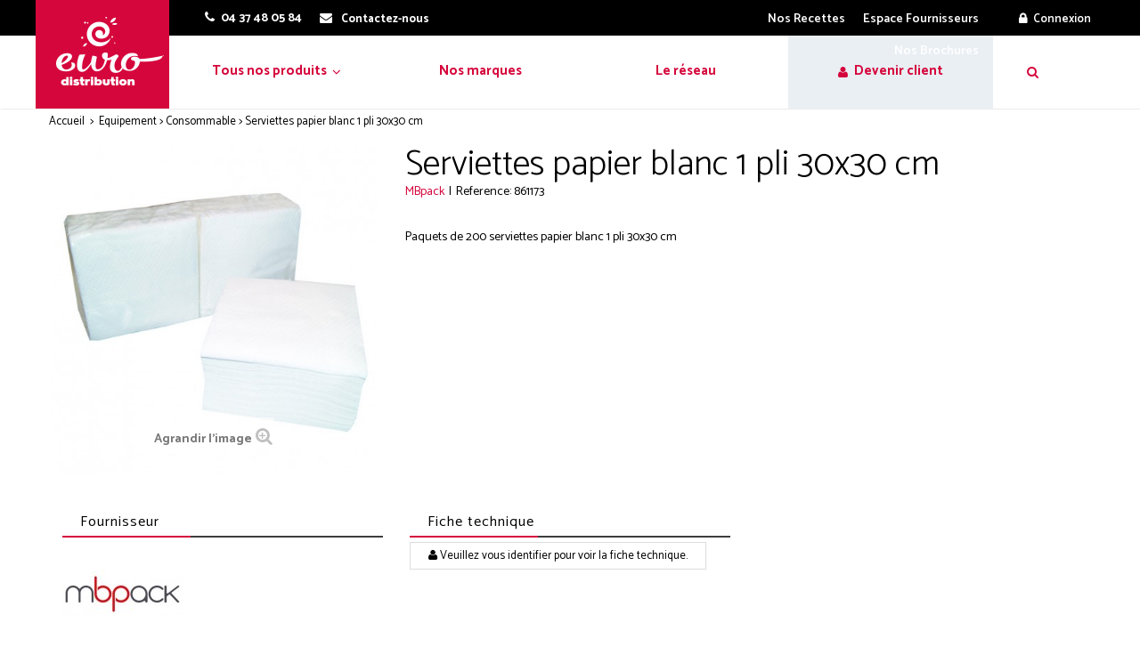

--- FILE ---
content_type: text/html; charset=utf-8
request_url: https://www.eurodistribution.fr/consommable/1416-serviettes-papier-blanc-1-pli-30x30-cm.html
body_size: 10892
content:
<!DOCTYPE HTML> <!--[if lt IE 7]><html class="no-js lt-ie9 lt-ie8 lt-ie7" lang="fr-fr"><![endif]--> <!--[if IE 7]><html class="no-js lt-ie9 lt-ie8 ie7" lang="fr-fr"><![endif]--> <!--[if IE 8]><html class="no-js lt-ie9 ie8" lang="fr-fr"><![endif]--> <!--[if gt IE 8]><html class="no-js ie9" lang="fr-fr"><![endif]--><html lang="fr-fr"><head><meta charset="utf-8" /><title>Serviettes papier blanc 1 pli 30x30 cm - Eurodistribution</title><meta name="description" content="Paquets de 200 serviettes papier blanc 1 pli 30x30 cm" /><meta name="generator" content="PrestaShop" /><meta name="robots" content="index,follow" /><meta name="viewport" content="width=device-width, minimum-scale=0.25, maximum-scale=1.6, initial-scale=1.0" /><meta name="apple-mobile-web-app-capable" content="yes" /><link rel="icon" type="image/vnd.microsoft.icon" href="/img/favicon.ico?1748850225" /><link rel="shortcut icon" type="image/x-icon" href="/img/favicon.ico?1748850225" /><link rel="stylesheet" href="/themes/eurodistribution/css/global.css" type="text/css" media="all" /><link rel="stylesheet" href="/themes/eurodistribution/css/autoload/eurodistribution.css" type="text/css" media="all" /><link rel="stylesheet" href="/themes/eurodistribution/css/autoload/highdpi.css" type="text/css" media="all" /><link rel="stylesheet" href="/themes/eurodistribution/css/autoload/responsive-tables.css" type="text/css" media="all" /><link rel="stylesheet" href="/themes/eurodistribution/css/autoload/uniform.default.css" type="text/css" media="all" /><link rel="stylesheet" href="/themes/eurodistribution/css/product.css" type="text/css" media="all" /><link rel="stylesheet" href="/themes/eurodistribution/css/print.css" type="text/css" media="print" /><link rel="stylesheet" href="/js/jquery/plugins/fancybox/jquery.fancybox.css" type="text/css" media="all" /><link rel="stylesheet" href="/js/jquery/plugins/bxslider/jquery.bxslider.css" type="text/css" media="all" /><link rel="stylesheet" href="/modules/themeconfigurator/css/hooks.css" type="text/css" media="all" /><link rel="stylesheet" href="/themes/eurodistribution/css/modules/blocktopmenu/css/blocktopmenu.css" type="text/css" media="all" /><link rel="stylesheet" href="/themes/eurodistribution/css/modules/blocktopmenu/css/superfish-modified.css" type="text/css" media="all" /><link rel="stylesheet" href="/themes/eurodistribution/css/plugin_library.css" type="text/css" media="all" /><link rel="stylesheet" href="/themes/eurodistribution/css/smartlegendaaddons.css" type="text/css" media="all" /><link rel="stylesheet" href="/themes/eurodistribution/css/mod_style.css" type="text/css" media="all" /><link rel="stylesheet" href="/themes/eurodistribution/css/style.css" type="text/css" media="all" /><link rel="stylesheet" href="/themes/eurodistribution/css/helper_style.css" type="text/css" media="all" /><link rel="stylesheet" href="/themes/eurodistribution/css/responsive.css" type="text/css" media="all" /><link rel="stylesheet" href="/modules/smartprestashopthemeadmin/css/legnd-custom-style_1.css" type="text/css" media="all" /><link rel="stylesheet" href="/modules/smartultimatevcaddons/smile_fonts/Defaults/Defaults.css" type="text/css" media="all" /><link rel="stylesheet" href="/modules/jscomposer/assets/css/js_composer.css" type="text/css" media="all" /><link rel="stylesheet" href="/modules/revsliderprestashop/views/css/rs-plugin/fonts/font-awesome/css/font-awesome.css" type="text/css" media="all" /><link rel="stylesheet" href="/modules/revsliderprestashop/views/css/rs-plugin/fonts/pe-icon-7-stroke/css/pe-icon-7-stroke.css" type="text/css" media="all" /><link rel="stylesheet" href="/modules/revsliderprestashop/views/css/rs-plugin/css/settings.css" type="text/css" media="all" /><link rel="stylesheet" href="/modules/revsliderprestashop/views/css/rs-plugin/css/dynamic-captions.css" type="text/css" media="all" /><link rel="stylesheet" href="/modules/revsliderprestashop/views/css/css/front.css" type="text/css" media="all" /><link rel="stylesheet" href="/js/jquery/plugins/autocomplete/jquery.autocomplete.css" type="text/css" media="all" /><link rel="stylesheet" href="/themes/eurodistribution/css/product_list.css" type="text/css" media="all" /><link rel="stylesheet" href="/modules/iqitmegamenu/views/css/front.css" type="text/css" media="all" /><link rel="stylesheet" href="/modules/iqitmegamenu/views/css/iqitmegamenu_s_1.css" type="text/css" media="all" /><link rel="stylesheet" href="/modules/smartultimatevcaddons/assets/min-css/animate.min.css" type="text/css" media="all" /><link rel="stylesheet" href="/modules/smartultimatevcaddons/assets/min-css/style.min.css" type="text/css" media="all" /><link rel="stylesheet" href="/modules/smartultimatevcaddons/assets/min-css/vc-fronteditor.min.css" type="text/css" media="all" /><link rel="stylesheet" href="/modules/smartblog/views/css/gallery-styles.css" type="text/css" media="all" /><link rel="stylesheet" href="/modules/smartblog/views/css/smartblogstyle.css" type="text/css" media="all" /><link rel="stylesheet" href="/modules/extendedregistration/views/css/extendedregistration.css" type="text/css" media="all" /><link rel="stylesheet" href="/modules/infinitescroll/views/css/infinitescroll.css" type="text/css" media="all" /><link rel="stylesheet" href="/modules/powerfulformgenerator/views/css/contact-form-enhanced.css" type="text/css" media="all" /><link rel="stylesheet" href="/themes/eurodistribution/css/contact-form.css" type="text/css" media="all" /><link rel="stylesheet" href="/js/jquery/ui/themes/base/jquery.ui.core.css" type="text/css" media="all" /><link rel="stylesheet" href="/js/jquery/ui/themes/base/jquery.ui.datepicker.css" type="text/css" media="all" /><link rel="stylesheet" href="/js/jquery/ui/themes/base/jquery.ui.theme.css" type="text/css" media="all" /><link rel="stylesheet" href="/js/jquery/plugins/labelauty/jquery.labelauty.css" type="text/css" media="all" />   <!--[if IE 8]> 
<script src="https://oss.maxcdn.com/libs/html5shiv/3.7.0/html5shiv.js"></script> 
<script src="https://oss.maxcdn.com/libs/respond.js/1.3.0/respond.min.js"></script> <![endif]--></head><body id="product" class="product product-1416 product-serviettes-papier-blanc-1-pli-30x30-cm category-39 category-consommable hide-left-column hide-right-column lang_fr full-width shop_demo_1"> <main id="page" class=""><div class="header-container"> <header id="header" class="header_type_1 style_1"><div class="nav"><div class="container"> <nav><div class="row"><div class="header_user_info f_right"> <a class="login" href="https://www.eurodistribution.fr/mon-compte" rel="nofollow" title="Identifiez-vous"><span>Connexion</span></a></div><div class="blockcontact"><span class="shop-phone" class="f_left"> <a href="tel:04 37 48 05 84"><i class="icon-phone"></i><strong>04 37 48 05 84</strong></a> </span><div id="contact-link" class="f_left"> <a href="https://www.eurodistribution.fr/nous-contacter" title="Contactez-nous"><i class="icon-envelope"></i> <strong>Contactez-nous</strong></a></div></div><div id="block_top_menu" class="sf-contener clearfix col-lg-4"><ul class="sf-menu clearfix menu-content"><li><a href="https://fournisseur.eurodistribution.fr" onclick="return !window.open(this.href);" title="Espace Fournisseurs">Espace Fournisseurs</a></li><li><a href="https://www.eurodistribution.fr/blog.html" title="Nos Recettes">Nos Recettes</a></li><li><a href="https://www.eurodistribution.fr/content/8-espace-telechargement" title="Nos Brochures">Nos Brochures</a></li></ul></div></div> </nav></div></div><div class="header_top"><div class="container"><div class="row"><div id="header_logo" class="col-sm-4 col-xs-12 d_inline_m"><div class="header_logo"> <a href="https://www.eurodistribution.fr/" title="Eurodistribution"> <img class="logo img-responsive" src="https://www.eurodistribution.fr/img/cms/eurodistribution-logo.jpg" alt="Eurodistribution"/> </a></div></div><div class="iqitmegamenu-wrapper col-xs-12 cbp-hor-width-0 clearfix"><div id="iqitmegamenu-horizontal" class="iqitmegamenu cbp-nosticky " role="navigation"><div class="container"> <nav id="cbp-hrmenu" class="cbp-hrmenu cbp-horizontal cbp-hrsub-narrow cbp-fade-slide-bottom "><ul><li class="cbp-hrmenu-tab cbp-hrmenu-tab-1 cbp-has-submeu"> <a role="button" class="cbp-empty-mlink"><span class="cbp-tab-title"> <i class="icon fa padLeft cbp-mainlink-icon"></i> Tous nos produits <i class="icon fa icon-angle-down cbp-submenu-aindicator"></i></span> </a><div class="cbp-hrsub col-xs-12"><div class="cbp-triangle-container"><div class="cbp-triangle-top"></div><div class="cbp-triangle-top-back"></div></div><div class="cbp-hrsub-inner"><div class="container-xs-height cbp-tabs-container"><div class="row row-xs-height"><div class="col-xs-3 col-xs-height"><ul class="cbp-hrsub-tabs-names cbp-tabs-names"><li class="innertab-20 active"> <a href="#20-innertab-1" data-link="https://www.eurodistribution.fr/52-oeufs-et-ovoproduits" > Oeufs &amp; Ovoproduits </a><i class="icon fa icon-angle-right cbp-submenu-it-indicator"></i><span class="cbp-inner-border-hider"></span></li><li class="innertab-7 "> <a href="#7-innertab-1" data-link="https://www.eurodistribution.fr/3-farines-et-composes" > Farine &amp; Composés </a><i class="icon fa icon-angle-right cbp-submenu-it-indicator"></i><span class="cbp-inner-border-hider"></span></li><li class="innertab-9 "> <a href="#9-innertab-1" data-link="https://www.eurodistribution.fr/8-produits-patissiers" > Produits pâtissiers </a><i class="icon fa icon-angle-right cbp-submenu-it-indicator"></i><span class="cbp-inner-border-hider"></span></li><li class="innertab-11 "> <a href="#11-innertab-1" data-link="https://www.eurodistribution.fr/14-fruits-et-purees" > Fruits et purées </a><i class="icon fa icon-angle-right cbp-submenu-it-indicator"></i><span class="cbp-inner-border-hider"></span></li><li class="innertab-12 "> <a href="#12-innertab-1" data-link="https://www.eurodistribution.fr/16-alcools-extraits-et-aromes" > Alcools, extraits et arômes </a><i class="icon fa icon-angle-right cbp-submenu-it-indicator"></i><span class="cbp-inner-border-hider"></span></li><li class="innertab-14 "> <a href="#14-innertab-1" data-link="https://www.eurodistribution.fr/19-chocolats" > Chocolats </a><i class="icon fa icon-angle-right cbp-submenu-it-indicator"></i><span class="cbp-inner-border-hider"></span></li><li class="innertab-15 "> <a href="#15-innertab-1" data-link="https://www.eurodistribution.fr/12-traiteur-et-snacking" > Traiteur &amp; snacking </a><i class="icon fa icon-angle-right cbp-submenu-it-indicator"></i><span class="cbp-inner-border-hider"></span></li><li class="innertab-19 "> <a href="#19-innertab-1" data-link="https://www.eurodistribution.fr/37-equipement" > Equipement </a><i class="icon fa icon-angle-right cbp-submenu-it-indicator"></i><span class="cbp-inner-border-hider"></span></li><li class="innertab-16 "> <a href="#16-innertab-1" data-link="https://www.eurodistribution.fr/35-emballages" > Emballages </a><i class="icon fa icon-angle-right cbp-submenu-it-indicator"></i><span class="cbp-inner-border-hider"></span></li><li class="innertab-17 "> <a href="#17-innertab-1" data-link="https://www.eurodistribution.fr/26-produits-laitiers-et-matieres-grasses" > Produits laitiers &amp; matières grasses </a><i class="icon fa icon-angle-right cbp-submenu-it-indicator"></i><span class="cbp-inner-border-hider"></span></li><li class="innertab-18 "> <a href="#18-innertab-1" data-link="https://www.eurodistribution.fr/44-pret-a-garnir" > Prêt à garnir </a><i class="icon fa icon-angle-right cbp-submenu-it-indicator"></i><span class="cbp-inner-border-hider"></span></li></ul></div><div role="tabpanel" class="col-xs-9 col-xs-height tab-pane cbp-tab-pane active innertabcontent-20" id="20-innertab-1"><div class="clearfix"><div class="row menu_row menu-element first_rows menu-element-id-1"><div class="col-xs-4 cbp-menu-column cbp-menu-element menu-element-id-2 " ><div class="cbp-menu-column-inner"><div class="row cbp-categories-row"><div class="col-xs-12"><div class="cbp-category-link-w"><a href="https://www.eurodistribution.fr/52-oeufs-et-ovoproduits" class="cbp-column-title cbp-category-title">Oeufs et Ovoproduits</a><ul class="cbp-links cbp-category-tree"><li ><div class="cbp-category-link-w"> <a href="https://www.eurodistribution.fr/53-ovoproduits">Ovoproduits</a></div></li><li ><div class="cbp-category-link-w"> <a href="https://www.eurodistribution.fr/54-oeufs">Oeufs</a></div></li></ul></div></div></div></div></div><div class="col-xs-8 cbp-menu-column cbp-menu-element menu-element-id-3 " ><div class="cbp-menu-column-inner"> <a href="https://www.eurodistribution.fr/32_pep"> <img src="https://eurodistribution.fr/img/cms/cocotine.jpg" class="img-responsive cbp-banner-image" width="652" height="300" /> </a></div></div></div></div></div><div role="tabpanel" class="col-xs-9 col-xs-height tab-pane cbp-tab-pane innertabcontent-7" id="7-innertab-1"><div class="clearfix"><div class="row menu_row menu-element first_rows menu-element-id-1"><div class="col-xs-4 cbp-menu-column cbp-menu-element menu-element-id-2 " ><div class="cbp-menu-column-inner"><div class="row cbp-categories-row"><div class="col-xs-12"><div class="cbp-category-link-w"><a href="https://www.eurodistribution.fr/3-farines-et-composes" class="cbp-column-title cbp-category-title">Farines et composés</a><ul class="cbp-links cbp-category-tree"><li ><div class="cbp-category-link-w"> <a href="https://www.eurodistribution.fr/4-panification">Panification</a></div></li><li ><div class="cbp-category-link-w"> <a href="https://www.eurodistribution.fr/10-viennoiserie-et-patisseries">Viennoiserie et p&acirc;tisseries</a></div></li><li ><div class="cbp-category-link-w"> <a href="https://www.eurodistribution.fr/78-graines-et-cereales"> Graines et C&eacute;r&eacute;ales</a></div></li></ul></div></div></div></div></div><div class="col-xs-8 cbp-menu-column cbp-menu-element menu-element-id-3 " ><div class="cbp-menu-column-inner"> <a href="https://www.eurodistribution.fr/2_ait-ingredient"> <img src="https://www.eurodistribution.fr/img/cms/ait_ingredients_1.jpg" class="img-responsive cbp-banner-image" width="652" height="300" /> </a></div></div></div></div></div><div role="tabpanel" class="col-xs-9 col-xs-height tab-pane cbp-tab-pane innertabcontent-9" id="9-innertab-1"><div class="clearfix"><div class="row menu_row menu-element first_rows menu-element-id-1"><div class="col-xs-4 cbp-menu-column cbp-menu-element menu-element-id-2 " ><div class="cbp-menu-column-inner"><div class="row cbp-categories-row"><div class="col-xs-12"><div class="cbp-category-link-w"><a href="https://www.eurodistribution.fr/8-produits-patissiers" class="cbp-column-title cbp-category-title">Produits pâtissiers</a><ul class="cbp-links cbp-category-tree"><li ><div class="cbp-category-link-w"> <a href="https://www.eurodistribution.fr/9-mix-pour-cremes-et-pates">Mix pour cr&egrave;mes et p&acirc;tes</a></div></li><li ><div class="cbp-category-link-w"> <a href="https://www.eurodistribution.fr/21-fourrages">Fourrages</a></div></li><li ><div class="cbp-category-link-w"> <a href="https://www.eurodistribution.fr/23-nappages-et-glacages">Nappages et gla&ccedil;ages</a></div></li><li ><div class="cbp-category-link-w"> <a href="https://www.eurodistribution.fr/58-matieres-premieres">Mati&egrave;res premieres</a></div></li><li ><div class="cbp-category-link-w"> <a href="https://www.eurodistribution.fr/61-cremes-et-mix-patissier">Cr&egrave;mes et mix p&acirc;tissier</a></div></li><li ><div class="cbp-category-link-w"> <a href="https://www.eurodistribution.fr/64-viennoiserie">Viennoiserie</a></div></li><li ><div class="cbp-category-link-w"> <a href="https://www.eurodistribution.fr/65-snacking-et-pizza">Snacking et pizza</a></div></li><li ><div class="cbp-category-link-w"> <a href="https://www.eurodistribution.fr/66-gelifiant-et-stabilisant">G&eacute;lifiant et stabilisant</a></div></li><li ><div class="cbp-category-link-w"> <a href="https://www.eurodistribution.fr/68-decorations">D&eacute;corations</a></div></li><li ><div class="cbp-category-link-w"> <a href="https://www.eurodistribution.fr/70-pates-de-fruits-secs-pralines">P&acirc;tes de fruits secs &amp; Pralin&eacute;s</a></div></li><li ><div class="cbp-category-link-w"> <a href="https://www.eurodistribution.fr/76-feves-en-porcelaine">F&egrave;ves en porcelaine</a></div></li></ul></div></div></div></div></div><div class="col-xs-8 cbp-menu-column cbp-menu-element menu-element-id-3 " ><div class="cbp-menu-column-inner"> <a href="https://www.eurodistribution.fr/9_complet"> <img src="https://www.eurodistribution.fr/img/cms/complet_1.jpg" class="img-responsive cbp-banner-image" width="652" height="300" /> </a></div></div></div></div></div><div role="tabpanel" class="col-xs-9 col-xs-height tab-pane cbp-tab-pane innertabcontent-11" id="11-innertab-1"><div class="clearfix"><div class="row menu_row menu-element first_rows menu-element-id-1"><div class="col-xs-4 cbp-menu-column cbp-menu-element menu-element-id-2 " ><div class="cbp-menu-column-inner"><div class="row cbp-categories-row"><div class="col-xs-12"><div class="cbp-category-link-w"><a href="https://www.eurodistribution.fr/14-fruits-et-purees" class="cbp-column-title cbp-category-title">Fruits et purées</a><ul class="cbp-links cbp-category-tree"><li ><div class="cbp-category-link-w"> <a href="https://www.eurodistribution.fr/15-fruits-confits">Fruits confits</a></div></li><li ><div class="cbp-category-link-w"> <a href="https://www.eurodistribution.fr/30-fruits-secs">Fruits secs</a></div></li><li ><div class="cbp-category-link-w"> <a href="https://www.eurodistribution.fr/31-fruits-en-conserve-ou-sirop">Fruits en conserve ou sirop</a></div></li><li ><div class="cbp-category-link-w"> <a href="https://www.eurodistribution.fr/46-fruits-surgeles">Fruits surgel&eacute;s</a></div></li><li ><div class="cbp-category-link-w"> <a href="https://www.eurodistribution.fr/47-fruits-en-puree">Fruits en pur&eacute;e</a></div></li><li ><div class="cbp-category-link-w"> <a href="https://www.eurodistribution.fr/57-fruits-broyes-ou-en-poudre">Fruits broy&eacute;s ou en poudre</a></div></li></ul></div></div></div></div></div><div class="col-xs-8 cbp-menu-column cbp-menu-element menu-element-id-3 " ><div class="cbp-menu-column-inner"> <a href="https://www.eurodistribution.fr/52_evidence"> <img src="https://www.eurodistribution.fr/img/cms/levidence.jpg" class="img-responsive cbp-banner-image" width="652" height="300" /> </a></div></div></div></div></div><div role="tabpanel" class="col-xs-9 col-xs-height tab-pane cbp-tab-pane innertabcontent-12" id="12-innertab-1"><div class="clearfix"><div class="row menu_row menu-element first_rows menu-element-id-1"><div class="col-xs-4 cbp-menu-column cbp-menu-element menu-element-id-2 " ><div class="cbp-menu-column-inner"><div class="row cbp-categories-row"><div class="col-xs-12"><div class="cbp-category-link-w"><a href="https://www.eurodistribution.fr/16-alcools-extraits-et-aromes" class="cbp-column-title cbp-category-title">Alcools, extraits et arômes</a><ul class="cbp-links cbp-category-tree"><li ><div class="cbp-category-link-w"> <a href="https://www.eurodistribution.fr/17-alcools">Alcools</a></div></li><li ><div class="cbp-category-link-w"> <a href="https://www.eurodistribution.fr/18-aromes">Ar&ocirc;mes</a></div></li><li ><div class="cbp-category-link-w"> <a href="https://www.eurodistribution.fr/62-colorants">Colorants</a></div></li></ul></div></div></div></div></div><div class="col-xs-8 cbp-menu-column cbp-menu-element menu-element-id-3 " ><div class="cbp-menu-column-inner"> <img src="https://www.eurodistribution.fr/img/cms/peureux_1.jpg" class="img-responsive cbp-banner-image" width="652" height="300" /></div></div></div></div></div><div role="tabpanel" class="col-xs-9 col-xs-height tab-pane cbp-tab-pane innertabcontent-14" id="14-innertab-1"><div class="clearfix"><div class="row menu_row menu-element first_rows menu-element-id-1"><div class="col-xs-4 cbp-menu-column cbp-menu-element menu-element-id-2 " ><div class="cbp-menu-column-inner"><div class="row cbp-categories-row"><div class="col-xs-12"><div class="cbp-category-link-w"><a href="https://www.eurodistribution.fr/19-chocolats" class="cbp-column-title cbp-category-title">Chocolats</a><ul class="cbp-links cbp-category-tree"><li ><div class="cbp-category-link-w"> <a href="https://www.eurodistribution.fr/20-chocolats-de-couvertures">Chocolats de couvertures</a></div></li><li ><div class="cbp-category-link-w"> <a href="https://www.eurodistribution.fr/22-cacaos">Cacaos</a></div></li></ul></div></div></div></div></div><div class="col-xs-8 cbp-menu-column cbp-menu-element menu-element-id-3 " ><div class="cbp-menu-column-inner"> <a href="https://www.eurodistribution.fr/6_cacao-barry"> <img src="https://www.eurodistribution.fr/img/cms/barry_cacao.jpg" class="img-responsive cbp-banner-image" width="652" height="300" /> </a></div></div></div></div></div><div role="tabpanel" class="col-xs-9 col-xs-height tab-pane cbp-tab-pane innertabcontent-15" id="15-innertab-1"><div class="clearfix"><div class="row menu_row menu-element first_rows menu-element-id-1"><div class="col-xs-4 cbp-menu-column cbp-menu-element menu-element-id-2 " ><div class="cbp-menu-column-inner"><div class="row cbp-categories-row"><div class="col-xs-12"><div class="cbp-category-link-w"><a href="https://www.eurodistribution.fr/12-traiteur-et-snacking" class="cbp-column-title cbp-category-title">Traiteur et snacking</a><ul class="cbp-links cbp-category-tree"><li ><div class="cbp-category-link-w"> <a href="https://www.eurodistribution.fr/13-viandes-et-autres">Viandes et autres</a></div></li><li ><div class="cbp-category-link-w"> <a href="https://www.eurodistribution.fr/24-sauces-et-matieres-premieres">Sauces et mati&egrave;res premi&egrave;res</a></div></li><li ><div class="cbp-category-link-w"> <a href="https://www.eurodistribution.fr/25-fromages">Fromages</a></div></li><li ><div class="cbp-category-link-w"> <a href="https://www.eurodistribution.fr/34-surgeles">Surgel&eacute;s</a></div></li><li ><div class="cbp-category-link-w"> <a href="https://www.eurodistribution.fr/74-salades">Salades</a></div></li></ul></div></div></div></div></div><div class="col-xs-8 cbp-menu-column cbp-menu-element menu-element-id-3 " ><div class="cbp-menu-column-inner"> <a href="https://www.eurodistribution.fr/8_colona"> <img src="https://www.eurodistribution.fr/img/cms/colona_1.jpg" class="img-responsive cbp-banner-image" width="652" height="300" /> </a></div></div></div></div></div><div role="tabpanel" class="col-xs-9 col-xs-height tab-pane cbp-tab-pane innertabcontent-19" id="19-innertab-1"><div class="clearfix"><div class="row menu_row menu-element first_rows menu-element-id-1"><div class="col-xs-4 cbp-menu-column cbp-menu-element menu-element-id-2 " ><div class="cbp-menu-column-inner"><div class="row cbp-categories-row"><div class="col-xs-12"><div class="cbp-category-link-w"><a href="https://www.eurodistribution.fr/37-equipement" class="cbp-column-title cbp-category-title">Equipement</a><ul class="cbp-links cbp-category-tree"><li ><div class="cbp-category-link-w"> <a href="https://www.eurodistribution.fr/38-appareils-professionnels">Appareils professionnels</a></div></li><li ><div class="cbp-category-link-w"> <a href="https://www.eurodistribution.fr/39-consommable">Consommable</a></div></li><li ><div class="cbp-category-link-w"> <a href="https://www.eurodistribution.fr/40-cuisson-film-et-aluminium">Cuisson, film et aluminium</a></div></li><li ><div class="cbp-category-link-w"> <a href="https://www.eurodistribution.fr/67-contenants">Contenants</a></div></li><li ><div class="cbp-category-link-w"> <a href="https://www.eurodistribution.fr/73-hygiene">Hygi&egrave;ne</a></div></li></ul></div></div></div></div></div><div class="col-xs-8 cbp-menu-column cbp-menu-element menu-element-id-3 " ><div class="cbp-menu-column-inner"> <a href="https://www.eurodistribution.fr/20_matfer"> <img src="https://eurodistribution.fr/img/cms/matfer.jpg" class="img-responsive cbp-banner-image" width="652" height="300" /> </a></div></div></div></div></div><div role="tabpanel" class="col-xs-9 col-xs-height tab-pane cbp-tab-pane innertabcontent-16" id="16-innertab-1"><div class="clearfix"><div class="row menu_row menu-element first_rows menu-element-id-1"><div class="col-xs-4 cbp-menu-column cbp-menu-element menu-element-id-2 " ><div class="cbp-menu-column-inner"><div class="row cbp-categories-row"><div class="col-xs-12"><div class="cbp-category-link-w"><a href="https://www.eurodistribution.fr/35-emballages" class="cbp-column-title cbp-category-title">Emballages</a><ul class="cbp-links cbp-category-tree"><li ><div class="cbp-category-link-w"> <a href="https://www.eurodistribution.fr/36-patisseries">P&acirc;tisseries</a></div></li><li ><div class="cbp-category-link-w"> <a href="https://www.eurodistribution.fr/41-viennoiserie">Viennoiserie</a></div></li><li ><div class="cbp-category-link-w"> <a href="https://www.eurodistribution.fr/42-pain">Pain</a></div></li><li ><div class="cbp-category-link-w"> <a href="https://www.eurodistribution.fr/72-boissons">Boissons</a></div></li><li ><div class="cbp-category-link-w"> <a href="https://www.eurodistribution.fr/43-snacking-et-pizza">Snacking et pizza</a></div></li><li ><div class="cbp-category-link-w"> <a href="https://www.eurodistribution.fr/63-cuisson-film-et-aluminium">Cuisson, film et aluminium</a></div></li></ul></div></div></div></div></div><div class="col-xs-8 cbp-menu-column cbp-menu-element menu-element-id-3 " ><div class="cbp-menu-column-inner"> <a href="https://www.eurodistribution.fr/21_mbpack"> <img src="https://www.eurodistribution.fr/img/cms/mb_pack.jpg" class="img-responsive cbp-banner-image" width="652" height="300" /> </a></div></div></div></div></div><div role="tabpanel" class="col-xs-9 col-xs-height tab-pane cbp-tab-pane innertabcontent-17" id="17-innertab-1"><div class="clearfix"><div class="row menu_row menu-element first_rows menu-element-id-1"><div class="col-xs-4 cbp-menu-column cbp-menu-element menu-element-id-2 " ><div class="cbp-menu-column-inner"><div class="row cbp-categories-row"><div class="col-xs-12"><div class="cbp-category-link-w"><a href="https://www.eurodistribution.fr/26-produits-laitiers-et-matieres-grasses" class="cbp-column-title cbp-category-title">Produits laitiers et matières grasses</a><ul class="cbp-links cbp-category-tree"><li ><div class="cbp-category-link-w"> <a href="https://www.eurodistribution.fr/27-beurres-et-matieres-grasses">Beurres et mati&egrave;res grasses</a></div></li><li ><div class="cbp-category-link-w"> <a href="https://www.eurodistribution.fr/32-lait">Lait</a></div></li><li ><div class="cbp-category-link-w"> <a href="https://www.eurodistribution.fr/59-creme">Cr&egrave;me</a></div></li><li ><div class="cbp-category-link-w"> <a href="https://www.eurodistribution.fr/69-preparations-pour-glaces">Pr&eacute;parations pour glaces</a></div></li></ul></div></div></div></div></div><div class="col-xs-8 cbp-menu-column cbp-menu-element menu-element-id-3 " ><div class="cbp-menu-column-inner"> <a href="https://www.eurodistribution.fr/17_lactalis"> <img src="https://www.eurodistribution.fr/img/cms/lactalis.jpg" class="img-responsive cbp-banner-image" width="652" height="300" /> </a></div></div></div></div></div><div role="tabpanel" class="col-xs-9 col-xs-height tab-pane cbp-tab-pane innertabcontent-18" id="18-innertab-1"><div class="clearfix"><div class="row menu_row menu-element first_rows menu-element-id-1"><div class="col-xs-4 cbp-menu-column cbp-menu-element menu-element-id-2 " ><div class="cbp-menu-column-inner"><div class="row cbp-categories-row"><div class="col-xs-12"><div class="cbp-category-link-w"><a href="https://www.eurodistribution.fr/44-pret-a-garnir" class="cbp-column-title cbp-category-title">Prêt à&nbsp; garnir</a><ul class="cbp-links cbp-category-tree"><li ><div class="cbp-category-link-w"> <a href="https://www.eurodistribution.fr/45-bouchees-et-autres">Bouch&eacute;es et autres</a></div></li></ul></div></div></div></div></div><div class="col-xs-8 cbp-menu-column cbp-menu-element menu-element-id-3 " ><div class="cbp-menu-column-inner"> <a href="https://www.eurodistribution.fr/30_st-michel-biscuits"> <img src="https://www.eurodistribution.fr/img/cms/st-michel.jpg" class="img-responsive cbp-banner-image" width="652" height="300" /> </a></div></div></div></div></div></div></div></div></div></li><li class="cbp-hrmenu-tab cbp-hrmenu-tab-2 "> <a href="https://www.eurodistribution.fr/fabricants" ><span class="cbp-tab-title"> Nos marques </span> </a></li><li class="cbp-hrmenu-tab cbp-hrmenu-tab-3 "> <a href="https://www.eurodistribution.fr/content/4-nous-connaitre" ><span class="cbp-tab-title"> Le réseau </span> </a></li><li class="cbp-hrmenu-tab cbp-hrmenu-tab-4 "> <a href="/connexion?back=my-account" ><span class="cbp-tab-title"> <i class="icon fa icon-user cbp-mainlink-icon"></i> Devenir client </span> </a></li><li class="cbp-hrmenu-tab cbp-hrmenu-tab-5 cbp-onlyicon "> <a role="button" class="cbp-empty-mlink"><span class="cbp-tab-title"> <i class="icon fa icon-search cbp-mainlink-icon"></i> </span> </a></li></ul> </nav></div><div id="iqitmegamenu-mobile"><div id="iqitmegamenu-shower" class="clearfix"><div class="container"><div class="iqitmegamenu-icon"><i class="icon fa icon-reorder"></i></div> <span>Menu</span></div></div><div class="cbp-mobilesubmenu"><div class="container"><ul id="iqitmegamenu-accordion" class="iqitmegamenu-accordion"><li><div class="responsiveInykator">+</div><a href="https://www.eurodistribution.fr/52-oeufs-et-ovoproduits">Oeufs et Ovoproduits</a><ul><li><a href="https://www.eurodistribution.fr/53-ovoproduits">Ovoproduits</a></li><li><a href="https://www.eurodistribution.fr/54-oeufs">Oeufs</a></li></ul></li><li><div class="responsiveInykator">+</div><a href="https://www.eurodistribution.fr/26-produits-laitiers-et-matieres-grasses">Produits laitiers et mati&egrave;res grasses</a><ul><li><a href="https://www.eurodistribution.fr/27-beurres-et-matieres-grasses">Beurres et mati&egrave;res grasses</a></li><li><a href="https://www.eurodistribution.fr/32-lait">Lait</a></li><li><a href="https://www.eurodistribution.fr/59-creme">Cr&egrave;me</a></li><li><a href="https://www.eurodistribution.fr/69-preparations-pour-glaces">Pr&eacute;parations pour glaces</a></li></ul></li><li><div class="responsiveInykator">+</div><a href="https://www.eurodistribution.fr/3-farines-et-composes">Farines et compos&eacute;s</a><ul><li><a href="https://www.eurodistribution.fr/4-panification">Panification</a></li><li><a href="https://www.eurodistribution.fr/10-viennoiserie-et-patisseries">Viennoiserie et p&acirc;tisseries</a></li><li><a href="https://www.eurodistribution.fr/78-graines-et-cereales"> Graines et C&eacute;r&eacute;ales</a></li></ul></li><li><div class="responsiveInykator">+</div><a href="https://www.eurodistribution.fr/14-fruits-et-purees">Fruits et pur&eacute;es</a><ul><li><a href="https://www.eurodistribution.fr/15-fruits-confits">Fruits confits</a></li><li><a href="https://www.eurodistribution.fr/30-fruits-secs">Fruits secs</a></li><li><a href="https://www.eurodistribution.fr/31-fruits-en-conserve-ou-sirop">Fruits en conserve ou sirop</a></li><li><a href="https://www.eurodistribution.fr/46-fruits-surgeles">Fruits surgel&eacute;s</a></li><li><a href="https://www.eurodistribution.fr/47-fruits-en-puree">Fruits en pur&eacute;e</a></li><li><a href="https://www.eurodistribution.fr/57-fruits-broyes-ou-en-poudre">Fruits broy&eacute;s ou en poudre</a></li></ul></li><li><div class="responsiveInykator">+</div><a href="https://www.eurodistribution.fr/8-produits-patissiers">Produits p&acirc;tissiers</a><ul><li><a href="https://www.eurodistribution.fr/9-mix-pour-cremes-et-pates">Mix pour cr&egrave;mes et p&acirc;tes</a></li><li><a href="https://www.eurodistribution.fr/21-fourrages">Fourrages</a></li><li><a href="https://www.eurodistribution.fr/23-nappages-et-glacages">Nappages et gla&ccedil;ages</a></li><li><a href="https://www.eurodistribution.fr/58-matieres-premieres">Mati&egrave;res premieres</a></li><li><a href="https://www.eurodistribution.fr/61-cremes-et-mix-patissier">Cr&egrave;mes et mix p&acirc;tissier</a></li><li><a href="https://www.eurodistribution.fr/64-viennoiserie">Viennoiserie</a></li><li><a href="https://www.eurodistribution.fr/65-snacking-et-pizza">Snacking et pizza</a></li><li><a href="https://www.eurodistribution.fr/66-gelifiant-et-stabilisant">G&eacute;lifiant et stabilisant</a></li><li><a href="https://www.eurodistribution.fr/68-decorations">D&eacute;corations</a></li><li><a href="https://www.eurodistribution.fr/70-pates-de-fruits-secs-pralines">P&acirc;tes de fruits secs &amp; Pralin&eacute;s</a></li><li><a href="https://www.eurodistribution.fr/76-feves-en-porcelaine">F&egrave;ves en porcelaine</a></li></ul></li><li><div class="responsiveInykator">+</div><a href="https://www.eurodistribution.fr/12-traiteur-et-snacking">Traiteur et snacking</a><ul><li><a href="https://www.eurodistribution.fr/13-viandes-et-autres">Viandes et autres</a></li><li><a href="https://www.eurodistribution.fr/24-sauces-et-matieres-premieres">Sauces et mati&egrave;res premi&egrave;res</a></li><li><a href="https://www.eurodistribution.fr/25-fromages">Fromages</a></li><li><a href="https://www.eurodistribution.fr/34-surgeles">Surgel&eacute;s</a></li><li><a href="https://www.eurodistribution.fr/74-salades">Salades</a></li></ul></li><li><div class="responsiveInykator">+</div><a href="https://www.eurodistribution.fr/44-pret-a-garnir">Pr&ecirc;t &agrave;&nbsp; garnir</a><ul><li><a href="https://www.eurodistribution.fr/45-bouchees-et-autres">Bouch&eacute;es et autres</a></li></ul></li><li><div class="responsiveInykator">+</div><a href="https://www.eurodistribution.fr/19-chocolats">Chocolats</a><ul><li><a href="https://www.eurodistribution.fr/20-chocolats-de-couvertures">Chocolats de couvertures</a></li><li><a href="https://www.eurodistribution.fr/22-cacaos">Cacaos</a></li></ul></li><li><div class="responsiveInykator">+</div><a href="https://www.eurodistribution.fr/16-alcools-extraits-et-aromes">Alcools, extraits et ar&ocirc;mes</a><ul><li><a href="https://www.eurodistribution.fr/17-alcools">Alcools</a></li><li><a href="https://www.eurodistribution.fr/18-aromes">Ar&ocirc;mes</a></li><li><a href="https://www.eurodistribution.fr/62-colorants">Colorants</a></li></ul></li><li><div class="responsiveInykator">+</div><a href="https://www.eurodistribution.fr/35-emballages">Emballages</a><ul><li><a href="https://www.eurodistribution.fr/36-patisseries">P&acirc;tisseries</a></li><li><a href="https://www.eurodistribution.fr/41-viennoiserie">Viennoiserie</a></li><li><a href="https://www.eurodistribution.fr/42-pain">Pain</a></li><li><a href="https://www.eurodistribution.fr/72-boissons">Boissons</a></li><li><a href="https://www.eurodistribution.fr/43-snacking-et-pizza">Snacking et pizza</a></li><li><a href="https://www.eurodistribution.fr/63-cuisson-film-et-aluminium">Cuisson, film et aluminium</a></li></ul></li><li><div class="responsiveInykator">+</div><a href="https://www.eurodistribution.fr/37-equipement">Equipement</a><ul><li><a href="https://www.eurodistribution.fr/38-appareils-professionnels">Appareils professionnels</a></li><li><a href="https://www.eurodistribution.fr/39-consommable">Consommable</a></li><li><a href="https://www.eurodistribution.fr/40-cuisson-film-et-aluminium">Cuisson, film et aluminium</a></li><li><a href="https://www.eurodistribution.fr/67-contenants">Contenants</a></li><li><a href="https://www.eurodistribution.fr/73-hygiene">Hygi&egrave;ne</a></li></ul></li><li><div class="responsiveInykator">+</div><a href="https://www.eurodistribution.fr/55-decors">D&eacute;cors</a><ul><li><a href="https://www.eurodistribution.fr/56-pate-d-amande">P&acirc;te d&#039;amande</a></li></ul></li></ul></div></div></div></div></div></div></div></div><div class="header-search"><form action="https://www.eurodistribution.fr/recherche" method="GET"> <input type="hidden" name="controller" value="search"> <input type="hidden" name="orderby" value="position"> <input type="hidden" name="orderway" value="desc"><div class="icon icon-search"></div> <input type="text" name="search_query" placeholder="Rechercher un produit une référence ex: Farine type 5, 307953, ... "></form></div> </header></div><div class="spacer_header container"><div class="breadcrumb"> <a class="home" href="https://www.eurodistribution.fr/" title="retour &agrave; Accueil">Accueil</a> <span class="navigation-pipe" >&gt;</span> <span class="navigation_page"><a href="https://www.eurodistribution.fr/37-equipement" title="Equipement" data-gg="">Equipement</a><span class="navigation-pipe">></span><a href="https://www.eurodistribution.fr/39-consommable" title="Consommable" data-gg="">Consommable</a><span class="navigation-pipe">></span>Serviettes papier blanc 1 pli 30x30 cm</span></div></div><div class="columns-container"><div id="columns" class="container"><div class="row"><div id="center_column" class="center_column col-xs-12 col-sm-12 col-sm-push-0"><div itemscope itemtype="http://schema.org/Product"><meta itemprop="url" content="https://www.eurodistribution.fr/consommable/1416-serviettes-papier-blanc-1-pli-30x30-cm.html"><div class="primary_block row"><div class="container"><div class="top-hr"></div></div><div class="pb-left-column col-xs-12 col-sm-12 col-md-4"><div id="image-block" class="clearfix"> <span id="view_full_size"> <img id="bigpic" itemprop="image" src="https://www.eurodistribution.fr/2416-large_default/serviettes-papier-blanc-1-pli-30x30-cm.jpg" title="Serviettes papier blanc 1 pli 30x30 cm" alt="Serviettes papier blanc 1 pli 30x30 cm" width="470" height="470"/> <span class="span_link no-print">Agrandir l&#039;image</span> </span></div><div id="views_block" class="clearfix hidden"><div id="thumbs_list"><ul id="thumbs_list_frame"><li id="thumbnail_2416" class="last"> <a href="https://www.eurodistribution.fr/2416-thickbox_default/serviettes-papier-blanc-1-pli-30x30-cm.jpg" data-fancybox-group="other-views" class="fancybox shown" title="Serviettes papier blanc 1 pli 30x30 cm"> <img class="img-responsive" id="thumb_2416" src="https://www.eurodistribution.fr/2416-small_default/serviettes-papier-blanc-1-pli-30x30-cm.jpg" alt="Serviettes papier blanc 1 pli 30x30 cm" title="Serviettes papier blanc 1 pli 30x30 cm" height="94" width="70" itemprop="image" /> </a></li></ul></div></div></div><div class="pb-center-column col-xs-12 col-sm-12 col-md-8"><h1 itemprop="name">Serviettes papier blanc 1 pli 30x30 cm</h1><p class="align_p"><a class="link_red" href="https://www.eurodistribution.fr/21_mbpack" title="MBpack">MBpack</a></p><p class="align_p padding_sep"> |</p><p id="product_reference" class="align_p" > <label>Reference: </label> <span class="editable" itemprop="sku" content="861173">861173</span></p><ul id="usefull_link_block" class="clearfix no-print"></ul><div id="short_description_block"><div id="short_description_content" class="rte align_justify" itemprop="description">Paquets de 200 serviettes papier blanc 1 pli 30x30 cm</div></div><p id="availability_statut" style="display: none;"> <span id="availability_value" class="label label-danger">Ce produit n&#039;est plus en stock</span></p><p class="warning_inline" id="last_quantities" style="display: none" >Attention : derni&egrave;res pi&egrave;ces disponibles !</p><p id="availability_date" style="display: none;"> <span id="availability_date_label">Date de disponibilit&eacute;:</span> <span id="availability_date_value"></span></p><div id="oosHook"></div><form id="buy_block" action="https://www.eurodistribution.fr/panier" method="post"><p class="hidden"> <input type="hidden" name="token" value="cc3607915d92f707e6dd32b27a3579d7" /> <input type="hidden" name="id_product" value="1416" id="product_page_product_id" /> <input type="hidden" name="add" value="1" /> <input type="hidden" name="id_product_attribute" id="idCombination" value="" /></p><div class="box-info-product"><div class="content_prices clearfix"><div class="clear"></div></div><div class="product_attributes clearfix"><p id="minimal_quantity_wanted_p" style="display: none;"> Ce produit n&#039;est pas vendu &agrave; l&#039;unit&eacute;. Vous devez s&eacute;lectionner au moins <b id="minimal_quantity_label">1</b> quantit&eacute; pour ce produit.</p></div></div></form></div></div> <section class="page-product-box col-xs-12 col-sm-6 col-md-4"><div class="page-product-heading"><span>Fournisseur</span></div> <a class="link_red" href="https://www.eurodistribution.fr/21_mbpack" title="MBpack"><img src="https://www.eurodistribution.fr/img/m/21-medium_default.jpg" alt="MBpack" /></a></section><section class="page-product-box col-xs-12 col-sm-6 col-md-4"><div class="page-product-heading"><span>Fiche technique</span></div> <a class="btn btn-default btn-red" href="https://www.eurodistribution.fr/mon-compte"> <i class="icon-user" aria-hidden="true"></i> <span style="text-transform: none;">Veuillez vous identifier pour voir la fiche technique.</span> </a> </section> <section class="page-product-box blockproductsmanufacturer clear"><div class="productsmanufacturer_h3 page-product-heading-section"><span>Produits du m&ecirc;me fabricant</span></div><div id="productsmanufacturer_list" class="clearfix"><ul class="product_list grid row productscategory_list legnd_carousel clearfix"><li class="ajax_block_product col-xs-12 col-sm-4 col-md-3"><div class="product-container"><div class="left-block"><div class="product-image-container"> <a href="https://www.eurodistribution.fr/snacking-et-pizza/1420-bol-salade-cristal-et-couvercle-dechiffrable.html" class="lnk_img product-image" title="Bol salade cristal et couvercle déchiffrable"><img src="https://www.eurodistribution.fr/2420-home_default/bol-salade-cristal-et-couvercle-dechiffrable.jpg" alt="Bol salade cristal et couvercle déchiffrable" /></a></div></div><div class="right-block clearfix"><h5 itemprop="name"> <a class="product-name" href="https://www.eurodistribution.fr/snacking-et-pizza/1420-bol-salade-cristal-et-couvercle-dechiffrable.html" title="Bol salade cristal et couvercle déchiffrable">Bol salade cristal et couvercle déchiffrable</a></h5> <span class="product_reference">SLR500C</span><div class="button-container"> <a itemprop="url" class="button lnk_view btn btn-default" href="https://www.eurodistribution.fr/snacking-et-pizza/1420-bol-salade-cristal-et-couvercle-dechiffrable.html" title="En savoir plus"> <span>D&eacute;tails</span> </a></div><div class="functional-buttons clearfix"></div></div></div></li><li class="ajax_block_product col-xs-12 col-sm-4 col-md-3"><div class="product-container"><div class="left-block"><div class="product-image-container"> <a href="https://www.eurodistribution.fr/viennoiserie/1407-cagette-carton-n2-special-grille.html" class="lnk_img product-image" title="Cagette carton n°2 Spécial grille"><img src="https://www.eurodistribution.fr/2407-home_default/cagette-carton-n2-special-grille.jpg" alt="Cagette carton n°2 Spécial grille" /></a></div></div><div class="right-block clearfix"><h5 itemprop="name"> <a class="product-name" href="https://www.eurodistribution.fr/viennoiserie/1407-cagette-carton-n2-special-grille.html" title="Cagette carton n°2 Spécial grille">Cagette carton n°2 Spécial grille</a></h5> <span class="product_reference">103355</span><div class="button-container"> <a itemprop="url" class="button lnk_view btn btn-default" href="https://www.eurodistribution.fr/viennoiserie/1407-cagette-carton-n2-special-grille.html" title="En savoir plus"> <span>D&eacute;tails</span> </a></div><div class="functional-buttons clearfix"></div></div></div></li><li class="ajax_block_product col-xs-12 col-sm-4 col-md-3"><div class="product-container"><div class="left-block"><div class="product-image-container"> <a href="https://www.eurodistribution.fr/snacking-et-pizza/1419-crudipack-750-cc.html" class="lnk_img product-image" title="Crudipack 750 CC"><img src="https://www.eurodistribution.fr/2419-home_default/crudipack-750-cc.jpg" alt="Crudipack 750 CC" /></a></div></div><div class="right-block clearfix"><h5 itemprop="name"> <a class="product-name" href="https://www.eurodistribution.fr/snacking-et-pizza/1419-crudipack-750-cc.html" title="Crudipack 750 CC">Crudipack 750 CC</a></h5> <span class="product_reference">CR0750N</span><div class="button-container"> <a itemprop="url" class="button lnk_view btn btn-default" href="https://www.eurodistribution.fr/snacking-et-pizza/1419-crudipack-750-cc.html" title="En savoir plus"> <span>D&eacute;tails</span> </a></div><div class="functional-buttons clearfix"></div></div></div></li><li class="ajax_block_product col-xs-12 col-sm-4 col-md-3"><div class="product-container"><div class="left-block"><div class="product-image-container"> <a href="https://www.eurodistribution.fr/cuisson-film-et-aluminium/1413-film-etirable-alimentaire.html" class="lnk_img product-image" title="Film étirable alimentaire"><img src="https://www.eurodistribution.fr/2413-home_default/film-etirable-alimentaire.jpg" alt="Film étirable alimentaire" /></a></div></div><div class="right-block clearfix"><h5 itemprop="name"> <a class="product-name" href="https://www.eurodistribution.fr/cuisson-film-et-aluminium/1413-film-etirable-alimentaire.html" title="Film étirable alimentaire">Film étirable alimentaire</a></h5> <span class="product_reference">650024</span><div class="button-container"> <a itemprop="url" class="button lnk_view btn btn-default" href="https://www.eurodistribution.fr/cuisson-film-et-aluminium/1413-film-etirable-alimentaire.html" title="En savoir plus"> <span>D&eacute;tails</span> </a></div><div class="functional-buttons clearfix"></div></div></div></li><li class="ajax_block_product col-xs-12 col-sm-4 col-md-3"><div class="product-container"><div class="left-block"><div class="product-image-container"> <a href="https://www.eurodistribution.fr/pain/1415-formats-mousseline-300x400-papier-kraft.html" class="lnk_img product-image" title="Formats mousseline 300x400 papier kraft"><img src="https://www.eurodistribution.fr/2415-home_default/formats-mousseline-300x400-papier-kraft.jpg" alt="Formats mousseline 300x400 papier kraft" /></a></div></div><div class="right-block clearfix"><h5 itemprop="name"> <a class="product-name" href="https://www.eurodistribution.fr/pain/1415-formats-mousseline-300x400-papier-kraft.html" title="Formats mousseline 300x400 papier kraft">Formats mousseline 300x400 papier kraft</a></h5> <span class="product_reference">853605</span><div class="button-container"> <a itemprop="url" class="button lnk_view btn btn-default" href="https://www.eurodistribution.fr/pain/1415-formats-mousseline-300x400-papier-kraft.html" title="En savoir plus"> <span>D&eacute;tails</span> </a></div><div class="functional-buttons clearfix"></div></div></div></li><li class="ajax_block_product col-xs-12 col-sm-4 col-md-3"><div class="product-container"><div class="left-block"><div class="product-image-container"> <a href="https://www.eurodistribution.fr/consommable/1410-poches-patissieres-bdd-neutre-utilisation-chaude-x-100.html" class="lnk_img product-image" title="Poches pâtissières - BDD neutre - utilisation chaude x 100"><img src="https://www.eurodistribution.fr/2410-home_default/poches-patissieres-bdd-neutre-utilisation-chaude-x-100.jpg" alt="Poches pâtissières - BDD neutre - utilisation chaude x 100" /></a></div></div><div class="right-block clearfix"><h5 itemprop="name"> <a class="product-name" href="https://www.eurodistribution.fr/consommable/1410-poches-patissieres-bdd-neutre-utilisation-chaude-x-100.html" title="Poches pâtissières - BDD neutre - utilisation chaude x 100">Poches pâtissières - BDD neutre -...</a></h5> <span class="product_reference">110683</span><div class="button-container"> <a itemprop="url" class="button lnk_view btn btn-default" href="https://www.eurodistribution.fr/consommable/1410-poches-patissieres-bdd-neutre-utilisation-chaude-x-100.html" title="En savoir plus"> <span>D&eacute;tails</span> </a></div><div class="functional-buttons clearfix"></div></div></div></li><li class="ajax_block_product col-xs-12 col-sm-4 col-md-3"><div class="product-container"><div class="left-block"><div class="product-image-container"> <a href="https://www.eurodistribution.fr/consommable/1411-poches-patissieres-en-rouleau-neutre-haut-58-cm-utilisation-chaude-x-200.html" class="lnk_img product-image" title="Poches pâtissières en rouleau neutre haut 58 cm - utilisation chaude x 200"><img src="https://www.eurodistribution.fr/2411-home_default/poches-patissieres-en-rouleau-neutre-haut-58-cm-utilisation-chaude-x-200.jpg" alt="Poches pâtissières en rouleau neutre haut 58 cm - utilisation chaude x 200" /></a></div></div><div class="right-block clearfix"><h5 itemprop="name"> <a class="product-name" href="https://www.eurodistribution.fr/consommable/1411-poches-patissieres-en-rouleau-neutre-haut-58-cm-utilisation-chaude-x-200.html" title="Poches pâtissières en rouleau neutre haut 58 cm - utilisation chaude x 200">Poches pâtissières en rouleau neutre haut...</a></h5> <span class="product_reference">110693</span><div class="button-container"> <a itemprop="url" class="button lnk_view btn btn-default" href="https://www.eurodistribution.fr/consommable/1411-poches-patissieres-en-rouleau-neutre-haut-58-cm-utilisation-chaude-x-200.html" title="En savoir plus"> <span>D&eacute;tails</span> </a></div><div class="functional-buttons clearfix"></div></div></div></li><li class="ajax_block_product col-xs-12 col-sm-4 col-md-3"><div class="product-container"><div class="left-block"><div class="product-image-container"> <a href="https://www.eurodistribution.fr/pain/1408-sacs-baguette-100-20-papier-kraft.html" class="lnk_img product-image" title="Sacs baguette 100/20 papier kraft"><img src="https://www.eurodistribution.fr/2408-home_default/sacs-baguette-100-20-papier-kraft.jpg" alt="Sacs baguette 100/20 papier kraft" /></a></div></div><div class="right-block clearfix"><h5 itemprop="name"> <a class="product-name" href="https://www.eurodistribution.fr/pain/1408-sacs-baguette-100-20-papier-kraft.html" title="Sacs baguette 100/20 papier kraft">Sacs baguette 100/20 papier kraft</a></h5> <span class="product_reference">103432</span><div class="button-container"> <a itemprop="url" class="button lnk_view btn btn-default" href="https://www.eurodistribution.fr/pain/1408-sacs-baguette-100-20-papier-kraft.html" title="En savoir plus"> <span>D&eacute;tails</span> </a></div><div class="functional-buttons clearfix"></div></div></div></li><li class="ajax_block_product col-xs-12 col-sm-4 col-md-3"><div class="product-container"><div class="left-block"><div class="product-image-container"> <a href="https://www.eurodistribution.fr/consommable/1417-sacs-bretelles-pebd-blanc.html" class="lnk_img product-image" title="Sacs bretelles PEBD blanc"><img src="https://www.eurodistribution.fr/2417-home_default/sacs-bretelles-pebd-blanc.jpg" alt="Sacs bretelles PEBD blanc" /></a></div></div><div class="right-block clearfix"><h5 itemprop="name"> <a class="product-name" href="https://www.eurodistribution.fr/consommable/1417-sacs-bretelles-pebd-blanc.html" title="Sacs bretelles PEBD blanc">Sacs bretelles PEBD blanc</a></h5> <span class="product_reference">865701</span><div class="button-container"> <a itemprop="url" class="button lnk_view btn btn-default" href="https://www.eurodistribution.fr/consommable/1417-sacs-bretelles-pebd-blanc.html" title="En savoir plus"> <span>D&eacute;tails</span> </a></div><div class="functional-buttons clearfix"></div></div></div></li><li class="ajax_block_product col-xs-12 col-sm-4 col-md-3"><div class="product-container"><div class="left-block"><div class="product-image-container"> <a href="https://www.eurodistribution.fr/consommable/1414-sacs-cabas-kraft-poignee.html" class="lnk_img product-image" title="Sacs cabas kraft poignée"><img src="https://www.eurodistribution.fr/2414-home_default/sacs-cabas-kraft-poignee.jpg" alt="Sacs cabas kraft poignée" /></a></div></div><div class="right-block clearfix"><h5 itemprop="name"> <a class="product-name" href="https://www.eurodistribution.fr/consommable/1414-sacs-cabas-kraft-poignee.html" title="Sacs cabas kraft poignée">Sacs cabas kraft poignée</a></h5> <span class="product_reference">851010</span><div class="button-container"> <a itemprop="url" class="button lnk_view btn btn-default" href="https://www.eurodistribution.fr/consommable/1414-sacs-cabas-kraft-poignee.html" title="En savoir plus"> <span>D&eacute;tails</span> </a></div><div class="functional-buttons clearfix"></div></div></div></li></ul></div> </section> <section class="page-product-box blockproductscategory"><div class="productscategory_h3 page-product-heading-section"><span>Produits similaires</span></div><div id="productscategory_list" class="clearfix"><ul class="product_list grid row productscategory_list legnd_carousel clearfix"><li class="ajax_block_product col-xs-12 col-sm-4 col-md-3"><div class="product-container"><div class="left-block"><div class="product-image-container"> <a href="https://www.eurodistribution.fr/consommable/1398-bobine-de-ouate.html" class="lnk_img product-image" title="Bobine de Ouate"><img src="https://www.eurodistribution.fr/2398-home_default/bobine-de-ouate.jpg" alt="Bobine de Ouate" /></a></div></div><div class="right-block clearfix"><h5 itemprop="name"> <a class="product-name" href="https://www.eurodistribution.fr/consommable/1398-bobine-de-ouate.html" title="Bobine de Ouate">Bobine de Ouate</a></h5> <span class="product_reference">710400</span><div class="button-container"> <a itemprop="url" class="button lnk_view btn btn-default" href="https://www.eurodistribution.fr/consommable/1398-bobine-de-ouate.html" title="En savoir plus"> <span>En savoir plus</span> </a></div><div class="functional-buttons clearfix"></div></div></div></li><li class="ajax_block_product col-xs-12 col-sm-4 col-md-3"><div class="product-container"><div class="left-block"><div class="product-image-container"> <a href="https://www.eurodistribution.fr/consommable/1448-serviette-1-plis.html" class="lnk_img product-image" title="Serviette 1 plis"><img src="https://www.eurodistribution.fr/2448-home_default/serviette-1-plis.jpg" alt="Serviette 1 plis" /></a></div></div><div class="right-block clearfix"><h5 itemprop="name"> <a class="product-name" href="https://www.eurodistribution.fr/consommable/1448-serviette-1-plis.html" title="Serviette 1 plis">Serviette 1 plis</a></h5> <span class="product_reference">SESW9001</span><div class="button-container"> <a itemprop="url" class="button lnk_view btn btn-default" href="https://www.eurodistribution.fr/consommable/1448-serviette-1-plis.html" title="En savoir plus"> <span>En savoir plus</span> </a></div><div class="functional-buttons clearfix"></div></div></div></li><li class="ajax_block_product col-xs-12 col-sm-4 col-md-3"><div class="product-container"><div class="left-block"><div class="product-image-container"> <a href="https://www.eurodistribution.fr/consommable/1445-poches-patissieres-liasse-x100.html" class="lnk_img product-image" title="Poches pâtissières liasse x100"><img src="https://www.eurodistribution.fr/2445-home_default/poches-patissieres-liasse-x100.jpg" alt="Poches pâtissières liasse x100" /></a></div></div><div class="right-block clearfix"><h5 itemprop="name"> <a class="product-name" href="https://www.eurodistribution.fr/consommable/1445-poches-patissieres-liasse-x100.html" title="Poches pâtissières liasse x100">Poches pâtissières liasse x100</a></h5> <span class="product_reference">PPATL01P1</span><div class="button-container"> <a itemprop="url" class="button lnk_view btn btn-default" href="https://www.eurodistribution.fr/consommable/1445-poches-patissieres-liasse-x100.html" title="En savoir plus"> <span>En savoir plus</span> </a></div><div class="functional-buttons clearfix"></div></div></div></li><li class="ajax_block_product col-xs-12 col-sm-4 col-md-3"><div class="product-container"><div class="left-block"><div class="product-image-container"> <a href="https://www.eurodistribution.fr/consommable/1444-sac-poubelles-pebd-super-renforces-en-rouleau-130-l.html" class="lnk_img product-image" title="Sac poubelles PEBD super renforcés en rouleau 130 L"><img src="https://www.eurodistribution.fr/2444-home_default/sac-poubelles-pebd-super-renforces-en-rouleau-130-l.jpg" alt="Sac poubelles PEBD super renforcés en rouleau 130 L" /></a></div></div><div class="right-block clearfix"><h5 itemprop="name"> <a class="product-name" href="https://www.eurodistribution.fr/consommable/1444-sac-poubelles-pebd-super-renforces-en-rouleau-130-l.html" title="Sac poubelles PEBD super renforcés en rouleau 130 L">Sac poubelles PEBD super renforcés en...</a></h5> <span class="product_reference">POUB1630</span><div class="button-container"> <a itemprop="url" class="button lnk_view btn btn-default" href="https://www.eurodistribution.fr/consommable/1444-sac-poubelles-pebd-super-renforces-en-rouleau-130-l.html" title="En savoir plus"> <span>En savoir plus</span> </a></div><div class="functional-buttons clearfix"></div></div></div></li><li class="ajax_block_product col-xs-12 col-sm-4 col-md-3"><div class="product-container"><div class="left-block"><div class="product-image-container"> <a href="https://www.eurodistribution.fr/consommable/1429-sac-bretelles-reutilisable-blanc-2612x45cm.html" class="lnk_img product-image" title="Sac bretelles réutilisable blanc 26+12x45cm"><img src="https://www.eurodistribution.fr/2429-home_default/sac-bretelles-reutilisable-blanc-2612x45cm.jpg" alt="Sac bretelles réutilisable blanc 26+12x45cm" /></a></div></div><div class="right-block clearfix"><h5 itemprop="name"> <a class="product-name" href="https://www.eurodistribution.fr/consommable/1429-sac-bretelles-reutilisable-blanc-2612x45cm.html" title="Sac bretelles réutilisable blanc 26+12x45cm">Sac bretelles réutilisable blanc 26+12x45cm</a></h5> <span class="product_reference">BRSW5045</span><div class="button-container"> <a itemprop="url" class="button lnk_view btn btn-default" href="https://www.eurodistribution.fr/consommable/1429-sac-bretelles-reutilisable-blanc-2612x45cm.html" title="En savoir plus"> <span>En savoir plus</span> </a></div><div class="functional-buttons clearfix"></div></div></div></li><li class="ajax_block_product col-xs-12 col-sm-4 col-md-3"><div class="product-container"><div class="left-block"><div class="product-image-container"> <a href="https://www.eurodistribution.fr/consommable/1428-sac-bretelles-reutilisable-blanc-3522x56cm.html" class="lnk_img product-image" title="Sac bretelles réutilisable blanc 35+22x56cm"><img src="https://www.eurodistribution.fr/2428-home_default/sac-bretelles-reutilisable-blanc-3522x56cm.jpg" alt="Sac bretelles réutilisable blanc 35+22x56cm" /></a></div></div><div class="right-block clearfix"><h5 itemprop="name"> <a class="product-name" href="https://www.eurodistribution.fr/consommable/1428-sac-bretelles-reutilisable-blanc-3522x56cm.html" title="Sac bretelles réutilisable blanc 35+22x56cm">Sac bretelles réutilisable blanc 35+22x56cm</a></h5> <span class="product_reference">BRSW25L</span><div class="button-container"> <a itemprop="url" class="button lnk_view btn btn-default" href="https://www.eurodistribution.fr/consommable/1428-sac-bretelles-reutilisable-blanc-3522x56cm.html" title="En savoir plus"> <span>En savoir plus</span> </a></div><div class="functional-buttons clearfix"></div></div></div></li><li class="ajax_block_product col-xs-12 col-sm-4 col-md-3"><div class="product-container"><div class="left-block"><div class="product-image-container"> <a href="https://www.eurodistribution.fr/consommable/1417-sacs-bretelles-pebd-blanc.html" class="lnk_img product-image" title="Sacs bretelles PEBD blanc"><img src="https://www.eurodistribution.fr/2417-home_default/sacs-bretelles-pebd-blanc.jpg" alt="Sacs bretelles PEBD blanc" /></a></div></div><div class="right-block clearfix"><h5 itemprop="name"> <a class="product-name" href="https://www.eurodistribution.fr/consommable/1417-sacs-bretelles-pebd-blanc.html" title="Sacs bretelles PEBD blanc">Sacs bretelles PEBD blanc</a></h5> <span class="product_reference">865701</span><div class="button-container"> <a itemprop="url" class="button lnk_view btn btn-default" href="https://www.eurodistribution.fr/consommable/1417-sacs-bretelles-pebd-blanc.html" title="En savoir plus"> <span>En savoir plus</span> </a></div><div class="functional-buttons clearfix"></div></div></div></li><li class="ajax_block_product col-xs-12 col-sm-4 col-md-3"><div class="product-container"><div class="left-block"><div class="product-image-container"> <a href="https://www.eurodistribution.fr/consommable/1414-sacs-cabas-kraft-poignee.html" class="lnk_img product-image" title="Sacs cabas kraft poignée"><img src="https://www.eurodistribution.fr/2414-home_default/sacs-cabas-kraft-poignee.jpg" alt="Sacs cabas kraft poignée" /></a></div></div><div class="right-block clearfix"><h5 itemprop="name"> <a class="product-name" href="https://www.eurodistribution.fr/consommable/1414-sacs-cabas-kraft-poignee.html" title="Sacs cabas kraft poignée">Sacs cabas kraft poignée</a></h5> <span class="product_reference">851010</span><div class="button-container"> <a itemprop="url" class="button lnk_view btn btn-default" href="https://www.eurodistribution.fr/consommable/1414-sacs-cabas-kraft-poignee.html" title="En savoir plus"> <span>En savoir plus</span> </a></div><div class="functional-buttons clearfix"></div></div></div></li><li class="ajax_block_product col-xs-12 col-sm-4 col-md-3"><div class="product-container"><div class="left-block"><div class="product-image-container"> <a href="https://www.eurodistribution.fr/consommable/1412-sacs-poubelle-130-l-avec-liens.html" class="lnk_img product-image" title="Sacs poubelle 130 L avec liens"><img src="https://www.eurodistribution.fr/2412-home_default/sacs-poubelle-130-l-avec-liens.jpg" alt="Sacs poubelle 130 L avec liens" /></a></div></div><div class="right-block clearfix"><h5 itemprop="name"> <a class="product-name" href="https://www.eurodistribution.fr/consommable/1412-sacs-poubelle-130-l-avec-liens.html" title="Sacs poubelle 130 L avec liens">Sacs poubelle 130 L avec liens</a></h5> <span class="product_reference">150034</span><div class="button-container"> <a itemprop="url" class="button lnk_view btn btn-default" href="https://www.eurodistribution.fr/consommable/1412-sacs-poubelle-130-l-avec-liens.html" title="En savoir plus"> <span>En savoir plus</span> </a></div><div class="functional-buttons clearfix"></div></div></div></li><li class="ajax_block_product col-xs-12 col-sm-4 col-md-3"><div class="product-container"><div class="left-block"><div class="product-image-container"> <a href="https://www.eurodistribution.fr/consommable/1411-poches-patissieres-en-rouleau-neutre-haut-58-cm-utilisation-chaude-x-200.html" class="lnk_img product-image" title="Poches pâtissières en rouleau neutre haut 58 cm - utilisation chaude x 200"><img src="https://www.eurodistribution.fr/2411-home_default/poches-patissieres-en-rouleau-neutre-haut-58-cm-utilisation-chaude-x-200.jpg" alt="Poches pâtissières en rouleau neutre haut 58 cm - utilisation chaude x 200" /></a></div></div><div class="right-block clearfix"><h5 itemprop="name"> <a class="product-name" href="https://www.eurodistribution.fr/consommable/1411-poches-patissieres-en-rouleau-neutre-haut-58-cm-utilisation-chaude-x-200.html" title="Poches pâtissières en rouleau neutre haut 58 cm - utilisation chaude x 200">Poches pâtissières en rouleau neutre haut...</a></h5> <span class="product_reference">110693</span><div class="button-container"> <a itemprop="url" class="button lnk_view btn btn-default" href="https://www.eurodistribution.fr/consommable/1411-poches-patissieres-en-rouleau-neutre-haut-58-cm-utilisation-chaude-x-200.html" title="En savoir plus"> <span>En savoir plus</span> </a></div><div class="functional-buttons clearfix"></div></div></div></li><li class="ajax_block_product col-xs-12 col-sm-4 col-md-3"><div class="product-container"><div class="left-block"><div class="product-image-container"> <a href="https://www.eurodistribution.fr/consommable/1410-poches-patissieres-bdd-neutre-utilisation-chaude-x-100.html" class="lnk_img product-image" title="Poches pâtissières - BDD neutre - utilisation chaude x 100"><img src="https://www.eurodistribution.fr/2410-home_default/poches-patissieres-bdd-neutre-utilisation-chaude-x-100.jpg" alt="Poches pâtissières - BDD neutre - utilisation chaude x 100" /></a></div></div><div class="right-block clearfix"><h5 itemprop="name"> <a class="product-name" href="https://www.eurodistribution.fr/consommable/1410-poches-patissieres-bdd-neutre-utilisation-chaude-x-100.html" title="Poches pâtissières - BDD neutre - utilisation chaude x 100">Poches pâtissières - BDD neutre -...</a></h5> <span class="product_reference">110683</span><div class="button-container"> <a itemprop="url" class="button lnk_view btn btn-default" href="https://www.eurodistribution.fr/consommable/1410-poches-patissieres-bdd-neutre-utilisation-chaude-x-100.html" title="En savoir plus"> <span>En savoir plus</span> </a></div><div class="functional-buttons clearfix"></div></div></div></li></ul></div> </section>  </div></div></div></div></div> <footer id="footer" class="footer_style_1"><div class="footer_top_area"><div class="footer_top container"><div class="row"></div></div></div><div class="footer_middle_area"><div class="footer_middle container"><div class="row"> <span id="vc_inline-anchor" style="display:none !important;"></span><style>.vc_custom_1520341009276{background-color: #eaeff4 !important;}</style><div id="reassurance_footer" data-vc-full-width="true" data-vc-full-width-init="false" class="vc_row wpb_row vc_row-fluid reassurance vc_custom_1520341009276 vc_row-has-fill"><div class="vc_col-sm-4 wpb_column vc_column_container"><div class="wpb_wrapper"><div class="vc_row wpb_row vc_row-fluid"><div class="vc_col-sm-12 wpb_column vc_column_container"><div class="wpb_wrapper"><div class="wpb_text_column wpb_content_element "><div class="wpb_wrapper"><p style="overflow: hidden; text-align: center;"><a href="https://www.eurodistribution.fr/content/4-nous-connaitre"><img src="https://www.eurodistribution.fr/img/cms/pic_res.png" alt="" width="42" height="41" /><span><strong>Découvrez le réseau<br /></strong>18 partenaires à votre service</span></a></p></div></div></div></div></div></div></div><div class="vc_col-sm-4 wpb_column vc_column_container"><div class="wpb_wrapper"><div class="vc_row wpb_row vc_row-fluid"><div class="vc_col-sm-12 wpb_column vc_column_container"><div class="wpb_wrapper"><div class="wpb_text_column wpb_content_element "><div class="wpb_wrapper"><p><a href="https://www.eurodistribution.fr/content/6-reseau-eurodistribution"><img src="https://www.eurodistribution.fr/img/cms/pic_distri.png" alt="" width="42" height="41" /><span><strong>Trouvez votre distributeur<br /></strong>sur notre carte interactive</span></a></p></div></div></div></div></div></div></div><div class="vc_col-sm-4 wpb_column vc_column_container"><div class="wpb_wrapper"><div class="vc_row wpb_row vc_row-fluid"><div class="vc_col-sm-12 wpb_column vc_column_container"><div class="wpb_wrapper"><div class="wpb_text_column wpb_content_element "><div class="wpb_wrapper"><p><a href="https://www.eurodistribution.fr/content/8-espace-telechargement"><img src="https://www.eurodistribution.fr/img/cms/pic_promo.png" alt="" width="42" height="41" /><span><strong>Promotions exclusives<br /></strong>tout au long de l'année</span></a></p></div></div></div></div></div></div></div></div><div class="vc_row-full-width"></div><div class="vc_row wpb_row vc_row-fluid"><div class="vc_col-sm-2 wpb_column vc_column_container"><div class="wpb_wrapper"><div class="wpb_single_image wpb_content_element vc_align_center"><div class="wpb_wrapper"> <img class=" vc_box_border_grey " alt="" src="//www.eurodistribution.fr/modules/jscomposer/uploads/eurodistribution-logo.jpg" /></div></div></div></div><div class="vc_col-sm-2 wpb_column vc_column_container"><div class="wpb_wrapper"><div class="wpb_text_column wpb_content_element "><div class="wpb_wrapper"><p><strong>A propos</strong></p><ul><li><a href="https://www.eurodistribution.fr/content/4-nous-connaitre">Qui sommes-nous</a></li><li><a href="https://www.eurodistribution.fr/content/2-mentions-legales">Mentions légales</a></li><li><a href="https://www.eurodistribution.fr/content/7-contactez-nous">Contactez-nous</a></li><li><a href="https://www.eurodistribution.fr/plan-site">Plan du site</a></li></ul></div></div></div></div><div class="vc_col-sm-2 wpb_column vc_column_container"><div class="wpb_wrapper"><div class="wpb_text_column wpb_content_element "><div class="wpb_wrapper"><p><strong>Nos produits</strong></p><ul><li><a href="https://www.eurodistribution.fr/fabricants">Liste des marques</a></li></ul></div></div></div></div><div class="vc_col-sm-2 wpb_column vc_column_container"><div class="wpb_wrapper"><div class="wpb_text_column wpb_content_element "><div class="wpb_wrapper"><p><strong>Catalogues</strong></p><ul><li><a href="https://www.eurodistribution.fr/content/8-espace-telechargement">Eurodistribution</a></li><li><a href="https://www.eurodistribution.fr/content/8-espace-telechargement">Le Mille Feuille</a></li></ul></div></div></div></div><div class="vc_col-sm-4 wpb_column vc_column_container"><div class="wpb_wrapper"><style>.vc_custom_1517502697172{margin-bottom: 7px !important;}</style><div class="wpb_text_column wpb_content_element vc_custom_1517502697172"><div class="wpb_wrapper"><p><span><strong>Eurodistribution</strong><br /></span></p></div></div><div class="wpb_text_column wpb_content_element "><div class="wpb_wrapper"><p>191C Avenue Saint-Exupéry - 69500 Bron<br />Tél : 04 37 48 05 84 - Email : contact@eurodistribution.fr</p></div></div></div></div></div><style type="text/css"></style>  </div></div></div><div class="footer_bottom_area"><div class="footer_bottom container"><div class="row"><div class="col-sm-12"><div class="footer_copyright"><p>© Copyright 2026. Tous droits réservés Eudipat</p></div></div></div></div></div></footer></main><div id="scroll_to_top" > <a id="top-link" href="#top"></a></div> 
<script type="text/javascript"></script>
<script type="text/javascript">var FancyboxI18nClose = 'Fermer';
var FancyboxI18nNext = 'Suivant';
var FancyboxI18nPrev = 'Pr&eacute;c&eacute;dent';
var PS_CATALOG_MODE = true;
var ajaxsearch = true;
var allowBuyWhenOutOfStock = false;
var attribute_anchor_separator = '-';
var attributesCombinations = [];
var availableLaterValue = '';
var availableNowValue = '';
var baseDir = 'https://www.eurodistribution.fr/';
var baseUri = 'https://www.eurodistribution.fr/';
var comparedProductsIds = [];
var contentOnly = false;
var currency = {"id":1,"name":"Euro","iso_code":"EUR","iso_code_num":"978","sign":"\u20ac","blank":"1","conversion_rate":"1.000000","deleted":"0","format":"2","decimals":"1","active":"1","prefix":"","suffix":" \u20ac","id_shop_list":null,"force_id":false};
var currencyBlank = 1;
var currencyFormat = 2;
var currencyRate = 1;
var currencySign = '€';
var currentDate = '2026-01-14 14:11:42';
var customerGroupWithoutTax = false;
var customizationFields = false;
var customizationId = null;
var default_eco_tax = 0;
var displayList = false;
var displayPrice = 0;
var doesntExist = 'Ce produit n\'existe pas dans cette déclinaison. Vous pouvez néanmoins en sélectionner une autre.';
var doesntExistNoMore = 'Ce produit n\'est plus en stock';
var doesntExistNoMoreBut = 'avec ces options mais reste disponible avec d\'autres options';
var ecotaxTax_rate = 0;
var fieldRequired = 'Veuillez remplir tous les champs, puis enregistrer votre personnalisation';
var groupReduction = 0;
var idDefaultImage = 2416;
var id_lang = 1;
var id_product = 1416;
var img_prod_dir = 'https://www.eurodistribution.fr/img/p/';
var img_ps_dir = 'https://www.eurodistribution.fr/img/';
var instantsearch = false;
var iqitmegamenu_swwidth = true;
var isGuest = 0;
var isLogged = 0;
var jqZoomEnabled = false;
var legnd_grid_product_cnt_dsk = 4;
var legnd_grid_product_cnt_tb = 3;
var legnd_home_page_carosel_dsk = 4;
var legnd_home_page_carosel_tb = 3;
var legnd_other_page_carosel_dsk = 4;
var legnd_other_page_carosel_tb = 3;
var legnd_rtl = false;
var maxQuantityToAllowDisplayOfLastQuantityMessage = 3;
var minimalQuantity = 1;
var noTaxForThisProduct = false;
var oosHookJsCodeFunctions = [];
var page_name = 'product';
var priceDisplayMethod = 0;
var priceDisplayPrecision = 2;
var productAvailableForOrder = false;
var productBasePriceTaxExcl = 0;
var productBasePriceTaxExcluded = 0;
var productBasePriceTaxIncl = 0;
var productHasAttributes = false;
var productPrice = 0;
var productPriceTaxExcluded = 0;
var productPriceTaxIncluded = 0;
var productPriceWithoutReduction = 0;
var productReference = '861173';
var productShowPrice = false;
var productUnitPriceRatio = 0;
var product_fileButtonHtml = 'Ajouter';
var product_fileDefaultHtml = 'Aucun fichier sélectionné';
var product_specific_price = [];
var quantitiesDisplayAllowed = true;
var quantityAvailable = 0;
var quickView = false;
var reduction_percent = 0;
var reduction_price = 0;
var roundMode = 2;
var specific_currency = false;
var specific_price = 0;
var static_token = 'cc3607915d92f707e6dd32b27a3579d7';
var stock_management = 1;
var taxRate = 20;
var token = 'cc3607915d92f707e6dd32b27a3579d7';
var uploading_in_progress = 'Envoi en cours, veuillez patienter...';
var usingSecureMode = true;</script> <script type="text/javascript" src="/js/jquery/jquery-1.11.0.min.js"></script> <script type="text/javascript" src="/js/jquery/jquery-migrate-1.2.1.min.js"></script> <script type="text/javascript" src="/js/jquery/plugins/jquery.easing.js"></script> <script type="text/javascript" src="/js/tools.js"></script> <script type="text/javascript" src="/themes/eurodistribution/js/global.js"></script> <script type="text/javascript" src="/themes/eurodistribution/js/autoload/10-bootstrap.min.js"></script> <script type="text/javascript" src="/themes/eurodistribution/js/autoload/15-jquery.total-storage.min.js"></script> <script type="text/javascript" src="/themes/eurodistribution/js/autoload/15-jquery.uniform-modified.js"></script> <script type="text/javascript" src="/themes/eurodistribution/js/autoload/eurodistribution.js"></script> <script type="text/javascript" src="/themes/eurodistribution/js/autoload/modernizr.custom.js"></script> <script type="text/javascript" src="/js/jquery/plugins/fancybox/jquery.fancybox.js"></script> <script type="text/javascript" src="/js/jquery/plugins/jquery.idTabs.js"></script> <script type="text/javascript" src="/js/jquery/plugins/jquery.scrollTo.js"></script> <script type="text/javascript" src="/js/jquery/plugins/jquery.serialScroll.js"></script> <script type="text/javascript" src="/js/jquery/plugins/bxslider/jquery.bxslider.js"></script> <script type="text/javascript" src="/themes/eurodistribution/js/product.js"></script> <script type="text/javascript" src="/themes/eurodistribution/js/modules/blocknewsletter/blocknewsletter.js"></script> <script type="text/javascript" src="/themes/eurodistribution/js/modules/blocktopmenu/js/hoverIntent.js"></script> <script type="text/javascript" src="/themes/eurodistribution/js/modules/blocktopmenu/js/superfish-modified.js"></script> <script type="text/javascript" src="/themes/eurodistribution/js/modules/blocktopmenu/js/blocktopmenu.js"></script> <script type="text/javascript" src="/themes/eurodistribution/js/mod_script.js"></script> <script type="text/javascript" src="/themes/eurodistribution/js/plugin_library.js"></script> <script type="text/javascript" src="/themes/eurodistribution/js/custom.js"></script> <script type="text/javascript" src="/modules/jscomposer/assets/js/js_composer_front.js"></script> <script type="text/javascript" src="/modules/revsliderprestashop/views/js/rs-plugin/js/jquery.themepunch.tools.min.js"></script> <script type="text/javascript" src="/modules/revsliderprestashop/views/js/rs-plugin/js/jquery.themepunch.revolution.js"></script> <script type="text/javascript" src="/js/jquery/plugins/autocomplete/jquery.autocomplete.js"></script> <script type="text/javascript" src="/modules/iqitmegamenu/views/js/classie.js"></script> <script type="text/javascript" src="/modules/iqitmegamenu/views/js/front_horizontal.js"></script> <script type="text/javascript" src="/modules/iqitmegamenu/views/js/front_vertical.js"></script> <script type="text/javascript" src="/modules/iqitmegamenu/views/js/front_sticky.js"></script> <script type="text/javascript" src="/modules/iqitmegamenu/views/js/accordion.js"></script> <script type="text/javascript" src="/modules/smartultimatevcaddons/assets/min-js/modernizr.custom.min.js"></script> <script type="text/javascript" src="/modules/smartultimatevcaddons/assets/min-js/jquery.appear.min.js"></script> <script type="text/javascript" src="/modules/smartultimatevcaddons/assets/min-js/countUp.min.js"></script> <script type="text/javascript" src="/modules/smartultimatevcaddons/assets/min-js/count-timer.min.js"></script> <script type="text/javascript" src="/themes/eurodistribution/js/modules/productscategory/js/productscategory.js"></script> <script type="text/javascript" src="/js/jquery/ui/jquery.ui.core.min.js"></script> <script type="text/javascript" src="/js/jquery/ui/jquery.ui.datepicker.min.js"></script> <script type="text/javascript" src="/js/jquery/ui/i18n/jquery.ui.datepicker-fr.js"></script> <script type="text/javascript" src="/modules/powerfulformgenerator/views/js/contact-form-enhanced.js"></script> <script type="text/javascript" src="/modules/ganalytics/views/js/GoogleAnalyticActionLib.js"></script> <script type="text/javascript" src="/js/jquery/plugins/labelauty/jquery.labelauty.js"></script> <script type="text/javascript">jQuery(document).ready(function(){
					jQuery(".ult_modal-body iframe").each(function(index, element) {
						var w = jQuery(this).attr("width");
						var h = jQuery(this).attr("height");
						var st = '<style type="text/css" id="modal-css">';
							st += "#"+jQuery(this).closest(".ult-overlay").attr("id")+" iframe{width:"+w+"px !important;height:"+h+"px !important;}";
							st += ".fluid-width-video-wrapper{padding: 0 !important;}";
							st += "</style>";
						jQuery("head").append(st);
					});
				});
(window.gaDevIds=window.gaDevIds||[]).push('d6YPbH');
				(function(i,s,o,g,r,a,m){i['GoogleAnalyticsObject']=r;i[r]=i[r]||function(){
				(i[r].q=i[r].q||[]).push(arguments)},i[r].l=1*new Date();a=s.createElement(o),
				m=s.getElementsByTagName(o)[0];a.async=1;a.src=g;m.parentNode.insertBefore(a,m)
				})(window,document,'script','//www.google-analytics.com/analytics.js','ga');
				ga('create', 'UA-115395651-1', 'auto');
				ga('require', 'ec');
jQuery(document).ready(function(){
						var MBG = GoogleAnalyticEnhancedECommerce;
						MBG.setCurrency('EUR');
						MBG.addProductDetailView({"id":1416,"name":"\"Serviettes papier blanc 1 pli 30x30 cm\"","category":"\"consommable\"","brand":"\"MBpack\"","variant":"null","type":"typical","position":"0","quantity":1,"list":"product","url":"","price":"0.00"});
					});
ga('send', 'pageview');</script></body></html>

--- FILE ---
content_type: text/css
request_url: https://www.eurodistribution.fr/themes/eurodistribution/css/product.css
body_size: 4674
content:
.primary_block {
    margin-bottom: 40px
}

.product-heading-h5 {
    color: #999;
    font-weight: 200;
    margin: 3px 0 8px;
    font-size: 19px;
    font-family: "Open Sans", sans-serif
}

.box-security .product-heading-h5 {
    margin: 3px 0 -8px
}

@media (max-width: 1199px) {
    .box-security .product-heading-h5 {
        margin-bottom: 8px
    }
}

#productscategory_list .product-name,
.accessories-block .product-name {
    margin-bottom: 5px
}

#productscategory_list .product-name a,
.accessories-block .product-name a {
    font-size: 15px;
    line-height: 18px;
    color: #000
}

#productscategory_list .product-name a:hover,
.accessories-block .product-name a:hover {
    color: #ED1C2E
}

img {
    max-width: 100%;
    height: auto
}

.pb-left-column #image-block {
    position: relative;
    display: block;
    cursor: pointer;
    overflow: hidden;
    background: #fff
}
.pb-right-column {padding-left: 0!important;}

@media (max-width: 767px) {
    .pb-left-column #image-block {
        width: 280px;
        margin: 0 auto
    }
}

.pb-left-column #image-block img {
    background: #fbfbfb;
    width: 100%
}

.pb-left-column #image-block #view_full_size .span_link {
    position: absolute;
    bottom: 20px;
    left: 50%;
    margin-left: -68px;
    display: block;
    padding: 10px 0;
    text-align: center;
    line-height: 22px;
    color: #777676;
    width: 136px;
    text-align: center;
    font-weight: 700;
    background: rgba(255, 255, 255, 0.5)
}

.pb-left-column #image-block #view_full_size .span_link:after {
    font-family: "FontAwesome";
    color: #c0c0c0;
    font-size: 20px;
    line-height: 22px;
    content: "\f00e";
    font-weight: normal;
    margin: 0 0 0 4px
}

.pb-left-column #image-block #view_full_size .span_link:hover:after {
    color: #6f6f6f
}

.pb-left-column #image-block a.jqzoom div div img {
    width: auto;
    max-width: 10000px
}

.pb-left-column #image-block a.jqzoom div div .zoomWrapper {
    border: none
}

.pb-left-column #image-block .zoomPad {
    z-index: auto !important;
    width: 100%
}

.pb-left-column #image-block .zoomPad .zoomPreload {
    background-position: 36px 14px
}

.pb-left-column #image-block .new-box,
.pb-left-column #image-block .sale-box {
    z-index: 2
}

.pb-left-column #views_block {
    margin-top: 20px;
    position: relative
}

@media (max-width: 767px) {
    .pb-left-column #views_block {
        width: 280px;
        margin: 15px auto
    }
}

#thumbs_list {
    overflow: hidden;
    float: left;
    width: 392px;
    margin: 0px 40px
}

@media (min-width: 992px) and (max-width: 1199px) {
    #thumbs_list {
        width: 290px
    }
}

@media (min-width: 768px) and (max-width: 991px) {
    #thumbs_list {
        width: 164px
    }
}

@media (max-width: 767px) {
    #thumbs_list {
        width: 194px
    }
}

#thumbs_list ul#thumbs_list_frame {
    list-style-type: none;
    padding-left: 0;
    overflow: hidden;
    height: 120px;
    margin: 0
}

#thumbs_list li {
    float: left;
    width: 90px;
    height: 120px;
    cursor: pointer;
    margin-right: 8px;
    line-height: 0
}

@media (min-width: 768px) and (max-width: 991px) {
    #thumbs_list li {
        width: 76px;
        height: 76px
    }
}

#thumbs_list li.last {
    margin-right: 0
}

#thumbs_list li a {
    display: block;
    opacity: 0.7
}

#thumbs_list li a:hover,
#thumbs_list li a.shown {
    opacity: 1
}

#thumbs_list li img {
    width: 100%;
    height: 100%
}

@media (min-width: 768px) and (max-width: 991px) {
    #thumbs_list li img {
        width: 68px;
        height: 68px
    }
}

span.view_scroll_spacer {
    float: left;
    width: 40px;
    height: 70px;
    padding-left: 0px;
    display: block;
    position: absolute;
    top: 50%;
    margin-top: -35px
}

#view_scroll_left,
#view_scroll_right {
    width: 40px;
    height: 70px;
    line-height: 0;
    font-size: 0;
    overflow: hidden;
    display: block;
    position: absolute;
    top: 50%;
    margin-top: -35px
}

#view_scroll_left:before,
#view_scroll_right:before {
    content: '\e602';
    font: 40px/70px "arrows";
    text-align: center;
    display: block;
    color: #b8b8b8;
    opacity: 0.8;
    background-color: #fff;
    border-radius: 0
}

#view_scroll_right {
    right: 0
}

#view_scroll_right:before {
    content: '\e603'
}

#view_scroll_left {
    left: 0
}

#view_scroll_left:before {
    content: '\e602'
}

.resetimg {
    padding: 10px 0 0
}

.resetimg #resetImages i {
    margin-right: 6px
}

#usefull_link_block {
    list-style-type: none;
    margin-bottom: 20px
}

#usefull_link_block>li {
    margin: 0 8px 5px 0;
    display: inline-block
}

#usefull_link_block>li a {
    position: relative;
    padding-left: 18px;
    line-height: 22px;
    display: inline-block;
    color: #6f6f6f
}

#usefull_link_block>li a:before {
    font-family: "FontAwesome";
    position: absolute;
    top: 0px;
    left: 0;
    font-weight: normal
}

#usefull_link_block>li a:hover {
    color: #ED1C2E
}

@media (min-width: 768px) and (max-width: 991px) {
    #usefull_link_block>li.print {
        margin: 8px 0 0;
        padding: 0;
        border: none
    }
}

#usefull_link_block>li.print a:before {
    content: "\f02f"
}

#usefull_link_block>li.sendtofriend {
    float: left
}

#usefull_link_block>li.sendtofriend a:before {
    content: "\f003"
}

#usefull_link_block>li#left_share_fb {
    clear: both;
    float: none
}

#usefull_link_block>li#left_share_fb a {
    padding-left: 18px
}

#usefull_link_block>li#left_share_fb a:before {
    content: "\f09a"
}

#usefull_link_block>li#favoriteproducts_block_extra_remove,
#usefull_link_block>li#favoriteproducts_block_extra_add,
#usefull_link_block>li#favoriteproducts_block_extra_removed,
#usefull_link_block>li#favoriteproducts_block_extra_added {
    cursor: pointer;
    font-weight: 700;
    clear: both;
    float: none;
    margin: 0 0 8px 0;
    border: none;
    padding: 0;
    position: relative
}

#usefull_link_block>li#favoriteproducts_block_extra_remove:before,
#usefull_link_block>li#favoriteproducts_block_extra_add:before,
#usefull_link_block>li#favoriteproducts_block_extra_removed:before,
#usefull_link_block>li#favoriteproducts_block_extra_added:before {
    font-family: "FontAwesome";
    color: #6f6f6f;
    font-size: 19px;
    line-height: 24px;
    position: absolute;
    top: -2px;
    left: 0;
    font-weight: normal;
    content: "\f08a"
}

#usefull_link_block>li#favoriteproducts_block_extra_remove:hover,
#usefull_link_block>li#favoriteproducts_block_extra_add:hover,
#usefull_link_block>li#favoriteproducts_block_extra_removed:hover,
#usefull_link_block>li#favoriteproducts_block_extra_added:hover {
    color: #000
}

#usefull_link_block>li#favoriteproducts_block_extra_removed:before {
    content: "\f004"
}

.pb-center-column {
    margin-bottom: 30px
}

.pb-center-column h1 {
    font-size:2.860em;
    color: #000;
    margin-bottom: 0;
    line-height: 1em;
}

.pb-center-column p {
    margin-bottom: 10px
}

.pb-center-column #product_reference,
.pb-center-column #product_condition {
    margin-bottom: 6px
}

.pb-center-column #product_reference label,
.pb-center-column #product_condition label {
    color: #000;
    margin-bottom: 0
}

.pb-center-column .product_count_down {
    display: block;
    margin-bottom: 10px
}

.pb-center-column .product_count_down .count_info_left {
    color: #F13340;
    font-weight: bold;
    font-size: 17px;
    padding-bottom: 5px;
    margin-bottom: 10px;
    line-height: 1
}

.pb-center-column .product_count_down .count_wrapper {
    background-color: #F8F8F8
}

.pb-center-column .product_count_down .count_content {
    display: block;
    border-top: 1px solid #ebebeb;
    border-bottom: 1px solid #ebebeb;
    padding-top: 10px;
    padding-bottom: 25px;
    margin-bottom: 10px;
    margin-top: 10px
}

.pb-center-column .product_count_down .count_content .countdown-section {
    display: block;
    text-align: center;
    overflow: hidden;
    width: 18%;
    float: left;
    margin: 0px 3.5%
}

.pb-center-column .product_count_down .count_content .countdown-section .countdown-amount {
    display: block;
    font-size: 2.142em;
    line-height: 1.5;
    padding: 5px 0px;
    margin-bottom: 0px;
    border-radius: 0px 0px 0px 0px;
    color: #ED1C2E
}

.pb-center-column .product_count_down .count_content .countdown-section .countdown-period {
    display: block;
    line-height: 1;
    margin: 0;
    padding: 0;
    font-size: 1.14em
}

.pb-center-column .product_count_down .count_info {
    display: block;
    margin-bottom: 0px
}

.pb-center-column #short_description_block .buttons_bottom_block {
    display: none
}

.pb-center-column #short_description_block #short_description_content {
    padding: 0 0 10px;
    word-wrap: break-word;
    text-align: justify
}

.pb-center-column #buy_block label {
    display: inline-block;
    font-size: 0.923em;
    color: #000
}

.pb-center-column #buy_block p.price {
    padding: 0
}

.pb-center-column #color_picker p {
    padding-bottom: 5px;
    font-weight: 700
}

.pb-center-column .socialsharing_product p {
    font-size: 1.076em;
    display: block;
    text-transform: uppercase;
    color: #000;
    font-family: "Catamaran", sans-serif;
    width: 100%;
    float: left;
    padding-bottom: 5px;
    text-align: left;
    border-bottom: 1px solid #ebebeb;
    margin-bottom: 10px
}

.pb-center-column .socialsharing_product button {
    background: none;
    border: none;
    cursor: pointer;
    margin: 0px 12px 0px 0px;
    padding: 0px;
    font-size: 20px;
    color: #6f6f6f
}

.pb-center-column .socialsharing_product button:hover {
    color: #ED1C2E
}

#product p#loyalty {
    padding: 17px 0 15px 35px;
    border-top: 1px solid #ebebeb;
    border-bottom: 1px solid #ebebeb;
    margin: 10px 0 -5px;
    position: relative
}

#product p#loyalty b {
    color: #6f6f6f
}

#product p#loyalty:before {
    content: "\f024";
    font-family: "FontAwesome";
    color: #cfcccc;
    font-size: 26px;
    line-height: 28px;
    position: absolute;
    top: 16px;
    left: 0
}

#page .rte {
    padding: 0 20px 20px;
    word-wrap: break-word
}

#page .rte p {
    margin-bottom: 1em;
    min-height: 1px
}

#attributes {
    margin-bottom: 20px
}

#attributes fieldset {
    margin-bottom: 12px
}

#attributes fieldset label {
    float: left;
    display: block !important;
    margin-right: 15px;
    margin-bottom: 0;
    margin-top: 10px
}

#attributes fieldset.attribute_fieldset:nth-child(2) .attribute_list {
    /*max-width: 100px;
    width: 100%*/
}
#attributes .attribute_label { padding-top: 15px;}
#attributes .attribute_list {
    display: block;
    vertical-align: middle;
    float: left;
   
}

#attributes .attribute_list .form-control {
    max-width: 230px;
    padding-bottom: 0;
    margin-bottom: 0
}

#attributes .attribute_list .form-control option {
    background: #fff;
    color: #666
}
input.labelauty + label > span.labelauty-checked-image,input.labelauty + label > span.labelauty-unchecked-image {background-image:none!important}
input.labelauty:checked + label {background-color: transparent!important;border: 2px solid #d5063c;}
input.labelauty + label {background-color: transparent!important;}
input.labelauty + label > span.labelauty-unchecked-image, input.labelauty + label > span.labelauty-checked-image {width: 0!important;}
input.labelauty + label > span.labelauty-unchecked-image + span.labelauty-unchecked, input.labelauty + label > span.labelauty-checked-image + span.labelauty-checked {margin-left: 0!important;}
input.labelauty + label {padding: 4px 15px!important;}

#attributes .attribute_list ul {
    clear: both;
    margin-left: -8px;
    margin-bottom: 0;
    margin-top: 7px
}

#attributes .attribute_list ul li {
    float: left;
    margin-right: 10px
}

#attributes .attribute_list input.attribute_radio {
    float: left;
    margin-left: 3px
}

#attributes .attribute_list div.radio,
#attributes .attribute_list div.radio span,
#attributes .attribute_list div.radio input {
    float: none;
    display: inline-block
}

#attributes .attribute_list #color_to_pick_list {
    list-style-type: none
}

#attributes .attribute_list #color_to_pick_list li {
    float: left;
    margin: 0 3px 3px 0;
    padding: 1px;
    border: 1px solid #ebebeb;
    clear: none;
    width: 26px;
    height: 26px
}

#attributes .attribute_list #color_to_pick_list li a.color_pick {
    display: block;
    height: 18px;
    width: 18px;
    margin: 2px 2px;
    cursor: pointer
}

#attributes .attribute_list #color_to_pick_list li a.color_pick img {
    display: block;
    height: 22px;
    width: 22px
}

#attributes .attribute_list #color_to_pick_list li.selected {
    border: 1px solid #ED1C2E
}

.box-cart-bottom {
    padding: 0
}

#short_description_content a.btn,
.page-product-box a.btn {
    text-decoration: none
}

.box-info-product p {
    margin-bottom: 10px
}

.box-info-product .prod_add_to_cart {
    float: left;
    margin-right: 10px
}

.box-info-product .buttons_bottom_block {
    float: left;
    margin: 0px 6px 0 0
}

.box-info-product .exclusive {
    position: relative;
    display: block;
    text-align: center;
    border: none;
    font-size: 1.615em;
    line-height: 1.5;
    text-transform: uppercase;
    padding: 10px 45px;
    background-color: #ed1c2e;
    font-family: "Catamaran", sans-serif;
    color: #fff
}

.box-info-product .exclusive:focus,
.box-info-product .exclusive:active {
    outline: 0
}

.box-info-product .exclusive span {
    font-size: inherit;
    font-family: inherit;
    font-weight: inherit;
    line-height: inherit
}

.box-info-product .exclusive:hover span {
    text-decoration: underline
}

#center_column.col-sm-9 .col-md-3 .box-info-product {
    background: #f6f6f6;
    border: 1px solid #d2d0d0;
    border-top: 1px solid #b0afaf;
    border-bottom: 1px solid #b0afaf
}

#center_column.col-sm-9 .col-md-3 .box-info-product p {
    margin-bottom: 7px;
    padding: 15px 10px 0
}

#center_column.col-sm-9 .col-md-3 .box-info-product .exclusive {
    padding: 0;
    border-top: 1px solid #0079b6;
    border-right: 1px solid #006fa8;
    border-left: 1px solid #006fa8;
    border-bottom: 1px solid #012740;
    position: relative;
    display: block
}

#center_column.col-sm-9 .col-md-3 .box-info-product .exclusive:before {
    font-family: "FontAwesome";
    position: relative;
    top: 0;
    left: 0;
    bottom: 0;
    color: #fff;
    font-size: 25px;
    line-height: 47px;
    text-shadow: 0 1px #015883;
    content: "\f07a";
    z-index: 2;
    width: 51px;
    text-align: center;
    border: none
}

@media (max-width: 991px) {
    #center_column.col-sm-9 .col-md-3 .box-info-product .exclusive:before {
        display: none
    }
}

#center_column.col-sm-9 .col-md-3 .box-info-product .exclusive.added:before {
    content: "\f00c"
}

#center_column.col-sm-9 .col-md-3 .box-info-product .exclusive.added.disabled:before,
#center_column.col-sm-9 .col-md-3 .box-info-product .exclusive.disabled:before {
    content: "\f110";
    animation: 2s linear 0s normal none infinite spin;
    -webkit-animation: 2s linear 0s normal none infinite spin;
    -moz-animation: 2s linear 0s normal none infinite spin;
    border: none
}

#center_column.col-sm-9 .col-md-3 .box-info-product .exclusive:after {
    background: none;
    position: absolute;
    top: 0;
    bottom: 0;
    left: 51px;
    content: "";
    width: 1px;
    z-index: 2
}

@media (max-width: 991px) {
    #center_column.col-sm-9 .col-md-3 .box-info-product .exclusive:after {
        display: none
    }
}

#center_column.col-sm-9 .col-md-3 .box-info-product .exclusive span {
    font-weight: 500;
    font-size: 18px;
    line-height: 22px;
    border: none;
    border-top: 1px solid #006fa8;
    text-shadow: 0 1px #015883;
    padding: 12px 16px 14px;
    color: #fff;
    display: block !important
}

@media (max-width: 1199px) {
    #center_column.col-sm-9 .col-md-3 .box-info-product .exclusive span {
        font-size: 16px
    }
}

@media (max-width: 991px) {
    #center_column.col-sm-9 .col-md-3 .box-info-product .exclusive span {
        padding: 8px 12px 10px;
        text-align: center
    }
}

#center_column.col-sm-9 .col-md-3 .box-info-product .exclusive:hover {
    background-position: 0 0
}

.table-data-sheet {
    border-bottom: 1px solid #ebebeb;
    width: 100%;
    margin: 0 0 20px;
    background: #fff
}

.table-data-sheet tr {
    border-top: 1px solid #ebebeb
}

.table-data-sheet tr.even {
    background: #fdfdfd
}

.table-data-sheet tr td {
    padding: 10px 20px 11px
}

.table-data-sheet tr td:first-child {
    border-right: 1px solid #ebebeb;
    width: 30%;
    color: #000
}

table.table-product-discounts {
    border: none;
    border-bottom: 1px solid #ebebeb;
    border-right: 1px solid #ebebeb;
    width: 50%;
    margin: 0 0 20px;
    background: #fff
}

@media (max-width: 767px) {
    table.table-product-discounts {
        width: 100%
    }
}

table.table-product-discounts tr th {
    background: #fbfbfb;
    color: #6f6f6f;
    font-weight: 700;
    border: none;
    font-weight: 700
}

table.table-product-discounts tr td,
table.table-product-discounts tr th {
    border-left: 1px solid #ebebeb;
    width: 33%;
    padding: 10px 20px 11px;
    border-top: 1px solid #ebebeb;
    border-right: none;
    text-shadow: none;
    text-transform: none;
    font-weight: 13px;
    line-height: 18px;
    border-bottom: none
}

.accessories-block .block_description {
    display: none
}

.accessories-block .exclusive span {
    font-size: 13px;
    line-height: 18px;
    padding: 2px 8px 3px;
    text-decoration: none
}

.accessories-block .exclusive span:focus,
.accessories-block .exclusive span:active {
    text-decoration: none
}

#quantity_wanted_p input {
    width: 40px;
    float: left;
    border: 1px solid #ebebeb !important;
    margin-bottom: 0;
    text-align: center;
    height: 33px;
    margin-right: 3px
}

#quantity_wanted_p label {
    display: block;
    margin-bottom: 7px;
    float: left;
    margin-top: 7px;
    margin-right: 15px
}

#quantity_wanted_p .btn {
    float: left;
    margin-right: 3px;
    text-shadow: none;
    padding: 0;
    border: 0
}

#quantity_wanted_p .btn span {
    padding: 0;
    border: none;
    width: auto;
    height: auto;
    background: none;
    margin-top: 8px;
    margin-right: -2px
}

#quantity_wanted_p .btn.button-plus {
    width: 16px;
    height: 33px
}

#quantity_wanted_p .btn.button-plus i {
    display: inline-block
}

#quantity_wanted_p .btn.button-plus i:before {
    content: url(../img/qty_arrow_right.png)
}

#quantity_wanted_p .btn.button-minus {
    width: 16px;
    height: 33px
}

#quantity_wanted_p .btn.button-minus i {
    display: inline-block
}

#quantity_wanted_p .btn.button-minus i:before {
    content: url(../img/qty_arrow_left.png)
}

#availability_statut span#availability_label,
#availability_date_label {
    display: inline-block;
    width: 125px;
    font-weight: 700;
    font-size: 12px;
    text-align: right
}

#quantityAvailable {
    color: #6f6f6f;
    font-size: 13px;
    line-height: 18px
}

#availability_value,
#last_quantities {
    line-height: 18px;
    display: inline-block
}

#last_quantities {
    background: #fe9126;
    border: 1px solid #e4752b;
    padding: 4px 8px 3px;
    position: relative;
    top: 1px
}

#availability_statut,
#pQuantityAvailable {
    display: inline-block;
    margin-bottom: 6px
}

#pQuantityAvailable span {
    color: #6f6f6f
}

#pQuantityAvailable label {
    color: #000;
    margin-bottom: 0
}

#availability_statut #availability_value.warning_inline {
    margin: 0
}

#availability_statut span.warning_inline {
    font-size: 1.076em;
    font-weight: 600;
    color: #ED1C2E
}

.box-security img {
    margin-left: -7px;
    margin-top: 7px
}

.discount {
    display: none
}

.our_price_display {
    font-size: 2.153em;
    line-height: 1;
    font-family: "Open Sans", sans-serif;
    color: #ED1C2E;
    padding-bottom: 2px
}

#old_price {
    padding-bottom: 15px;
    font-size: 18px;
    text-decoration: line-through;
    display: inline-block;
    font-family: "Open Sans", sans-serif;
    color: #6f6f6f;
    line-height: 23px
}

#reduction_percent,
#reduction_amount {
    display: inline-block;
    margin-right: 10px;
    padding: 1px 2px;
    font-family: "Open Sans", sans-serif;
    font-size: 18px;
    line-height: 1.1;
    color: #fff;
    background: #f13340
}

#reduction_percent span,
#reduction_amount span {
    display: block
}

.pb-center-column p.online_only {
    font-weight: 700;
    font-size: 13px;
    color: #f13340;
    text-align: left
}

#send_friend_form {
    width: 555px;
    overflow: hidden
}

@media (max-width: 767px) {
    #send_friend_form {
        width: 280px
    }
}

#send_friend_form .product img {
    margin: 0 0 10px 0;
    border: 1px solid #ebebeb
}

#send_friend_form .product p {
    padding: 0;
    color: #6f6f6f
}

#send_friend_form .product p .product_name {
    font-size: 12px;
    color: #000
}

#send_friend_form .form_container {
    padding: 10px 15px;
    border: 1px solid #ebebeb;
    background: #fbfbfb
}

#send_friend_form .form_container p.intro_form {
    padding-bottom: 6px;
    font-weight: 700;
    font-size: 13px;
    color: #6f6f6f
}

#send_friend_form .form_container p.txt_required {
    padding-bottom: 0;
    color: #666
}

#send_friend_form .form_container .text {
    padding-bottom: 10px
}

#send_friend_form .form_container .text label {
    display: block;
    padding: 0;
    width: 100%;
    font-size: 12px
}

#send_friend_form .form_container .text input {
    padding: 0 5px;
    height: 22px;
    width: 100%;
    border: 1px solid base-border-color;
    font-size: 12px;
    color: #666
}

#send_friend_form .submit {
    margin-top: 20px;
    padding-bottom: 0;
    text-align: right
}

p.infoCustomizable {
    margin-bottom: 30px
}

ul#uploadable_files,
ul#text_fields {
    list-style-type: none
}

.customizableProductsFile,
.customizableProductsText {
    margin-bottom: 20px;
    padding-bottom: 10px;
    border-bottom: 1px solid #ebebeb
}

.customizationUploadLine {
    padding-bottom: 10px
}

.customizationUploadLine label {
    display: block;
    vertical-align: top
}

.customizationUploadLine textarea {
    width: 50%;
    border: 1px solid #ebebeb;
    color: #6f6f6f
}

.customizationUploadBrowse img+a {
    position: relative;
    top: -51px
}

#customizedDatas {
    float: right
}

.accessories_block div ul li a {
    display: inline-block
}

.accessories_block div ul li.s_title_block a,
.accessories_block div ul li.s_title_block span {
    font-weight: 700
}

.pb-right-column .banner .banner-content,
.pb-right-column .catalog-side-block .banner .banner-content {
    background-color: rgba(255, 255, 255, 0.75);
    left: 15px;
    bottom: 50%;
    top: 0;
    -webkit-transform: translateY(50%);
    -ms-transform: translateY(50%);
    transform: translateY(50%);
    width: 85%
}

.pb-right-column .qr_code_sidebar {
    display: block;
    overflow: hidden;
    border: 1px solid #ebebeb;
    padding: 10px
}

.pb-right-column .qr_code_sidebar .legnd_qr_code {
    width: 115px;
    height: 205px;
    background: url("../img/qr-bg.png") no-repeat scroll 0 0;
    background-size: contain;
    position: relative;
    margin-left: 10px
}

.pb-right-column .qr_code_sidebar .legnd_qr_code img {
    display: block;
    position: absolute;
    top: 50%;
    left: 0;
    right: 0;
    margin: 0 auto;
    margin-top: -42.5px
}

#product.content_only div.primary_block {
    margin-bottom: 0
}

@media (max-width: 991px) {
    #product.content_only div.primary_block {
        margin-right: 0
    }
}

#product.content_only div.primary_block div.pb-left-column {
    padding: 20px 20px 5px 35px;
    width: 47%
}

@media (max-width: 479px) {
    #product.content_only div.primary_block div.pb-left-column {
        width: 100%;
        float: none
    }
}

#product.content_only div.primary_block div.pb-left-column span.view_scroll_spacer {
    width: 38px;
    padding-left: 10px
}

#product.content_only div.primary_block div.pb-left-column #thumbs_list {
    width: 392px
}

#product.content_only div.primary_block div.pb-center-column {
    padding: 20px 20px 60px 0px;
    width: 50%;
    margin-bottom: 0;
    min-height: 623px;
    height: 100%
}

@media (max-width: 991px) {
    #product.content_only div.primary_block div.pb-center-column {
        min-height: 440px
    }
}

@media (max-width: 479px) {
    #product.content_only div.primary_block div.pb-center-column {
        width: 100%;
        float: none
    }
}

#product.content_only div.primary_block div.pb-center-column .product_comments_block_extra {
    padding-right: 0
}

@media (max-width: 479px) {
    #product.content_only div.primary_block div.pb-center-column .comments_advices li {
        display: block
    }
    #product.content_only div.primary_block div.pb-center-column .comments_advices a.reviews {
        margin: 0;
        padding: 0;
        border: none
    }
}

#product.content_only div.primary_block div.pb-center-column #ShareDiv {
    position: absolute;
    bottom: 8px
}

#product.content_only div.primary_block div.pb-right-column {
    width: 25.5%;
    padding-right: 15px;
    padding-left: 0
}

#product.content_only div.primary_block div.pb-right-column .box-info-product {
    border-top-width: 0px;
    border-right: none;
    border-bottom: none;
    min-height: 623px;
    height: 100%;
    position: relative;
    padding-bottom: 125px
}

@media (max-width: 991px) {
    #product.content_only div.primary_block div.pb-right-column .box-info-product {
        border: 1px solid #ebebeb
    }
}

#product.content_only div.primary_block div.pb-right-column .box-info-product #add_to_cart .exclusive {
    display: block;
    width: 100%
}

#product.content_only div.primary_block div.pb-right-column .box-info-product #add_to_cart .exclusive:before,
#product.content_only div.primary_block div.pb-right-column .box-info-product #add_to_cart .exclusive:after {
    display: block
}

#product.content_only div.primary_block div.pb-right-column .box-info-product #add_to_cart .exclusive span {
    font-size: 20px;
    text-align: center
}

@media (max-width: 1199px) {
    #product.content_only div.primary_block div.pb-right-column .box-info-product #add_to_cart .exclusive span {
        padding: 12px 22px 14px 70px;
        font-size: 20px
    }
}

#product.content_only div.primary_block div.pb-right-column .box-info-product .box-cart-bottom {
    right: 0;
    left: 0
}

#product.content_only div.primary_block div.pb-right-column #attributes .attribute_list .form-control {
    width: 230px
}

#product.content_only div.primary_block div.pb-right-column .product_attributes {
    padding-top: 0
}

.addsharethisinner .stButton .stArrow {
    display: none !important
}

@media (max-width: 1050px) and (max-width: 479px) {
    #product.content_only div.primary_block,
    #product.content_only section.primary_block {
        margin-left: 0
    }
}

@media (max-width: 1050px) {
    #product.content_only div.primary_block div.pb-left-column,
    #product.content_only section.primary_block div.pb-left-column {
        width: 50%;
        padding-right: 25px
    }
    #product.content_only div.primary_block div.pb-left-column #image-block,
    #product.content_only div.primary_block div.pb-left-column #views_block,
    #product.content_only section.primary_block div.pb-left-column #image-block,
    #product.content_only section.primary_block div.pb-left-column #views_block {
        max-width: 470px;
        width: 100%;
        margin-left: auto;
        margin-right: auto
    }
    #product.content_only div.primary_block div.pb-left-column #thumbs_list li,
    #product.content_only section.primary_block div.pb-left-column #thumbs_list li {
        width: 90px;
        height: 90px
    }
    #product.content_only div.primary_block div.pb-left-column #thumbs_list li img,
    #product.content_only section.primary_block div.pb-left-column #thumbs_list li img {
        width: 82px;
        height: 82px
    }
    #product.content_only div.primary_block div.pb-center-column,
    #product.content_only section.primary_block div.pb-center-column {
        width: 50%;
        float: left
    }
}

@media (max-width: 1050px) and (max-width: 479px) {
    #product.content_only div.primary_block div.pb-center-column,
    #product.content_only section.primary_block div.pb-center-column {
        width: 100%;
        float: none;
        padding-left: 15px
    }
}

@media (max-width: 1050px) {
    #product.content_only div.primary_block div.pb-right-column,
    #product.content_only section.primary_block div.pb-right-column {
        width: 50%;
        float: left
    }
}

@media (max-width: 1050px) and (max-width: 479px) {
    #product.content_only div.primary_block div.pb-right-column,
    #product.content_only section.primary_block div.pb-right-column {
        margin-top: 10px;
        width: 100%;
        float: none;
        padding-left: 15px
    }
}

@media (max-width: 1050px) {
    #product.content_only div.primary_block div.pb-right-column .box-info-product,
    #product.content_only section.primary_block div.pb-right-column .box-info-product {
        border-top-width: 1px;
        min-height: 1px
    }
}

.ie8 .pb-left-column #image-block #view_full_size .span_link {
    background: #fff;
    border: 1px solid #ebebeb
}

.ie8 .box-security {
    filter: none
}

--- FILE ---
content_type: text/css
request_url: https://www.eurodistribution.fr/themes/eurodistribution/css/modules/blocktopmenu/css/blocktopmenu.css
body_size: -174
content:
#block_top_menu {
	display: inline-block;float: right;}


--- FILE ---
content_type: text/css
request_url: https://www.eurodistribution.fr/themes/eurodistribution/css/smartlegendaaddons.css
body_size: 1851
content:
.wpb_button {
    border-radius: 0;
    font-weight: 400;
    font-size: 12px;
    line-height: 1.5;
    text-align: center;
    padding: 5px 20px;
    text-transform: uppercase;
    font-family: "Catamaran", sans-serif;
    color: #000;
    border-color: #ddd;
    text-shadow: none;
    background-color: rgba(255, 255, 255, 0.2)
}
.wpb_button:hover {
    text-shadow: none;
    color: #ed1c2e;
    border-color: #ed1c2e;
    background-color: rgba(255, 255, 255, 0.2)
}
.wpb_button:active,
.wpb_button:focus {
    outline: 0;
    background: none
}
.wpb_wpb_button {
    color: #000000;
    border-color: #dddddd
}
.wpb_btn-primary {
    color: #0088cc;
    border-color: #0088cc
}
.wpb_btn-info {
    color: #58b9da;
    border-color: #58b9da
}
.wpb_btn-success {
    color: #6ab165;
    border-color: #6ab165
}
.wpb_btn-warning {
    color: #ff9900;
    border-color: #ff9900
}
.wpb_btn-danger {
    color: #ff675b;
    border-color: #ff675b
}
.wpb_btn-inverse {
    color: #555555;
    border-color: #555555
}
.vc_btn {
    text-transform: uppercase;
    font-weight: 400;
    font-size: 12px;
    line-height: 1.5;
    text-align: center;
    padding: 5px 20px
}
.wpb_wrapper .toggle-element {
    cursor: pointer;
    border-bottom: 1px solid #ebebeb;
    padding: 20px 0px 20px 5px
}
.wpb_wrapper .toggle-element .wpb_toggle {
    font-size: 1em;
    font-weight: normal;
    margin-bottom: 0px;
    background: none;
    position: relative
}
.wpb_wrapper .toggle-element .wpb_toggle:before {
    content: "+";
    font-size: 18px;
    position: absolute;
    left: 0;
    line-height: 0.8
}
.wpb_wrapper .toggle-element .wpb_toggle.wpb_toggle_title_active:before {
    content: '\2013'
}
.wpb_wrapper .toggle-element .last_toggle_el_margin {
    margin: 0
}
.wpb_wrapper .toggle-element .wpb_toggle_content {
    padding: 0px 0px 0px 25px;
    margin-bottom: 0px
}
.et-brands .et-brand {
    margin-bottom: 30px;
    padding-left: 15px;
    padding-right: 15px;
    display: block;
    float: left;
    opacity: 0.7;
}
.et-brands .et-brand a {
    display: block
}
.et-brands .et-brand a img {
    display: block;
    margin: 0 auto
}
.et-brands .et-brand:hover {
    opacity: 1;
}
.columns-number-1 .et-brand {
    width: 100%
}
.columns-number-2 .et-brand {
    width: 50%
}
.columns-number-3 .et-brand {
    width: 33.333%
}
.columns-number-4 .et-brand {
    width: 25%
}
.columns-number-5 .et-brand {
    width: 20%
}
.columns-number-6 .et-brand {
    width: 16.666%
}
.et-brands.owl-carousel {
    margin: 0
}
.et-brands.owl-carousel .owl-item {
    text-align: center;
    display: block
}
.et-brands.owl-carousel .owl-item .et-brand {
    width: auto;
    padding: 0;
    float: none;
    display: inline-block
}
.twitter-slider-title {
    text-align: center;
    font-size: 22px
}
.et-tweets .et-tweet {
    font-size: 18px;
    max-width: 80%;
    margin: 0 auto;
    text-align: center
}
.et-tweets .owl-nav>div {
    width: 23px;
    height: 36px;
    margin-top: -18px;
    background: none
}
.et-tweets .owl-nav>div:before {
    font-size: 36px;
    line-height: 36px;
    color: #efefef
}
.et-tweets .owl-nav .owl-prev {
    left: 0
}
.et-tweets .owl-nav .owl-prev:before {
    content: "\f053";
    font-family: "FontAwesome"
}
.et-tweets .owl-nav .owl-next {
    right: 0
}
.et-tweets .owl-nav .owl-next:before {
    content: "\f054";
    font-family: "FontAwesome"
}
.link_image img {
    display: block;
    max-width: 100%;
    height: auto
}
.teaser_grid_container ul {
    margin-left: -15px;
    margin-right: -15px
}
.teaser_grid_container ul .isotope-inner {
    padding-left: 15px;
    padding-right: 15px
}
.teaser_grid_container ul .isotope-inner .post-thumb {
    margin-bottom: 15px
}
.teaser_grid_container ul .isotope-inner .post-title {
    font-weight: normal;
    font-size: 16px
}
.ui-widget {
    font-size: 1em;
    font-family: "Open Sans", sans-serif
}
.ui-widget-header {background:none!important;border: none!important;}
.ui-widget-content {
    color: inherit;
    border-radius: 0;
    border-color: #ebebeb
}
li.ui-state-default a, li.ui-state-default a:link, li.ui-state-default a:visited {color: #000;}
.wpb_content_element .wpb_tabs_nav li.ui-tabs-active, .wpb_content_element .wpb_tabs_nav li:hover {background-color: #D5063C!important;}
.wpb_content_element .wpb_tabs_nav li.ui-tabs-active a,.wpb_content_element .wpb_tabs_nav li:hover a {color: #fff;}

.ui-state-active, .ui-widget-content .ui-state-active, .ui-widget-header .ui-state-active {border-color: #D5063C!important;}

.ui-tabs .wpb_tab.ui-tabs-panel {border: 1px solid #D5063C!important;}
.ui-state-default, .ui-widget-content .ui-state-default, .ui-widget-header .ui-state-default {border: 1px solid transparent!important;background-color: #efefef!important }
.ui-widget-content a {
    color: inherit
}
.ui-widget-content a:hover {
    color: #ED1C2E
}
.ui-tabs .ui-tabs-nav {
    border-bottom: 1px solid #D5063C
}
.ui-tabs .ui-tabs-nav li {
    border-radius: 0;
    
    margin: 0px 0px 0px 20px
}
.ui-tabs .wpb_tab.ui-tabs-panel {
    border-color: #D5063C;
    border-radius: 0
}
.wpb_tab.ui-tabs-panel{background-color: #fff!important;}
.wpb_content_element .wpb_accordion_wrapper .wpb_accordion_header,
.wpb_content_element.wpb_tabs .wpb_tour_tabs_wrapper .wpb_tab {
    background-color: #fff;
    padding: 30px
}
.wpb_content_element .wpb_tabs_nav li.ui-tabs-active,
.wpb_content_element .wpb_tabs_nav li:hover {
    background: #fff
}
.wpb_content_element .wpb_tour_tabs_wrapper .wpb_tabs_nav a,
.wpb_content_element .wpb_accordion_header a {
    padding: 10px 30px;
    line-height: 1.5;
    text-transform: uppercase
}
body.vc_frontoffice .wpb_accordion_section.group {
    margin-bottom: 0
}
body.vc_frontoffice#cms #center_column h3 {
    border-radius: 0;
    border-color: #ebebeb
}
body.vc_frontoffice#cms #center_column h3.wpb_accordion_header:not(.ui-accordion-header-active) {
    background: #fff;
    border-bottom: 0
}
body.vc_frontoffice .wpb_accordion_section.group:last-child {
    border-bottom: 1px solid #ebebeb
}
.wpb_content_element .wpb_accordion_wrapper .wpb_accordion_content {
    border-bottom: 0;
    padding: 30px
}
.wpb_accordion .wpb_accordion_wrapper .wpb_accordion_header a {
    padding: 20px
}
.ui-state-default a,
.ui-state-default a:link,
.ui-state-default a:visited {
    color: inherit
}
.ui-state-hover a,
.ui-state-hover a:hover,
.ui-state-hover a:link,
.ui-state-hover a:visited {
    color: #ED1C2E
}
.vc_progress_bar .vc_single_bar {
    border-radius: 0;
    background: transparent;
    box-shadow: none;
    margin-bottom: 10px
}
.vc_progress_bar .vc_single_bar .vc_bar {
    border-radius: 0
}
.vc_progress_bar .vc_single_bar.bar_blue .vc_bar {
    background-color: #ed1c2e
}
.team-member .member-image {
    position: relative;
    overflow: hidden;
    margin-bottom: 15px;
    float: left
}
.team-member .member-image:hover .member-mask {
    opacity: 1
}
.team-member .member-mask {
    position: absolute;
    top: 0;
    left: 0;
    z-index: 2;
    width: 100%;
    opacity: 0;
    height: 100%;
    background: rgba(0, 0, 0, 0.6);
    color: white;
    padding: 10px;
    -webkit-transition: 0.3s all ease-in-out;
    -moz-transition: 0.3s all ease-in-out;
    -ms-transition: 0.3s all ease-in-out;
    -o-transition: 0.3s all ease-in-out;
    transition: 0.3s all ease-in-out;
    box-sizing: border-box;
    -moz-box-sizing: border-box;
    -webkit-box-sizing: border-box
}
.team-member .member-mask .mask-text {
    position: absolute;
    text-align: center;
    width: 100%;
    left: 0;
    -webkit-transform: translateY(-50%);
    -moz-transform: translateY(-50%);
    -ms-transform: translateY(-50%);
    -o-transform: translateY(-50%);
    transform: translateY(-50%);
    top: 50%
}
.team-member .member-mask .mask-text fieldset {
    width: 80%;
    margin: 0 auto;
    border: 1px solid #616161;
    padding: 0 0 10px
}
.team-member .member-mask .mask-text fieldset legend {
    font-size: 14px;
    text-transform: uppercase;
    color: #fff;
    padding: 0 10px;
    display: inline;
    border: none;
    width: auto;
    line-height: 1;
    margin: 0;
    width: 100%
}
.team-member .member-mask .mask-text a {
    color: white
}
.team-member .member-mask .mask-text a:hover {
    color: #ED1C2E
}
.team-member .member-mask .mask-text i {
    margin: 10px 7px 5px;
    font-size: 28px;
    display: inline-block;
    opacity: 0.9
}
.team-member .member-position {
    color: #8d8f91;
    margin-bottom: 0;
    font-weight: normal;
    font-size: 14px
}
.team-member h4 {
    margin-bottom: 0
}
.team-member .member-email {
    margin-bottom: 20px
}
.lookbook_product_addons ul.product_list .ajax_block_product .product-container .left-block {
    margin-bottom: 10px
}
.lookbook_product_addons ul.product_list .ajax_block_product .product-container .right-block {
    text-align: center
}
.lookbook_product_addons ul.product_list .ajax_block_product .product-container .right-block .product-name {
    font-size: 1.4em;
    line-height: 1
}
.lookbook_product_addons ul.product_list .ajax_block_product .product-container .right-block .product_category {
    text-transform: uppercase;
    font-size: 15px
}
.lookbook_product_promo {
    text-align: center;
    padding-top: 78px;
    padding-bottom: 78px;
    border: 4px double #DBDBDB
}
.lookbook_product_promo .active {
    font-size: 30px;
    line-height: 30px;
    margin-bottom: 0;
    font-weight: normal;
    text-transform: uppercase
}
.lookbook_product_promo hr.horizontal-break,
.lookbook_product_promo hr.break {
    margin: 20px auto;
    display: block;
    height: 3px;
    height: 2px;
    background: #dcdcdc;
    border: none
}
.lookbook_product_promo h1 {
    font-size: 65px;
    line-height: 60px;
    margin-bottom: 0;
    letter-spacing: 1px;
    font-weight: 400
}
.lookbook_product_promo h2 {
    font-size: 35px;
    line-height: 35px;
    font-weight: 400;
    letter-spacing: 1px;
    margin-bottom: 30px
}
.lookbook_product_promo p {
    font-size: 13px;
    padding: 0 30px
}
.lookbook_product_addons .product_list.legnd_carousel.owl-carousel li.ajax_block_product {
    width: 100%;
    padding: 0;
    margin: 0
}
.lookbook_product_addons .product_list.legnd_carousel.owl-carousel .owl-item:not(.center) {
    opacity: 0.6
}


--- FILE ---
content_type: text/css
request_url: https://www.eurodistribution.fr/themes/eurodistribution/css/mod_style.css
body_size: 14710
content:
.smart_search_top .form-search {
    display: block;
    border: 1px solid #ebebeb;
    background-color: #fff;
    font-size: 1em;
    line-height: 24px;
    position: relative;
    padding: 0px 5px 0px 8px;
    min-height: 30px;
    max-width: 250px
}
.smart_search_top .form-search input,
.smart_search_top .form-search button {
    border: none;
    background: none;
    font-size: inherit
}
.smart_search_top .form-search input {
    width: 90%;
    height: 100%;
    color: #6f6f6f
}
.smart_search_top .form-search button[type="submit"] {
    position: absolute;
    top: 50%;
    right: 0;
    margin-top: -8px
}
.smart_search_top .form-search .icon-search-bg {
    width: 14px;
    height: 15px;
    display: block;
    background: url(../img/icon-zoom.png) no-repeat scroll center center
}
.smart_search_top .search_title {
    display: none;
    margin-bottom: 0;
    line-height: 1.9
}
.smart_search_top .form-search input:active,
.smart_search_top .form-search input:focus,
.smart_search_top .form-search button:active,
.smart_search_top .form-search button:focus {
    outline: 0
}
body #search_nav_content {
    display: none;
    border: 1px solid #ebebeb;
    padding: 15px;
    margin: 15px;
    max-width: 360px
}
body #search_nav_content .title {
    margin-bottom: 5px
}
body #search_nav_content p {
    text-transform: none;
    text-align: center;
    padding: 0px 20px
}
body #search_nav_content .form-search {
    margin: 0 auto;
    min-height: 39px;
    max-width: 238px;
    line-height: 35px;
    margin-bottom: 10px
}
body #search_nav_content .form-search input:focus,
body #search_nav_content .form-search button:focus,
body #search_nav_content .form-search input:active,
body #search_nav_content .form-search button:active {
    outline: none
}
body #search_nav_content .form-search input {
    border: 1px solid #ebebeb;
    padding: 2px 5px 0px 10px;
    display: inline-block;
    vertical-align: middle
}
body #search_nav_content .form-search button[type="submit"] {
    right: -60px;
    top: -1px;
    margin: 0;
    padding: 0;
    border: 0;
    background: none;
    display: inline-block;
    vertical-align: middle
}
body #search_nav_content .form-search button[type="submit"] .icon-search-bg {
    width: 56px;
    height: 39px;
    line-height: 39px;
    background: none;
    background-color: #ED1C2E;
    text-align: center;
    display: block;
    color: #fff
}
body #search_nav_content .form-search button[type="submit"]:hover .icon-search-bg {
    background-color: #000
}
.ac_results {
    text-align: left;
    padding: 0px;
    border: 1px solid #E81962;
    background-color: white;
    overflow: hidden;
    z-index: 99999;
    margin-left: -12px;
    margin-top: 2px;
    border-top: 1px solid #f1f1f1;
    border: 1px solid #ebebeb
}
.ac_results ul {
    width: 100%;
    list-style-position: outside;
    list-style: none;
    padding: 0;
    margin: 0
}
.ac_results li {
    margin: 0px;
    padding: 5px 5px;
    cursor: pointer;
    display: block;
    font-size: 12px;
    line-height: 25px;
    overflow: hidden;
    border-bottom: 1px solid #ebebeb
}
.ac_results li img {
    float: left;
    width: 48px;
    height: auto;
    overflow: hidden
}
.prname {
    float: left;
    padding: 20px 0 0 10px
}
.ac_odd {
    background-color: #fff
}
.ac_over {
    background-color: #E81962;
    color: #fff
}
#categories_block_left .block_content ul>li {
    margin-bottom: 5px;
    padding-bottom: 5px
}
#categories_block_left .block_content ul>li>a {
    font-size: 1em;
    margin-bottom: 5px;
    text-transform: uppercase
}
#categories_block_left .block_content ul>li .grower {
    cursor: pointer;
    float: right;
    height: 21px;
    line-height: 18px;
    width: 21px;
    display: block;
    margin: 0;
    text-align: center;
    border: solid 1px #ebebeb
}
#categories_block_left .block_content ul>li .grower:before {
    content: "+";
    font-size: 16px;
    line-height: 19px;
    color: #6f6f6f
}
#categories_block_left .block_content ul>li .grower.CLOSE:before {
    content: "+"
}
#categories_block_left .block_content ul>li .grower.OPEN:before {
    content: "-"
}
#categories_block_left .block_content ul>li>ul {
    padding-left: 20px;
    margin: 5px 0px 0px
}
#categories_block_left .block_content ul>li>ul li {
    list-style: none;
    padding-bottom: 0;
    margin: 0px 0 8px
}
#categories_block_left .block_content ul>li>ul li>a:before {
    font: normal normal 16px/20px "FontAwesome";
    content: '\f105';
    float: left;
    margin-right: 10px;
    -webkit-transition: all 0.2s ease-in-out;
    transition: all 0.2s ease-in-out
}
#categories_block_left.block_category_expand {
    border: 2px solid #BFBFBF
}
#categories_block_left.block_category_expand .title_block {
    color: #fff;
    border: 0;
    margin: 0;
    padding-left: 15px;
    background: #BFBFBF
}
#categories_block_left.block_category_expand .block_content>ul {
    margin: 0;
    padding: 0
}
#categories_block_left.block_category_expand .block_content>ul>li {
    position: relative;
    margin: 0;
    padding: 0;
    border-bottom: 1px solid #ebebeb
}
#categories_block_left.block_category_expand .block_content>ul>li>a {
    display: block;
    margin: 0;
    padding: 15px 0px 15px 20px
}
#categories_block_left.block_category_expand .block_content>ul>li>a:before {
    content: "\f105";
    margin-right: 4px;
    font-family: "FontAwesome";
    font-weight: normal;
    font-style: normal;
    text-decoration: inherit;
    -webkit-font-smoothing: antialiased
}
#categories_block_left.block_category_expand .block_content>ul>li:last-child {
    border: 0
}
#categories_block_left.block_category_expand .block_content>ul>li>ul {
    visibility: hidden;
    opacity: 0;
    z-index: 25;
    margin-left: 40px;
    -webkit-transition: all 0.4s ease;
    transition: all 0.4s ease;
    position: absolute;
    left: 100%;
    top: 0;
    padding: 0;
    margin-top: 0px;
    background-color: #fff;
    width: 805px;
    border: 2px solid #BFBFBF
}
#categories_block_left.block_category_expand .block_content>ul>li>ul:before {
    content: "\f104";
    font-family: "FontAwesome";
    color: #BFBFBF;
    font-weight: normal;
    font-style: normal;
    text-decoration: inherit;
    -webkit-font-smoothing: antialiased;
    position: absolute;
    display: block;
    left: -10px;
    top: 10px;
    font-size: 29px
}
#categories_block_left.block_category_expand .block_content>ul>li>ul:after {
    content: "";
    position: absolute;
    display: block;
    left: -6px;
    top: 25px;
    font-size: 0px;
    line-height: 0px;
    width: 3px;
    border-top: 7px solid transparent;
    border-bottom: 6px solid transparent;
    border-right: 6px solid #fff
}
#categories_block_left.block_category_expand .block_content>ul>li>ul>li {
    list-style: none;
    padding-bottom: 0;
    float: left;
    display: list-item;
    width: 20%;
    margin: 10px 20px;
    padding: 0
}
#categories_block_left.block_category_expand .block_content>ul>li>ul>li a {
    display: block;
    padding: 10px 0px 10px 0px;
    border-bottom: 1px solid #eee;
    margin: 0px 0px 8px 0px
}
#categories_block_left.block_category_expand .block_content>ul>li>ul>li a:before {
    display: none
}
#categories_block_left.block_category_expand .block_content>ul>li>ul>li ul {
    margin: 0;
    padding: 0
}
#categories_block_left.block_category_expand .block_content>ul>li>ul>li ul li {
    margin: 0;
    text-transform: uppercase;
    position: relative
}
#categories_block_left.block_category_expand .block_content>ul>li>ul>li ul li a {
    border: 0;
    margin: 0;
    padding: 6px 0px 6px 0px;
    text-transform: none
}
#categories_block_left.block_category_expand .block_content>ul>li>ul>li ul li a:before {
    display: block;
    content: "\f105";
    margin-right: 8px;
    font-size: 13px;
    font-family: "FontAwesome";
    font-weight: normal;
    font-style: normal;
    text-decoration: inherit;
    -webkit-font-smoothing: antialiased
}
#categories_block_left.block_category_expand .block_content>ul>li>ul>li ul li:hover ul {
    display: block
}
#categories_block_left.block_category_expand .block_content>ul>li>ul>li ul li ul {
    display: none;
    position: absolute;
    top: 0;
    left: 50%;
    max-width: 200px;
    width: 100%;
    z-index: 3;
    background-color: #fff;
    box-shadow: 0px 0px 5px 0px #e1e1e1;
    padding: 5px 10px
}
#categories_block_left.block_category_expand .block_content>ul>li:hover>ul {
    visibility: visible;
    opacity: 1;
    margin-left: 12px
}
#right_column #categories_block_left.block_category_expand .block_content>ul>li>ul {
    right: 100%;
    left: auto;
    margin-right: 40px;
    margin-left: 0px
}
#right_column #categories_block_left.block_category_expand .block_content>ul>li>ul:before {
    content: "\f105";
    right: -10px;
    left: auto
}
#right_column #categories_block_left.block_category_expand .block_content>ul>li>ul:after {
    right: -6px;
    left: auto;
    border-left: 6px solid #fff;
    border-right: none
}
#right_column #categories_block_left.block_category_expand .block_content>ul>li:hover>ul {
    visibility: visible;
    opacity: 1;
    margin-right: 12px;
    margin-left: 0px
}
#enabled_filters {
    margin: 0 0 10px 0;
    background: #eee;
    padding: 5px
}
#enabled_filters .layered_subtitle {
    font-size: 12px
}
#enabled_filters ul li {
    padding: 2px 0
}
#enabled_filters li a {
    float: right;
    cursor: pointer
}
#layered_block_left .layered_close {
    float: right;
    padding-right: 5px
}
#layered_block_left span.layered_close a,
#layered_block_left span.layered_close a {
    display: block;
    height: 13px;
    width: 13px;
    text-decoration: none;
    text-indent: -5000px;
    background: url(img/icon/less.gif) no-repeat 2px 2px
}
#layered_block_left span.closed a {
    background: url(img/icon/more.gif) no-repeat 2px 2px
}
#layered_block_left .layered_subtitle_heading .layered_subtitle,#layered_block_left .layered_subtitle_heading h2.widgettitle {
    display: block;
    font-size: 1em;
    text-transform: uppercase;
    margin-bottom: 5px;
    color: #000;
    font-family: "Catamaran", sans-serif
}
#layered_block_left ul {
    clear: both;
    padding: 5px 0
}
#layered_block_left ul li {
    padding: 0px 0 0px;
    margin-bottom: 5px
}
#layered_block_left ul li label {
    cursor: pointer;
    margin: 0;
    vertical-align: middle
}
#layered_form div.checker {
    display: inline-block;
    vertical-align: middle
}
#layered_form div.checker span {
    top: auto
}
#layered_block_left ul {
    padding-left: 0
}
#layered_block_left ul li {
    list-style-type: none;
    display: block;
    width: 100%
}
#layered_block_left div>form>div>div {
    margin-bottom: 10px;
    overflow: hidden
}
#layered_block_left #enabled_filters,
#layered_url_filter_block {
    margin-bottom: 10px;
    padding: 10px 0;
    text-align: left;
}
#layered_block_left #enabled_filters ul li {
    margin-left: 0;
    padding-left: 0
}
#layered_block_left #enabled_filters ul li:hover {
    background: inherit;
    color: inherit
}
#layered_block_left ul li input.checkbox {
    vertical-align: middle;
    margin-left: 2px
}
#layered_block_left ul li .disabled {
    color: #666
}
#layered_block_left .color-option {
    border: 1px solid #666666;
    height: 16px;
    margin-left: 0;
    padding: 0;
    width: 16px
}
#layered_block_left .color-option.disable {
    opacity: 0.5;
    filter: alpha(opacity=50);
    -moz-opacity: 0.5
}
#layered_block_left .nomargin a {
    display: inline-block;
    color: #6f6f6f;
    text-transform: uppercase;
    font-size: 0.846em
}
#layered_block_left .nomargin a:hover {
    color: #ED1C2E
}
#layered_form .select {
    width: 165px
}
#layered_form .color-option {
    margin-left: 0;
    width: 16px;
    height: 16px;
    padding: 0;
    border: 1px solid #eee;
    display: inline-block;
    vertical-align: middle;
    margin-right: 5px
}
#layered_form .color-option.on {
    border: 1px solid red
}
#layered_form input[type=radio] {
    margin-left: 2px;
    vertical-align: middle
}
.layered_price_range {
    margin-left: 7px
}
.layered_price_range_unit {
    margin-right: 7px
}
.layered_slider_container {
    margin: 6px 0 6px 10px;
    width: 91%
}
.layered_slider {
    margin-top: 5px
}
.layered_input_range_min {
    width: 30px
}
.layered_input_range_max {
    width: 40px
}
.layered_list_selected {
    font-weight: bold
}
.layered_list {
    display: block;
    cursor: pointer
}
.layered_list:hover {
    font-weight: bold
}
.layered_ajax_loader p {
    margin: 20px 0;
    text-align: center
}
.hide-action {
    text-align: center;
    text-align: right;
    display: block;
    cursor: pointer
}
.hide-action:hover {
    font-weight: bold
}
#layered_form div div ul {
    max-height: 210px;
    overflow-x: auto;
    padding-top: 0;
    margin: 0
}
.content_scene_cat {
    color: #d7d7d7;
    line-height: 19px;
    margin: 0 0 26px 0
}
.content_scene_cat .content_scene_cat_bg {
    padding: 18px 10px 10px 18px;

}
.content_scene_cat .content_scene_cat_bg .cat_desc {
    margin-top: 15px;
    color: #000;
}
@media (max-width: 1199px) {
    .content_scene_cat .content_scene_cat_bg {
        padding: 10px 10px 10px 15px;
        margin-top: 0px
    }
}
.content_scene_cat span.category-name {
    font: 400 42px/51px "Catamaran", sans-serif;
    color: #fff;
    text-transform: uppercase;
    margin-bottom: 12px
}
@media (max-width: 1199px) {
    .content_scene_cat span.category-name {
        font-size: 25px;
        line-height: 30px
    }
}
.content_scene_cat p {
    margin-bottom: 0
}
.content_scene_cat a {
    color: #fff
}
.content_scene_cat a:hover {
    text-decoration: underline
}
.content_scene_cat .content_scene {
    color: #6f6f6f
}
.content_scene_cat .content_scene .cat_desc {
    padding-top: 20px
}
.content_scene_cat .content_scene .cat_desc a {
    color: #000
}
.content_scene_cat .content_scene .cat_desc a:hover {
    color: #ED1C2E
}
#subcategories {
    border-top: 1px solid #ebebeb;
    padding: 15px 0 0px 0
}
#subcategories p.subcategory-heading {
    font-family: "Catamaran", sans-serif;
    color: #000;
    margin: 0 0 15px 0;
    text-transform: uppercase
}
#subcategories ul {
    margin: 0 0 0 0px
}
#subcategories ul li {
    float: left;
    margin: 0 30px 30px 0px;
    text-align: left
}
#subcategories ul li .subcategory-image {
    padding: 0 0 8px 0
}
#subcategories ul li .subcategory-image a {
    display: block;
    padding: 3px;
    border: 1px solid #ebebeb
}
#subcategories ul li .subcategory-image a img {
    max-width: 100%;
    vertical-align: top
}
#subcategories ul li .subcategory-name {
    color: #000;
    text-transform: uppercase
}
#subcategories ul li .subcategory-name:hover {
    color: #ED1C2E
}
#subcategories ul li .cat_desc {
    display: none
}
#subcategories ul li:hover .subcategory-image a {
    border: 1px solid #ED1C2E
}
#my-account .addresses-lists {
    margin-bottom: 30px
}
#my-account ul.myaccount-link-list li {
    overflow: hidden;
    padding-bottom: 10px
}
#my-account ul.myaccount-link-list li a {
    display: block;
    overflow: hidden;
    font: 400 16px/20px "Catamaran", sans-serif;
    color: #555454;
    text-transform: uppercase;
    text-decoration: none;
    position: relative;
}
#my-account ul.myaccount-link-list li a i {
    font-size: 25px;
    color: #ED1C2E;
    position: absolute;
    left: 0;
    top: 0;
    width: 52px;
    height: 100%;
    padding: 10px 0 0 0;
    text-align: center;

}
#my-account ul.myaccount-link-list li a span {
    display: block;
    padding: 13px 15px 15px 17px;
    overflow: hidden;
    margin-left: 52px
}
#my-account ul.myaccount-link-list li a:hover {
    color: #ED1C2E
}
#header .shopping_cart {
    position: relative;
    float: right
}
.shopping_cart {
    max-width: 270px;
    width: 100%
}
.shopping_cart a {
    font-size: 1.076em
}
.shopping_cart>a:first-child {
    padding: 7px 0px 14px 16px;
    display: block;
    text-align: right;
    color: #6f6f6f;
    overflow: hidden
}
@media (min-width: 768px) and (max-width: 991px) {
    .shopping_cart>a:first-child span.ajax_cart_product_txt,
    .shopping_cart>a:first-child span.ajax_cart_product_txt_s {
        display: none !important
    }
}
.shopping_cart>a:first-child b {
    color: #000;
    padding-right: 5px;
    font-weight: 400;
    text-transform: uppercase
}
.shopping_cart>a:first-child:hover b {
    color: #ED1C2E
}
.shopping_cart>a:first-child:before {
    content: '\e61f';
    font-family: 'arrows';
    display: inline-block;
    font-size: 20px;
    color: #6f6f6f;
    line-height: 1;
    padding-right: 10px;
    vertical-align: -1px
}
.shopping_cart .ajax_cart_total {
    display: inline;
    font-size: 1.230em;
    font-weight: 400;
    font-style: normal;
    color: #ED1C2E
}
.shopping_cart .block_cart_expand:after,
.shopping_cart .block_cart_collapse:after {
    content: "\f0d7";
    font-family: "FontAwesome";
    display: inline-block;
    float: right;
    font-size: 18px;
    color: #686666;
    padding: 6px 0 0 0
}
.shopping_cart .block_cart_collapse:after {
    content: "\f0d8";
    padding: 4px 0px 2px 0px
}
.cart_block .cart_block_list .remove_link {
    position: absolute;
    right: 0px;
    top: 0px
}
.cart_block .cart_block_list .remove_link a,
.cart_block .cart_block_list .ajax_cart_block_remove_link {
    display: block;
    width: 100%;
    height: 100%
}
.cart_block .cart_block_list .remove_link a:before,
.cart_block .cart_block_list .ajax_cart_block_remove_link:before {
    display: inline-block;
    content: '\e619';
    font-family: 'arrows';
    font-size: 11px;
    line-height: 1
}
.cart_block .cart_block_list .remove_link a:hover,
.cart_block .cart_block_list .ajax_cart_block_remove_link:hover {
    color: #ED1C2E
}
.cart_block .cart-images {
    float: left;
    margin-right: 10px
}
.cart_block .cart-info {
    overflow: hidden;
    position: relative;
    padding-right: 20px
}
.cart_block .cart-info .product-name {
    padding-bottom: 5px;
    margin-top: -4px;
    font-size: 0.923em;
    line-height: 1;
    font-family: "Catamaran", sans-serif;
    display: inline-block;
    text-transform: uppercase
}
.cart_block .cart-info .product-name:hover {
    color: #ED1C2E
}
.cart_block .cart-info .product-name a {
    font-size: inherit;
    line-height: inherit;
    font-family: inherit;
    text-transform: inherit;
    display: inline-block
}
.cart_block .cart-info .price {
    font-size: 1.230em;
    font-weight: 400;
    color: #ED1C2E
}
.cart_block .cart-info .quantity-formated {
    display: inline-block;
    color: #9c9b9b;
    text-transform: uppercase;
    font-size: 10px;
    padding-right: 5px
}
.cart_block .cart-info .quantity-formated .quantity {
    font-size: 15px
}
.cart_block .block_content {
    padding: 20px 20px 20px 20px;
    overflow: hidden
}
.cart_block dt {
    font-weight: normal;
    overflow: hidden;
    position: relative;
    border-bottom: 1px solid #e2e2e2;
    margin-bottom: 15px;
    padding-bottom: 10px
}
.cart_block dd {
    position: relative
}
.cart_block dd .cart_block_customizations {
    border-top: 1px dashed #151515
}
.cart_block dd .cart_block_customizations li {
    padding: 10px 20px
}
.cart_block dd .cart_block_customizations li .deleteCustomizableProduct {
    position: absolute;
    right: 10px
}
.cart_block .cart_block_no_products {
    margin: 0;
    padding: 10px 20px
}
.cart_block .cart-prices {
    border-top: 1px solid #ebebeb;
    font-weight: 400;
    padding: 10px 0px 22px 0px
}
.cart_block .cart-prices .cart-prices-line {
    overflow: hidden;
    border-bottom: 1px solid #ebebeb;
    padding: 10px 0
}
.cart_block .cart-prices .cart-prices-line.last-line {
    border: none
}
.cart_block .cart-buttons {
    overflow: hidden;
    margin: 0
}
.cart_block .cart-buttons a {
    float: right
}
#header .cart_block {
    position: absolute;
    top: 45px;
    right: 0;
    z-index: 100;
    display: none;
    height: auto;
    background: #fff;
    width: 270px;
    border-top: 1px solid #f1f1f1;
    box-shadow: 2px 2px 10px 2px rgba(0, 0, 0, 0.1);
    border: 1px solid #ebebeb
}
#header .cart_block:before {
    position: absolute;
    right: 40px;
    top: -11px;
    content: "";
    display: block;
    width: 22px;
    height: 11px
}
#header .cart_block:after {
    content: "";
    display: block;
    right: 25px;
    width: 27px;
    height: 13px;
    background-position: center center;
    background-repeat: no-repeat;
    margin: -1em 0 0 2em;
    position: absolute;
    top: 0
}
@media (max-width: 480px) {
    #header .cart_block {
        width: 100%
    }
}
@media (max-width: 1200px) {
    #header .cart_block {
        width: 100%
    }
}
#header .cart_block .cart_block_list .remove_link a,
#header .cart_block .cart_block_list .ajax_cart_block_remove_link {
    outline: none;
    text-decoration: none
}
#header .cart_block dt.first_item {
    background: none
}
#header .cart_block .product-atributes {
    padding-bottom: 10px;
    font-size: 11px
}
#header .cart_block .product-atributes a {
    color: #9c9b9b
}
#header .cart_block .product-atributes a:hover {
    color: #000
}
#header .cart_block .cart-prices {
    border: none
}
#header .block_content {
    margin-bottom: 0
}
.cart_block #cart_block_summary,
.cart_block .title_block span,
#header .cart_block h4,
#header .cart_block .title_block,
#header .cart_block h4 {
    display: none
}
.cart_block .cart_block_shipping_cost,
.cart_block .cart_block_tax_cost,
.cart_block .cart_block_total,
.cart_block .cart_block_wrapping_cost {
    float: right
}
.cart_block .cart-prices .cart-prices-line span:last-child {
    color: #000
}
.cart_block .cart-prices .cart-prices-line.last-line span {
    font-size: 1.230em
}
.cart_block table.vouchers {
    clear: both;
    width: 80%;
    margin: 0 auto;
    margin-bottom: 10px
}
.cart_block table.vouchers tr td {
    padding: 2px
}
.cart_block table.vouchers tr td.quantity {
    margin-right: 5px;
    min-width: 18px
}
.cart_block table.vouchers tr td.delete {
    padding-left: 0;
    padding-right: 0;
    text-align: right;
    width: 15px
}
.layer_cart_overlay {
    background-color: #000;
    display: none;
    height: 100%;
    left: 0;
    position: fixed;
    top: 0;
    width: 100%;
    z-index: 98;
    opacity: 0.2
}
* html .layer_cart_overlay {
    position: absolute;
    left: 0;
    margin-left: -160px;
    opacity: 0.2
}
#layer_cart {
    background-color: #fff;
    position: absolute;
    display: none;
    z-index: 99;
    width: 84%;
    margin-right: 8%;
    margin-left: 8%
}
#layer_cart .dark {
    color: #000;
    font-weight: 400
}
#layer_cart .layer_cart_product {
    padding: 30px 30px 30px 30px;
    overflow: hidden;
    position: static
}
#layer_cart .layer_cart_product h2 {
    font: 400 18px/24px "Open Sans", sans-serif;
    color: #46a74e;
    margin-bottom: 22px;
    padding-right: 100px
}
@media (max-width: 767px) {
    #layer_cart .layer_cart_product h2 {
        font-size: 18px;
        padding-right: 0;
        line-height: normal
    }
}
#layer_cart .layer_cart_product h2 i {
    font-size: 30px;
    line-height: 30px;
    float: left;
    padding-right: 8px
}
@media (max-width: 767px) {
    #layer_cart .layer_cart_product h2 i {
        font-size: 22px;
        line-height: 22px
    }
}
#layer_cart .layer_cart_product .product-image-container {
    max-width: 178px;
    border: 1px solid #ebebeb;
    padding: 5px;
    float: left;
    margin-right: 30px
}
@media (max-width: 480px) {
    #layer_cart .layer_cart_product .product-image-container {
        float: none;
        margin-right: 0;
        margin-bottom: 10px
    }
}
#layer_cart .layer_cart_product .layer_cart_product_info {
    padding: 38px 0 0 0
}
#layer_cart .layer_cart_product .layer_cart_product_info #layer_cart_product_title {
    display: block;
    padding-bottom: 8px
}
#layer_cart .layer_cart_product .layer_cart_product_info>div {
    padding-bottom: 7px
}
#layer_cart .layer_cart_product .layer_cart_product_info>div strong {
    padding-right: 3px
}
#layer_cart .layer_cart_product .layer_cart_product_info>div #layer_cart_product_price {
    color: #ED1C2E
}
#layer_cart .layer_cart_cart {
    padding: 21px 30px 170px 30px;
    position: relative
}
@media (min-width: 1200px) {
    #layer_cart .layer_cart_cart {
        min-height: 318px
    }
}
@media (min-width: 992px) and (max-width: 1199px) {
    #layer_cart .layer_cart_cart {
        min-height: 360px
    }
}
@media (max-width: 991px) {
    #layer_cart .layer_cart_cart {
        border-left: none;
        border-top: 1px solid #ebebeb
    }
}
#layer_cart .layer_cart_cart h2 {
    font: 400 18px/24px "Open Sans", sans-serif;
    border-bottom: 1px solid #ebebeb;
    padding-bottom: 13px;
    margin-bottom: 17px
}
@media (max-width: 767px) {
    #layer_cart .layer_cart_cart h2 {
        font-size: 18px
    }
}
#layer_cart .layer_cart_cart .layer_cart_row {
    padding: 0 0 7px 0
}
#layer_cart .layer_cart_cart .layer_cart_row .ajax_block_products_total,
#layer_cart .layer_cart_cart .layer_cart_row .ajax_cart_shipping_cost,
#layer_cart .layer_cart_cart .layer_cart_row .ajax_block_cart_total {
    font-size: 1.384em;
    color: #ED1C2E;
    vertical-align: middle
}
#layer_cart .layer_cart_cart .layer_cart_row strong {
    font-size: 1.230em;
    font-weight: 400;
    vertical-align: middle
}
#layer_cart .layer_cart_cart .button-container {
    position: absolute;
    bottom: 0;
    left: 0;
    width: 100%;
    padding: 0px 30px 20px 30px
}
#layer_cart .layer_cart_cart .button-container .btn {
    margin-bottom: 10px
}
#layer_cart .layer_cart_cart .button-container span.exclusive-medium {
    margin-right: 5px
}
#layer_cart .layer_cart_cart .button-container span.exclusive-medium i {
    padding-right: 5px
}
#layer_cart .cross {
    position: absolute;
    right: 0px;
    top: -32px;
    z-index: 2;
    cursor: pointer;
    width: 26px;
    height: 25px;
    font-size: 28px;
    line-height: 25px;
    color: #6f6f6f;
    text-align: center;
    border-radius: 0px;
    background: rgba(255, 255, 255, 0.8)
}
#layer_cart .cross:before {
    content: url(../img/black_cross.png);
    display: block;
    font-family: "FontAwesome";
    font-size: 25px;
    line-height: 22px
}
#layer_cart .cross:hover {
    color: #ED1C2E
}
#layer_cart .continue {
    cursor: pointer
}
#layer_cart p {
    padding: 0px
}
#layer_cart .crossseling .crossseling-content {
    border-top: 1px solid #ebebeb;
    padding: 26px 30px 30px 30px;
    position: relative
}
#layer_cart .crossseling #blockcart_list {
    margin: 0 56px
}
.tp-leftarrow.default,
.tp-rightarrow.default {
    z-index: 20;
    cursor: pointer;
    position: relative;
    color: #b8b8b8;
    background: none transparent !important;
    width: 65px;
    height: 90px;
    zoom: 1;
    margin: 0;
    padding: 0;
    filter: Alpha(Opacity=100);
    opacity: 1;
    font-size: 0;
    display: block
}
.tp-leftarrow.default:before,
.tp-rightarrow.default:before {
    font-family: "arrows";
    font-size: 60px;
    opacity: 1;
    filter: alpha(opacity=100);
    text-indent: 0;
    display: block;
    text-align: center;
    line-height: 90px
}
.tp-leftarrow.default:hover,
.tp-rightarrow.default:hover {
    opacity: 0.7;
    color: #ED1C2E
}
.tp-rightarrow.default:before {
    content: "\e603"
}
.tp-leftarrow.default:before {
    content: "\e602"
}
.tp-bullets.simplebullets.round .bullet {
    background: white !important;
    width: 10px !important;
    height: 10px !important;
    margin-top: -5px !important;
    margin: -5px 5px 0 5px !important;
    opacity: 0.6;
    -webkit-border-radius: 5px;
    -moz-border-radius: 5px;
    -ms-border-radius: 5px;
    -o-border-radius: 5px;
    border-radius: 5px
}
.tp-bullets.simplebullets.round .bullet.selected,
.tp-bullets.simplebullets.round .bullet:hover {
    opacity: 1
}
.menu-wrapper {
    display: block;
    text-align: center;
    border-top: 4px double #dbdbdb;
    border-bottom: 4px double #dbdbdb
}
.menu-wrapper .slicknav_menu {
    display: none;
}
@media (max-width: 991px) {
    .menu-wrapper .slicknav_menu {
        display: block;
    }    
}
.menu-container ul.main-menu {
    list-style: none;
    position: relative;
    padding: 0;
    margin: 0;
    width: 100%;
    display: block;
    text-align: center
}
.menu-container ul.main-menu>li {
    display: inline-block;
    position: relative
}
.menu-container ul.main-menu>li>a {
    font-size: 1.0769em;
    font-weight: 400;
    font-family: "Catamaran", sans-serif;
    text-transform: uppercase;
    display: block;
    padding: 15px 14px;
    color: #000;
    position: relative
}
.menu-container ul.main-menu>li>a:hover {
    color: #ED1C2E
}
.menu-container ul.main-menu>li>a .smartmenulabel {
    font-size: 0.769em;
    background-color: #ED1C2E;
    font-family: "Open Sans", sans-serif;
    line-height: 1.1;
    color: #fff;
    padding: 0px 3px;
    text-transform: uppercase;
    display: block;
    position: absolute;
    top: 6px;
    right: -14px
}
.menu-container ul.main-menu>li>ul.sub-menu {
    visibility: hidden;
    opacity: 0;
    z-index: -9;
    -webkit-transform: translateY(15px);
    transform: translateY(15px);
    -webkit-transition: all 0.4s ease;
    transition: all 0.4s ease;
    position: absolute;
    left: 0;
    top: 51px;
    text-align: left;
    background-color: #fff;
    box-shadow: 2px 2px 10px 2px rgba(0, 0, 0, 0.1);
    border: 1px solid #ebebeb;
    border-top: 0
}
.menu-container ul.main-menu>li>ul.sub-menu>li {
    display: block;
    float: left;
    width: 200px;
    position: relative
}
.menu-container ul.main-menu>li>ul.sub-menu>li a {
    display: block;
    padding: 10px 15px;
    border-top: 1px solid #ebebeb
}
.menu-container ul.main-menu>li>ul.sub-menu>li a:before {
    content: "\f105";
    font-family: "FontAwesome";
    display: inline-block;
    font-size: 1.153em;
    margin-right: 8px
}
.menu-container ul.main-menu>li>ul.sub-menu>li ul.sub-menu {
    visibility: hidden;
    opacity: 0;
    z-index: -9;
    -webkit-transform: translateY(15px);
    transform: translateY(15px);
    -webkit-transition: all 0.4s ease;
    transition: all 0.4s ease;
    position: absolute;
    left: 100%;
    top: 0;
    width: 220px;
    text-align: left;
    background-color: #fff;
    box-shadow: 2px 2px 10px 2px rgba(0, 0, 0, 0.1);
    border: 1px solid #ebebeb
}
.menu-container ul.main-menu>li>ul.sub-menu>li ul.sub-menu li:hover>ul.sub-menu {
    visibility: visible;
    opacity: 1;
    z-index: 2;
    -webkit-transform: translateY(0px);
    transform: translateY(0px)
}
.menu-container ul.main-menu>li>ul.sub-menu>li:hover>ul.sub-menu {
    visibility: visible;
    opacity: 1;
    z-index: 2;
    -webkit-transform: translateY(0px);
    transform: translateY(0px)
}
.menu-container ul.main-menu>li:hover>ul.sub-menu {
    visibility: visible;
    opacity: 1;
    z-index: 2;
    -webkit-transform: translateY(0px);
    transform: translateY(0px)
}
.menu-container ul.main-menu>li>.smartmegamenu {
    visibility: hidden;
    opacity: 0;
    z-index: -9;
    -webkit-transform: translateY(15px);
    transform: translateY(15px);
    -webkit-transition: all 0.4s ease;
    transition: all 0.4s ease;
    position: absolute;
    left: 0;
    top: 51px;
    text-align: left;
    background-color: #fff;
    box-shadow: 2px 2px 10px 2px rgba(0, 0, 0, 0.1);
    border: 1px solid #ebebeb;
    border-top: 0;
    padding-top: 30px
}
.menu-container ul.main-menu>li>.smartmegamenu .smartmegamenu_row>ul.sub-menu {
    padding-bottom: 0;
    margin-bottom: 0;
    list-style: none
}
.menu-container ul.main-menu>li>.smartmegamenu .smartmegamenu_row>ul.sub-menu>li {
    padding-bottom: 30px;
    display: block;
    position: relative
}
.menu-container ul.main-menu>li>.smartmegamenu .smartmegamenu_row>ul.sub-menu>li>a {
    padding: 0px 0px 5px 0px;
    border: none;
    color: #000;
    font-size: 1.0769em;
    font-family: "Catamaran", sans-serif;
    text-transform: uppercase
}
.menu-container ul.main-menu>li>.smartmegamenu .smartmegamenu_row>ul.sub-menu>li>a:before {
    display: none !important
}
.menu-container ul.main-menu>li>.smartmegamenu .smartmegamenu_row>ul.sub-menu>li>a:hover {
    color: #ED1C2E
}
.menu-container ul.main-menu>li>.smartmegamenu .smartmegamenu_row>ul.sub-menu>li>.smartcategory a {
    padding: 0px 0px 5px 0px;
    border: none;
    font-size: 1.0769em;
    color: #000;
    font-family: "Catamaran", sans-serif;
    text-transform: uppercase
}
.menu-container ul.main-menu>li>.smartmegamenu .smartmegamenu_row>ul.sub-menu>li>.smartcategory a:before {
    display: none
}
.menu-container ul.main-menu>li>.smartmegamenu .smartmegamenu_row>ul.sub-menu>li>.smartcategory a:hover {
    color: #ED1C2E
}
.menu-container ul.main-menu>li>.smartmegamenu .smartmegamenu_row>ul.sub-menu>li a {
    display: block;
    padding: 5px 0px
}
.menu-container ul.main-menu>li>.smartmegamenu .smartmegamenu_row>ul.sub-menu>li a:before {
    content: "\f105";
    font-family: "FontAwesome";
    display: inline-block;
    font-size: 1.153em;
    margin-right: 8px
}
.menu-container ul.main-menu>li>.smartmegamenu .smartmegamenu_row>ul.sub-menu>li>ul.sub-menu {
    display: block
}
.menu-container ul.main-menu>li>.smartmegamenu .smartmegamenu_row>ul.sub-menu>li>ul.sub-menu li {
    position: relative
}
.menu-container ul.main-menu>li>.smartmegamenu .smartmegamenu_row>ul.sub-menu>li>ul.sub-menu li ul.sub-menu {
    display: none;
    position: absolute;
    left: 50%;
    top: 0;
    z-index: 3;
    padding: 5px 10px;
    min-width: 150px;
    border: 1px solid #ebebeb;
    box-shadow: 2px 2px 10px 2px rgba(0, 0, 0, 0.1);
    background-color: #fff
}
.menu-container ul.main-menu>li>.smartmegamenu .smartmegamenu_row>ul.sub-menu>li>ul.sub-menu li:hover>ul.sub-menu {
    display: block
}
.menu-container ul.main-menu>li>.smartmegamenu .smartmegamenu_row .smartcategory img {
    display: block;
    max-width: 100%;
    height: auto;
    margin-bottom: 10px
}
.menu-container ul.main-menu>li>.smartmegamenu .smartmegamenu_row .smartmanufacturer {
    display: block;
    text-align: center
}
.menu-container ul.main-menu>li>.smartmegamenu .smartmegamenu_row .smartmanufacturer a:before {
    display: none !important
}
.menu-container ul.main-menu>li>.smartmegamenu .smartmegamenu_row .smartmanufacturer a img {
    display: block;
    max-width: 100%;
    height: auto;
    margin: 0 auto;
    margin-bottom: 10px
}
.menu-container ul.main-menu>li>.smartmegamenu .smartmegamenu_row .smartmanufacturer a span {
    text-transform: uppercase;
    font-family: "Catamaran", sans-serif
}
.menu-container ul.main-menu>li:hover>.smartmegamenu {
    visibility: visible;
    opacity: 1;
    z-index: 2;
    -webkit-transform: translateY(0px);
    transform: translateY(0px)
}
#header.header_type_1 .menu-wrapper.menu_style_bdr .menu-container ul.main-menu>li>a,
#header.header_type_2 .menu-wrapper.menu_style_bdr .menu-container ul.main-menu>li>a {
    position: relative;
    border-top: 3px solid transparent;
    border-bottom: 0;
    padding: 15px 0px;
    margin: -3px 25px;
    text-align: center;
    -webkit-transition: all 0.4s ease;
    transition: all 0.4s ease
}
#header.header_type_1 .menu-wrapper.menu_style_bdr .menu-container ul.main-menu>li>a .smartmenulabel,
#header.header_type_2 .menu-wrapper.menu_style_bdr .menu-container ul.main-menu>li>a .smartmenulabel {
    top: 5px;
    right: -23px
}
#header.header_type_1 .menu-wrapper.menu_style_bdr .menu-container ul.main-menu>li:hover>a,
#header.header_type_2 .menu-wrapper.menu_style_bdr .menu-container ul.main-menu>li:hover>a {
    border-color: #000
}
#header.header_type_3 .menu-wrapper.menu_style_bdr .menu-container ul.main-menu>li {
    padding-bottom: 30px
}
#header.header_type_3 .menu-wrapper.menu_style_bdr .menu-container ul.main-menu>li>a {
    position: relative;
    border-bottom: 3px solid transparent;
    padding: 5px 0px 2px;
    margin: 10px 15px;
    text-align: center;
    -webkit-transition: all 0.4s ease;
    transition: all 0.4s ease
}
#header.header_type_3 .menu-wrapper.menu_style_bdr .menu-container ul.main-menu>li>a .smartmenulabel {
    top: -3px;
    right: -23px
}
#header.header_type_3 .menu-wrapper.menu_style_bdr .menu-container ul.main-menu>li:hover>a {
    border-color: #000
}
.slicknav_btn {
    position: relative;
    display: inline-block;
    line-height: 1;
    cursor: pointer;
    border: 1px solid #EBEBEB;
    padding: 8px 10px;
    margin: 0px 0px 10px
}
.slicknav_menu .slicknav_menutxt {
    display: none;
    vertical-align: middle;
    line-height: 1
}
.slicknav_menu .slicknav_icon {
    display: inline-block
}
.slicknav_menu .slicknav_no-text {
    margin: 0
}
.slicknav_menu .slicknav_icon-bar {
    display: block;
    width: 20px;
    height: 3px
}
.slicknav_btn .slicknav_icon-bar+.slicknav_icon-bar {
    margin-top: 0.188em
}
ul.slicknav_nav {
    clear: both;
    margin: 0;
    padding: 0;
    border: 1px solid #EBEBEB;
    overflow: hidden;
    text-align: left
}
ul.slicknav_nav li {
    display: block;
    border-bottom: 1px solid #EBEBEB
}
ul.slicknav_nav li a {
    padding: 10px 0px 10px 10px;
    margin: 0px
}
ul.slicknav_nav li ul {
    list-style: none;
    display: block;
    overflow: hidden
}
ul.slicknav_nav li ul li {
    display: block
}
ul.slicknav_nav li ul li a {
    padding-left: 20px
}
ul.slicknav_nav .slicknav_arrow {
    font-size: 22px;
    margin: 0px;
    float: right;
    width: 30px;
    height: 100%;
    display: block;
    line-height: 21px
}
ul.slicknav_nav a {
    display: block;
    text-transform: uppercase;
    text-decoration: none
}
ul.slicknav_nav .slicknav_row {
    display: block
}
ul.slicknav_nav .slicknav_item {
    cursor: pointer
}
.slicknav_nav .slicknav_item a,
.slicknav_nav .slicknav_parent-link a {
    display: inline
}
.slicknav_brand {
    float: left
}
.slicknav_menu:before,
.slicknav_menu:after {
    content: " ";
    display: table
}
.slicknav_menu:after {
    clear: both
}
.slicknav_menu {
    *zoom: 1
}
.slicknav_menu {
    display: block;
    text-align: center;
    font-size: 14px;
    box-sizing: border-box
}
.slicknav_menu .slicknav_icon-bar {
    background-color: #ccc
}
.slicknav_nav .slicknav_item a,
.slicknav_nav .slicknav_parent-link a {
    padding: 0;
    margin: 0
}
.slicknav_nav .slicknav_txtnode {
    margin-left: 15px
}
.slicknav_brand {
    font-size: 18px;
    line-height: 30px;
    padding: 7px 12px;
    height: 44px
}
.main_menu_area {
    display: block;
    text-align: center;
    border-top: 4px double #dbdbdb;
    border-bottom: 4px double #dbdbdb
}
.sf-contener {
    float: left;

}
.sf-menu,
.sf-menu ul,
.sf-menu li {
    margin: 0;
    padding: 0;
    list-style: none
}
.sf-menu {
    position: relative;
    padding: 0;
    display: inline-block
}
@media (max-width: 767px) {
    .sf-menu {
        display: none
    }
}
.sf-menu ul {
    position: absolute;
    top: -999em;
    background-color: transparent;
}
@media (max-width: 767px) {
    .sf-menu ul {
        position: relative
    }
}
.sf-menu ul li {
    width: 100%
}
.sf-menu li:hover {
    visibility: inherit
}
.sf-menu>li {
    display: inline-block;float: right;
}
.sf-menu>ul li {
    float: left
}
@media (max-width: 767px) {
    .sf-menu>li {
        float: none;
        position: relative;
        border-right: none
    }
    .sf-menu>li span {
        position: absolute;
        right: 0px;
        top: 0px;
        width: 42px;
        height: 100%;
        z-index: 2;
        border-left: 1px solid #eee;
        line-height: 52px;
        text-align: center
    }
    .sf-menu>li span:after {
        font-family: "FontAwesome";
        content: "\f067";
        font-size: 15px;
        font-weight: normal
    }
    .sf-menu>li span.active:after {
        content: "\f068"
    }
}
.sf-menu li a .sf-sub-indicator {
    display: none
}
.sf-menu>li>a {
    font-size: 14px;line-height: 36px;
    font-weight: 400;
    font-family: "Catamaran", sans-serif;
    text-transform: none;
    display: block;
    padding: 0
}
.sf-menu>li.sfHover>a,
.sf-menu>li>a:hover,
.sf-menu>li.sfHoverForce>a {
    color: #000
}
.sf-menu li li li a {
    display: inline-block;
    position: relative;
    color: #000;
    font-size: 1em;
    padding-bottom: 6px
}
.sf-menu li li li a:before {
    content: "\f105";
    font-family: "FontAwesome";
    display: inline-block;
    font-size: 1.153em;
    margin-right: 8px
}
.sf-menu li li li a:hover {
    color: #ED1C2E
}
.sf-menu li ul {
    display: none;
    left: 0;
    top: 54px;
    text-align: left;
    z-index: 99;
    padding: 0px 0px 0px 0px;
    box-shadow: 0px 2px 10px -2px rgba(0, 0, 0, 0.3)
}
@media (max-width: 767px) {
    .sf-menu li ul {
        top: 0
    }
}
.sf-menu li li ul {
    position: static;
    display: block !important;
    opacity: 1 !important;
    background: none;
    -webkit-box-shadow: transparent 0px 0px 0px;
    -moz-box-shadow: transparent 0px 0px 0px;
    box-shadow: transparent 0px 0px 0px
}
.sf-menu li li li ul {
    padding: 0 0 0 20px
}
.sf-menu li li li ul {
    max-width: 220px
}
ul.sf-menu li:hover li ul,
ul.sf-menu li.sfHover li ul {
    top: -999em
}
ul.sf-menu li li:hover ul,
ul.sf-menu li li.sfHover ul {
    left: 200px;
    top: 0
}
ul.sf-menu li li:hover li ul,
ul.sf-menu li li.sfHover li ul {
    top: -999em
}
ul.sf-menu li li li:hover ul,
ul.sf-menu li li li.sfHover ul {
    left: 200px;
    top: 0
}
.sf-menu>li>ul {
    padding: 30px 15px 0px;
    width: 100%
}
.sf-menu>li>ul>li>a {
    font-size: 1.076em;
    font-family: "Catamaran", sans-serif;
    text-transform: uppercase;
    color: #000;
    padding: 0px 0px 0px 0px;
    margin-bottom: 10px;
    display: block
}
.sf-menu>li>ul>li>a:hover {
    color: #ED1C2E
}
.sf-menu>li>ul>li {
    float: left;
    width: 20%;
    padding-left: 15px;
    padding-right: 15px;
    margin-bottom: 30px
}
@media (max-width: 767px) {
    .sf-menu>li>ul>li {
        width: 50%
    }
}
@media (max-width: 479px) {
    .sf-menu>li>ul>li {
        width: 100%;
        padding-bottom: 20px
    }
}
@media (min-width: 768px) {
    .sf-menu>li>ul>li.first-in-line-lg {
        clear: left
    }
}
@media (min-width: 480px) and (max-width: 767px) {
    .sf-menu>li>ul>li.first-in-line-xs {
        clear: left
    }
}
.sf-menu>li>ul>li.category-thumbnail {
    width: 100%;
    display: block;
    overflow: hidden
}
.sf-menu>li>ul>li.category-thumbnail.column_1 {
    width: 20%
}
.sf-menu>li>ul>li.category-thumbnail.column_2 {
    width: 40%
}
.sf-menu>li>ul>li.category-thumbnail.column_3 {
    width: 60%
}
.sf-menu>li>ul>li.category-thumbnail.column_4 {
    width: 80%
}
.sf-menu>li>ul>li.category-thumbnail.column_5 {
    width: 100%
}
.sf-menu>li>ul>li.category-thumbnail>div img {
    max-width: 100%;
    display: block
}
.cat-title {
    display: none
}
@media (max-width: 767px) {
    .cat-title {
        display: block;
        font-size: 24px;
        text-align: center;
        text-transform: uppercase;
        display: block;
        padding: 0px 20px;
        position: relative;
        margin-bottom: 10px
    }
    .cat-title i {
        border: 1px solid #ccc;
        padding: 5px 10px
    }
}
.sf-menu li.sf-search {
    border: none
}
.sf-menu li.sf-search input {
    display: inline;
    padding: 0 13px;
    height: 30px;
    line-height: 30px;
    background: white;
    margin: 13px 10px 0 0;
    font-size: 13px;
    color: #9c9b9b;
    border: 1px solid #d6d4d4
}
.sf-menu>li>ul>li.manufac_only_logo>a,
.sf-menu>li>ul>li.manufac_with_logo>a {
    border: none
}
.sf-menu>li>ul>li.manufac_with_logo>a {
    font-size: 0.923em;
    text-align: center
}
.sf-menu>li>ul>li.manufac_only_logo>a>img {
    margin: 0 auto
}
.sf-menu>li>ul>li.manufac_with_logo>a>img {
    padding-bottom: 6px;
    margin: 0 auto;
    margin-bottom: 5px
}
.sf-menu>li.li-custom-block>ul>li {
    width: 100%;
    padding: 0
}
@media (max-width: 767px) {
    .sf-menu.sf_mobile_menu {
        border-left: 1px solid #eee;
        border-right: 1px solid #eee;
        border-bottom: 1px solid #eee
    }
    .sf-menu.sf_mobile_menu>li {
        display: block;
        text-align: left;
        border-top: 1px solid #eee
    }
}
#footer .footer_top_area .social_custom_info_block {
    border-top: 1px solid #dbdbdb;
    border-bottom: 1px solid #dbdbdb;
    min-height: 54px;
    margin-bottom: 30px
}
#social_block {
    margin-top: 13px
}
#social_block h4 {
    font-family: "Open Sans", sans-serif;
    color: #ed1c2e;
    margin-bottom: 0;
    line-height: 1;
    text-transform: uppercase;
    padding: 0 5px 0 0;
    display: inline-block;
    vertical-align: middle;
    font-weight: 400;
    font-size: 1em
}
#social_block ul {
    list-style: none;
    margin: 0;
    padding: 0;
    display: inline-block;
    vertical-align: middle
}
#social_block ul li {
    float: left;
    text-align: center;
    line-height: 1
}
#social_block ul li a {
    display: inline-block;
    color: #d2d2d2;
    font-size: 22px;
    padding: 0px 8px
}
#social_block ul li a span {
    display: none
}
#social_block ul li a:before {
    display: inline-block;
    font-family: "FontAwesome";
    vertical-align: middle;
    font-weight: normal;
    -webkit-font-smoothing: antialiased;
    -moz-osx-font-smoothing: grayscale
}
#social_block ul li a:hover {
    color: #ED1C2E
}
#social_block ul li.facebook a:before {
    content: "\f09a"
}
#social_block ul li.twitter a:before {
    content: "\f099"
}
#social_block ul li.rss a:before {
    content: "\f09e"
}
#social_block ul li.youtube a:before {
    content: "\f167"
}
#social_block ul li.google-plus a:before {
    content: "\f0d5"
}
#social_block ul li.pinterest a:before {
    content: "\f0d2"
}
#social_block ul li.instagram a:before {
    content: "\f16d"; }
#social_block ul li.tumblr a:before {
content: "\f173"; }
#social_block ul li.flickr a:before {
    content: "\f16e"; }
#social_block ul li.vimeo a:before {
  content: "\f144"; }
#footer .footer_top_area .custom-info-block a {
    margin: 17px 0px;
    text-transform: uppercase;
    display: inline-block
}
#footer .footer_top_area .custom-info-block a span {
    color: #ED1C2E
}
#footer .footer_top_area .custom-info-block.t_align_c a {
    padding: 0px 20px;
    border-left: 1px solid #dbdbdb;
    border-right: 1px solid #dbdbdb
}
#footer .footer_top_area .block .title_block {
    border: 0;
    padding: 0
}
#footer .footer_top_area .block .products-block ul.products {
    list-style: none
}
#footer .footer_top_area .block .products-block ul.products li {
    border-bottom: 1px dotted #ebebeb;
    padding-bottom: 15px
}
#footer .footer_top_area .block .products-block ul.products li .products-block-image {
    width: 55px
}
#footer .footer_top_area .block .products-block ul.products li .product-content h5 {
    margin-bottom: 5px
}
#footer .footer_top_area .block .products-block ul.products li .product-content h5 a {
    color: inherit;
    font-weight: inherit;
    font-size: inherit;
    line-height: inherit
}
#footer .footer_top_area .block .products-block ul.products li .product-content h5 a:hover {
    color: #ED1C2E
}
#footer .footer_top_area .block .products-block ul.products li .product-content .product-description {
    display: none;
    margin-bottom: 5px
}
#footer .footer_top_area .block .products-block ul.products li .product-content .price-box .price {
    font-size: 14px
}
#footer .footer_top_area .block .products-block ul.products li:last-child {
    border-bottom: 0
}
#footer .footer_top_area .block.blog_sidebar .products-block-image {
    width: auto !important
}
.block_social_top {
    margin-top: 30px;
    margin-bottom: 30px
}
.block_social_top ul {
    padding: 0;
    margin: 0
}
.block_social_top ul li {
    display: block;
    float: left;
    margin: 0px 10px 10px 0px
}
.block_social_top ul li a {
    background-color: #464646;
    color: #fff;
    display: block;
    border-radius: 50%;
    width: 25px;
    height: 25px;
    text-align: center;
    line-height: 24px;
    overflow: hidden
}
.block_social_top ul li a i {
    display: inline-block
}
.block_social_top ul li a:hover {
    background-color: #ED1C2E
}
#center_column #newsletter_block_left {
    padding: 4px;
    border: 1px solid #ebebeb
}
#center_column #newsletter_block_left>div {
    border: 1px solid #ebebeb;
    padding: 20px;
    text-align: center
}
#center_column #newsletter_block_left>div h4 {
    border: 0;
    padding: 0
}
#center_column #newsletter_block_left .form-group {
    margin-bottom: 0
}
#center_column #newsletter_block_left .form-group .form-control {
    max-width: 100%;
    display: block;
    margin-bottom: 20px;
    text-align: center;
    color: #6f6f6f;
    background-color: #fff
}
#center_column #newsletter_block_left .success_inline,
#center_column #newsletter_block_left .warning_inline {
    text-align: left;
    padding: 1px 0 0 0;
    margin-bottom: -19px
}
#center_column #newsletter_block_left .success_inline {
    color: #418B19
}
#center_column #newsletter_block_left .warning_inline {
    color: #f13340
}
#footer #newsletter_block_left {
    overflow: hidden;
    width: 50%;
    float: left;
    padding: 13px 15px 7px 15px;
    margin-bottom: 0
}
@media (max-width: 767px) {
    #footer #newsletter_block_left {
        width: 100%
    }
}
#footer #newsletter_block_left h4 {
    background: none;
    float: left;
    padding: 7px 16px 5px 0;
    text-transform: none;
    font-size: 21px;
    line-height: 25px;
    border: none
}
#footer #newsletter_block_left h4:after {
    display: none
}
#footer #newsletter_block_left .block_content {
    overflow: hidden
}
#footer #newsletter_block_left .form-group {
    margin-bottom: 0
}
#footer #newsletter_block_left .form-group .form-control {
    height: 45px;
    line-height: 30px;
    max-width: 267px;
    background: #3c3c3c;
    border-color: #515151;
    color: #fff;
    padding: 5px 43px 5px 12px;
    display: inline-block;
    float: left
}
#footer #newsletter_block_left .form-group .button-small {
    margin-left: -43px;
    border: none;
    background: none;
    text-align: center;
    color: #908f8f;
    padding: 8px
}
#footer #newsletter_block_left .form-group .button-small:before {
    content: "\f138";
    font-family: "FontAwesome";
    font-size: 28px;
    line-height: 28px
}
#footer #newsletter_block_left .form-group .button-small:hover {
    color: #fff !important
}
#footer #newsletter_block_left .form-group .button-small span {
    display: none
}
#footer #newsletter_block_left .warning_inline {
    display: block;
    color: #f13340;
    font-size: 13px;
    line-height: 26px;
    clear: both
}
@media (min-width: 1200px) {
    #footer #newsletter_block_left .warning_inline {
        display: inline-block;
        position: relative;
        top: -35px;
        margin-bottom: -35px;
        left: 15px;
        clear: none
    }
}
#footer #newsletter_block_left .newsletter-input {
    max-width: 300px !important
}
#product_comments_block_extra .comments_note {
    display: inline-block;
    vertical-align: middle;
    margin-right: 5px
}
#product_comments_block_extra .comments_note span,
#product_comments_block_extra .star_content {
    float: left;
    color: #333333
}
#product_comments_block_extra .star_content {
    margin-top: 1px
}
#product_comments_block_extra div.star:after {
    content: "\e007";
    font-family: "Glyphicons Halflings";
    display: inline-block;
    color: #ccc
}
#product_comments_block_extra div.star_on:after {
    content: "\e006";
    font-family: "Glyphicons Halflings";
    display: inline-block;
    color: #ee3b3b
}
.comments_advices {
    display: inline-block;
    vertical-align: middle
}
.comments_advices li {
    display: inline-block
}
@media (min-width: 768px) and (max-width: 991px) {
    .comments_advices li {
        display: block;
        line-height: 20px
    }
}
.comments_advices li+li .open-comment-form {
    padding-left: 7px;
    margin-left: 4px;
    border-left: 1px solid #ebebeb
}
.comments_advices a {
    text-decoration: none;
    color: #6f6f6f;
    position: relative;
    line-height: 1;
    padding: 0;
    display: inline-block
}
@media (min-width: 768px) and (max-width: 1199px) {
    .comments_advices a {
        float: none;
        line-height: 20px
    }
}
.comments_advices a:hover {
    color: #ed1c2e
}
.comments_advices a.reviews {
    margin-top: 7px
}
#fancybox-wrap {
    width: 585px
}
#fancybox-content {
    width: 585px;
    border-width: 0
}
#new_comment_form {
    overflow: hidden;
    color: #6f6f6f;
    text-align: left
}
#new_comment_form h2 {
    margin-bottom: 10px
}
#new_comment_form .title {
    padding: 10px;
    font-size: 13px;
    color: #fff;
    text-transform: uppercase;
    background: #151515
}
#new_comment_form ul.grade_content {
    list-style-type: none;
    margin: 0 0 20px 0
}
#new_comment_form ul.grade_content li {
    width: 50%
}
#new_comment_form ul.grade_content span {
    display: inline-block;
    padding: 0 10px;
    width: 150px;
    font-weight: bold
}
#new_comment_form ul.grade_content .cancel {
    margin-right: 5px
}
#new_comment_form .product {
    padding: 15px
}
#new_comment_form .product img {
    border: 1px solid #ebebeb
}
#new_comment_form .product .product_desc {
    line-height: 18px;
    color: #666
}
#new_comment_form .product .product_desc .product_name {
    padding: 10px 0 5px;
    font-size: 13px;
    color: #000
}
#new_comment_form .new_comment_form_content {
    padding: 15px 25px 15px 15px;
    background: #f8f8f8
}
@media (max-width: 767px) {
    #new_comment_form .new_comment_form_content {
        padding-left: 25px
    }
}
#new_comment_form .new_comment_form_content .intro_form {
    padding-bottom: 10px;
    font-weight: bold;
    font-size: 12px
}
#new_comment_form label {
    display: block;
    margin: 12px 0 4px 0;
    font-weight: bold;
    font-size: 12px
}
#new_comment_form input,
#new_comment_form textarea {
    padding: 0 5px;
    height: 28px;
    width: 100%;
    border: 1px solid #ccc;
    background: #fff
}
#new_comment_form textarea {
    height: 80px
}
#new_comment_form .submit {
    margin-top: 20px;
    padding: 0;
    font-size: 13px;
    text-align: right
}
#new_comment_form #criterions_list {
    border-bottom: 1px solid #CCC;
    padding-bottom: 15px;
    list-style-type: none
}
#new_comment_form #criterions_list li {
    margin-bottom: 10px
}
#new_comment_form #criterions_list label {
    display: inline;
    float: left;
    margin: 0 10px 0 0
}
#new_comment_form #criterions_list .star_content {
    float: left
}
#new_comment_form #new_comment_form_footer {
    margin-top: 20px;
    font-size: 12px
}
#product_comments_block_tab {
    margin: 0 0 20px 0
}
#product_comments_block_tab div.comment {
    margin: 0 0 14px;
    padding-top: 14px;
    border-top: 1px solid #ebebeb
}
#product_comments_block_tab div.comment:first-child {
    padding: 0;
    border: none
}
#product_comments_block_tab div.comment .comment_author {
    padding: 0 20px;
    line-height: 18px span;
    line-height-font-weight: bold;
    line-height-float: left
}
#product_comments_block_tab div.comment .comment_author .star_content {
    display: inline-block;
    vertical-align: middle;
    margin: 0 0 0 5px
}
#product_comments_block_tab div.comment .comment_details {
    overflow: hidden;
    border-left: 1px solid #ebebeb
}
@media (max-width: 991px) {
    #product_comments_block_tab div.comment .comment_details {
        border-left: none
    }
    #product_comments_block_tab div.comment .comment_details ul {
        list-style-type: none;
        margin: 0
    }
    #product_comments_block_tab div.comment .comment_details ul li {
        padding: 2px 0 2px
    }
    #product_comments_block_tab div.comment .comment_details ul li:before {
        font-family: "FontAwesome";
        content: "\f0da";
        color: #6f6f6f;
        margin-right: 8px
    }
}
#product_comments_block_tab div.star:after {
    content: "\e007";
    font-family: "Glyphicons Halflings";
    display: inline-block
}
#product_comments_block_tab div.star_on:after {
    content: "\e006";
    font-family: "Glyphicons Halflings";
    display: inline-block;
    color: #ED1C2E
}
#product_comments_block_tab .comment_author_infos {
    clear: both;
    padding-top: 9px
}
#product_comments_block_tab .comment_author_infos strong {
    display: block;
    color: #6f6f6f
}
#product_comments_block_tab .comment_author_infos em {
    color: #adadad
}
#product_comments_block_tab a {
    text-decoration: none
}
#product_comments_block_tab span.report_btn {
    cursor: pointer
}
#product_comments_block_tab span.report_btn:hover {
    text-decoration: underline
}
.fl {
    float: left
}
.fr {
    float: right
}
#sdsblogCategory {
    margin-bottom: 0px;
    overflow: hidden
}
.sdsarticleCat {
    border-bottom: 1px solid #E1E1E1;
    margin-bottom: 10px;
    padding-bottom: 8px
}
.sdsarticleHeader {
    margin: 6px 0 10px;
    padding-bottom: 5px
}
.sdsarticleHeader span a {
    text-decoration: none
}
.articleContent {
    overflow: hidden
}
.articleContent img {
    max-width: 98%;
    padding: 5px
}
.articleContent .sdsreadMore {
    margin-top: 5px;
    padding: 0 10px;
    text-align: right
}
.articleContent .sdsreadMore span {
    margin-left: 10px
}
.articleContent .sdsreadMore span.comment a {
    background: url("../images/comment.png") no-repeat scroll 0 6px transparent;
    display: block;
    float: right;
    margin-right: 2px;
    padding: 2px 6px 2px 25px
}
.articleContent .sdsreadMore span a {
    font-size: 12px;
    text-decoration: none
}
.articleContent .sdsreadMore span a.r_more {
    float: right
}
#sdsblogArticle .sdsarticleHeader h1,
#sdsblogArticle .sdsarticleHeader h1 a {
    color: #222222;
    font-size: 24px;
    font-weight: normal;
    letter-spacing: 0.5px;
    margin: 0;
    padding-bottom: 3px
}
.sdstags-update {
    display: inline-block;
    margin-top: 10px;
    text-align: right
}
.sdstags-update .tags {
    float: left
}
.sdstags-update .tags a {
    background-color: #F3F3F3;
    border: 1px solid #E8E8E8;
    font-size: 12px;
    padding: 2px 5px
}
.sdsarticleBottom {
    display: block;
    margin-top: 20px;
    overflow: hidden
}
.sdsarticleBottom>div {
    margin-bottom: 25px;
    overflow: hidden
}
.sdsarticleBottom h4,
#sdsblogCategory h4 {
    clear: both;
    font-size: 16px;
    letter-spacing: 0;
    border-bottom: 1px solid #ebebeb
}
.sdsarticleBottom ul,
#sdsblogCategory ul {
    float: left;
    list-style: none outside none;
    padding: 0;
    width: 40%
}
.sdsarticleBottom li,
#sdsblogCategory li {
    padding: 3px 0 3px 0px
}
#productRelated .box-product {
    margin: 0;
    overflow: hidden;
    width: 100%
}
#productRelated .relProduct {
    background: none repeat scroll 0 0 transparent;
    display: inline-block;
    margin: 0 0 15px;
    padding: 0;
    text-align: center;
    width: 19%
}
#sdsblogArticle .attention img {
    margin: 0 10px
}
#articleComments {
    background-color: #FFFFFF;
    clear: left;
    margin: 20px 0;
    padding: 10px 15px
}
div.relProduct .cart {
    text-align: center;
    width: 100%
}
div.relProduct .price {
    color: #333333;
    display: block;
    font-size: 16px;
    font-weight: bold;
    margin-bottom: 4px
}
div.relProduct .price-old {
    color: #999999;
    font-size: 12px;
    text-decoration: line-through
}
div.relProduct .price-new {
    font-size: 16px;
    font-weight: bold
}
#articleComments h4 {
    font-size: 20px;
    letter-spacing: 0;
    margin: 0 0 10px
}
#articleComments h4 span {
    font-size: 14px;
    font-weight: normal
}
#articleComments #comments {
    overflow: hidden
}
#comments .commentEmpty {
    background: none repeat scroll 0 0 #FFFFFF;
    border: 1px solid #D8D8D8;
    margin-bottom: 10px;
    padding: 8px 10px
}
#comments .commentList {
    list-style: none outside none;
    margin: 15px 0 0;
    padding: 0
}
.commentList li {
    margin-bottom: 10px;
    min-height: 75px;
    padding: 8px 8px 8px 75px;
    position: relative
}
.childComment li {
    border: 1px solid #FFFFFF
}
.commentList li .avatar {
    left: 10px;
    position: absolute;
    top: 10px
}
.commentList li .badge {
    background: none repeat scroll 0 0 #222222;
    color: #FFFFFF;
    cursor: default;
    font-size: 10px;
    letter-spacing: 1px;
    margin-right: 4px;
    padding: 1px 4px;
    text-shadow: 1px 1px 0 #333333
}
.commentList li .default {
    background: none repeat scroll 0 0 #0555C6
}
.commentList li .top,
.commentList li .admin {
    background: none repeat scroll 0 0 #FF0000
}
.commentList li .name,
.commentList li .name a {
    color: #333333;
    cursor: default;
    font-size: 15px;
    text-decoration: none
}
.commentList li .name a {
    cursor: pointer
}
.commentList li .name a:hover {
    text-decoration: underline
}
.commentList li .created {
    color: #888888;
    font-size: 10px;
    margin: 2px 0 8px
}
.commentList li .reply {
    text-align: right
}
.commentList li .reply a {
    padding: 4px 24px;
    font-size: 0.846em;
    cursor: pointer;
    display: inline-block
}
.commentList .even {
    background: none repeat scroll 0 0 #FFFFFF
}
.childComment .even {
    background: none repeat scroll 0 0 #F8F8F8
}
.commentList .odd {
    background: none repeat scroll 0 0 #EEEEEE
}
.childComment .odd {
    background: none repeat scroll 0 0 #E6E6E6
}
#comments .pagination {
    border: medium none;
    color: #666666;
    font-size: 11px;
    padding: 0
}
#comments .pagination .links a,
#comments .pagination .links b {
    font-size: 10px;
    padding: 2px 5px
}
#comments .pagination .links a {
    background: none repeat scroll 0 0 #FFFFFF;
    color: #666666
}
#comments .pagination .links b {
    background: none repeat scroll 0 0 #0481CF;
    color: #FFFFFF
}
#articleComments #respond {
    padding: 15px 0
}
#comments #commentTitle {
    display: none
}
#respond #replyTitle {
    display: none
}
#comments #respond {
    border-top: 1px solid #CCCCCC;
    margin-top: 15px
}
#comments #replyTitle {
    display: block;
    margin-bottom: 10px
}
#respond #cancelCommentReply {
    background: none repeat scroll 0 0 #666666;
    color: #FFFFFF;
    float: right;
    font-size: 11px;
    margin-top: -27px;
    padding: 3px 10px;
    text-decoration: none
}
#respond #cancelCommentReply:hover {
    background: none repeat scroll 0 0 #333333
}
#respond table {
    width: 100%
}
#respond input[disabled] {
    background: none repeat scroll 0 0 transparent;
    border: medium none
}
#respond input[type="text"] {
    max-width: 310px;
    width: 100%
}
#respond .captcha input[type="text"] {
    width: 85px
}
#respond td {
    padding: 3px 5px
}
#respond .note {
    color: #888888;
    display: block;
    font-size: 10px;
    margin: 0 8px
}
#respond td:first-child {
    padding-top: 6px;
    vertical-align: top;
    width: 125px
}
#respond td.captcha {
    padding-top: 0
}
#respond td.captcha div {
    overflow: hidden
}
#respond td.captcha span {
    float: right;
    min-width: 120px
}
#respond td.captcha span.captchaImage {
    margin-right: 25px;
    padding-top: 9px
}
#respond .error {
    color: #DD0000;
    display: inline-block;
    font-size: 11px;
    margin: 0 0px
}
#respond .right {
    margin: 28px 0px 0px
}
.blogSearch {
    margin: 15px 0;
    overflow: hidden
}
.blogSearch ul {
    line-height: 20px;
    list-style: none outside none;
    margin: 0;
    padding: 0
}
.blogSearch a {
    text-decoration: none
}
.blogSearch a:hover {
    text-decoration: underline
}
.blogSearch .title {
    font-size: 14px
}
.blogSearch .info,
.blogSearch .sdsreadMore {
    color: #888888;
    font-size: 11px;
    font-style: italic
}
.blogSearch img {
    background: none repeat scroll 0 0 #F8F8F8;
    border: 1px solid #E8E8E8;
    padding: 3px
}
.blogSearch p {
    margin: 0
}
.blogSearch .plain {
    margin-bottom: 15px;
    padding-left: 20px
}
.blogSearch .plain li {
    background: url("../images/arrow.gif") no-repeat scroll 0 6px transparent;
    padding-left: 15px
}
.blogSearch .plain .info {
    margin-left: 15px
}
.blogSearch .compact li {
    float: left;
    height: 120px;
    padding: 0 1.5%;
    width: 47%
}
.blogSearch .compact div {
    margin-left: 110px
}
.blogSearch .compact .title {
    font-size: 18px
}
.blogSearch .compact .info {
    display: block
}
.blogSearch .compact img {
    float: left
}
.blogSearch .grid>div {
    display: inline-block;
    margin-bottom: 25px;
    vertical-align: top
}
.blogSearch .grid img {
    display: block;
    margin: 0 auto 8px
}
.blogSearch .grid .info {
    display: block;
    font-size: 10px
}
#tab-related-article {
    overflow: hidden
}
#tab-related-article ul {
    line-height: 20px;
    list-style: none outside none;
    margin: 0;
    padding: 0
}
#tab-related-article li {
    float: left;
    min-height: 160px;
    overflow: hidden;
    padding: 0 1%;
    width: 31%
}
#tab-related-article a {
    text-decoration: none
}
#tab-related-article a:hover {
    text-decoration: underline
}
#tab-related-article .blogTitle {
    display: block;
    font-size: 14px
}
#tab-related-article .blogImage {
    float: left;
    margin-right: 10px
}
#tab-related-article .info {
    color: #888888;
    font-size: 11px;
    font-style: italic;
    margin-right: 8px
}
#tab-related-article img {
    background: none repeat scroll 0 0 #F8F8F8;
    border: 1px solid #E8E8E8;
    padding: 3px
}
#tab-related-article p {
    margin: 0
}
.blogCol2 .sdsarticleCat {
    float: left;
    margin: 0;
    padding: 1% 2%;
    width: 46%
}
.blogCol3 .sdsarticleCat {
    float: left;
    padding: 0.5% 1%;
    width: 31%
}
.blogCol4 .sdsarticleCat {
    float: left;
    margin: 0;
    padding: 0.5% 1%;
    width: 23%
}
.blogCol4 .sdsarticleHeader {
    margin: 8px 0
}
.blogCol4 .sdsarticleHeader h3,
.blogCol4 .sdsarticleHeader h3 a {
    font-size: 20px !important
}
.blogCol4 .sdsarticleHeader span {
    display: none;
    visibility: hidden
}
.imageContent {
    background: none repeat scroll 0 0 #F4F4F4;
    border: 1px solid #E4E4E4;
    margin: 0 10px 10px 0;
    padding: 4px
}
.blogCol3 .sdsarticleHeader h2,
.blogCol3 .sdsarticleHeader h2 a {
    font-size: 21px !important;
    line-height: 24px
}
.blogCol4 .sdsarticleHeader h2,
.blogCol4 .sdsarticleHeader h2 a {
    font-size: 16px !important;
    line-height: 19px
}
.blogCol4 .comment,
.blogCol4 .comment a {
    display: none
}
#sdsblogCategory .imageFeatured {
    border: 1px solid #E4E4E4;
    float: left;
    margin: 0 10px 10px 0;
    max-width: 98.5%;
    padding: 4px
}
#sdsblogCategory p,
#sdsblogArticle p {
    margin-bottom: 10px
}
.sdsarticleHeader span {
    line-height: 18px
}
.sdsarticle-des {
    margin: 10px 0px
}
.sdsarticle-des p {
    padding-bottom: 0px
}
.sdsarticle-des ol {
    list-style-type: none
}
.sdsreadMore .more a {
    float: right;
    padding: 0px 10px;
    font-weight: bold
}
.sdsreadMore .comment a {
    text-decoration: none
}
fieldset.account_creation {
    background: none repeat scroll 0 0 #F8F8F8;
    padding: 0 0 15px
}
.comment-reply-title {
    margin: 0px 0px 20px
}
.account_creation label {
    width: 16%
}
.account_creation p.text {
    margin: 10px;
    padding-bottom: 10px;
    color: #313131
}
.account_creation p.text input {
    border: 1px solid #CCCCCC;
    color: #666666;
    font-size: 12px;
    height: 22px;
    padding: 0 5px
}
.news_module_image_holder img {
    padding: 5px;
    max-width: 95%
}
.post-page .results {
    float: right;
    margin-top: 30px
}
.paddleftreleted {
    padding-left: 5px
}
.sdsbox-content .fullwidthreleted {
    width: 100%
}
.sdstitle_block {
    background: none repeat scroll 0 0 #F6F6F6;
    border-top: 5px solid #333333;
    color: #555454;
    font: 600 18px/22px "Open Sans", sans-serif;
    margin-bottom: 20px;
    padding: 14px 5px 17px 20px;
    text-transform: uppercase
}
.sdstitle_block .all_news {
    float: right;
    font-size: 10px
}
.sdsblog-box-content {
    padding-top: 10px
}
.sdsbox-content ul {
    list-style-type: none;
    margin-bottom: 0px
}
.sdsbox-content ul li {
    margin-bottom: 7px
}
.sdsbox-content ul li a {
    font-size: 12px
}
.sdsbox-content ul li a:before {
    content: "\f133";
    font-family: "FontAwesome";
    display: inline-block;
    font-size: 13px;
    margin-right: 10px
}
.sdsbox-content ul li span.info {
    font-size: 0.846em
}
.sdsbox-content .recentComments li {
    padding: 6px 0;
    border-bottom: 1px dotted #ccc;
    display: inline-block;
    width: 100%
}
.sdsbox-content .recentComments li a {
    font-size: 12px
}
.sdsbox-content .recentComments li a img {
    float: left
}
.sdsbox-content .popularArticles li {
    padding: 6px 0;
    display: inline-block;
    border-bottom: 1px dotted #ccc !important;
    width: 100%
}
.sdsbox-content .popularArticles li a {
    font-size: 12px
}
.sdsbox-content .popularArticles li .image {
    float: left;
    display: inline-flex;
    width: 65px;
    height: 45px;
    margin: 0 5px 5px
}
.sdsbox-content .recentArticles li {
    padding: 6px 0;
    border-bottom: 1px dotted #ccc !important;
    display: inline-block;
    width: 100%
}
.sdsbox-content .recentArticles li a {
    font-size: 12px
}
.sdsbox-content .recentArticles li .image {
    float: left;
    display: inline-flex;
    width: 65px;
    height: 45px;
    margin: 5px 5px
}
.blogTags .sdsbox-content {
    margin-bottom: 10px
}
.blogTags .sdsbox-content a {
    line-height: 1.5em;
    margin: 0 0.1em;
    padding: 5px;
    font-weight: bold;
    font-size: 12px
}
.smartblock {
    margin-bottom: 20px
}
.bloggrid {
    border: 1px solid #E3E3E3;
    float: left;
    margin: 5px;
    width: 46%
}
#sds_blog_post .sds_post_title {
    background: none;
    border: none;
    font-size: 14px;
    padding: 0px;
    content: none !important
}
#sdssearch_block_top {
    padding-top: 0px
}
#sdssearch_block_top #searchbox {
    float: left;
    width: 100%
}
.smartblogcomments .success {
    background-color: #DFF0D8;
    border-color: #D6E9C6;
    color: #3C763D;
    border: 1px solid transparent;
    border-radius: 4px;
    margin-bottom: 20px;
    padding: 15px
}
.smartblogcomments .warning {
    background-color: #F2DEDE;
    border-color: #EBCCD1;
    color: #A94442;
    border: 1px solid transparent;
    border-radius: 0px;
    margin-bottom: 20px;
    padding: 15px
}
.single_blog_post {
    border-bottom: 1px solid #ebebeb
}
figure.post_thumbnail {
    position: relative
}
figure.post_thumbnail .blog_mask {
    position: absolute;
    top: 0;
    left: 0;
    z-index: 2;
    width: 100%;
    height: 100%;
    color: #fff;
    padding: 0 0 1px 1px;
    text-align: center;
    opacity: 0;
    filter: alpha(opacity=0);
    -webkit-transition: 0.3s all ease-in-out;
    transition: 0.3s all ease-in-out
}
figure.post_thumbnail .blog_mask .mask_content {
    position: absolute;
    left: 50%;
    margin-left: -65px;
    top: 50%;
    -webkit-transform: translateY(-50%);
    -ms-transform: translateY(-50%);
    transform: translateY(-50%)
}
figure.post_thumbnail .blog_mask .mask_content a {
    color: #fff;
    display: inline-block;
    width: 44px;
    height: 44px;
    padding: 0;
    position: relative;
    font-size: 28px;
    margin: 0 10px;
    background-color: rgba(0, 0, 0, 0.4);
    -webkit-transition: 0.2s all ease-in-out;
    transition: 0.2s all ease-in-out
}
figure.post_thumbnail .blog_mask .mask_content a i {
    line-height: 34px;
    font-style: normal
}
figure.post_thumbnail .blog_mask .mask_content a:after {
    content: "";
    -webkit-box-shadow: 0 0 0 rgba(0, 0, 0, 0.6);
    box-shadow: 0 0 0 rgba(0, 0, 0, 0.6);
    -webkit-transition: opacity 0.3s, box-shadow 0.3s;
    transition: opacity 0.3s, box-shadow 0.3s;
    pointer-events: none;
    position: absolute;
    width: 22px;
    height: 26px;
    left: 26px;
    bottom: -4px;
    -webkit-box-sizing: content-box;
    -moz-box-sizing: content-box;
    box-sizing: content-box
}
figure.post_thumbnail .blog_mask .mask_content a:hover {
    text-decoration: none;
    background-color: rgba(0, 0, 0, 0.6);
    opacity: 1;
    filter: alpha(opacity=100);
    color: #fff
}
figure.post_thumbnail:hover .blog_mask {
    opacity: 0.9;
    filter: alpha(opacity=90);
    background-color: rgba(255, 255, 255, 0.6)
}
figure.post_thumbnail .blog_mask .mask_content a:hover:after {
    opacity: 0.85;
    filter: alpha(opacity=85);
    -webkit-box-shadow: 2px 2px 0 rgba(0, 0, 0, 0.6);
    box-shadow: 2px 2px 0 rgba(0, 0, 0, 0.6)
}
.single_blog_post .post_meta span label {
    font-weight: normal
}
.post_social_share .share_title {
    display: block;
    text-transform: uppercase;
    color: #000;
    font-family: Catamaran;
    margin: 0;
    padding: 10px 0px;
    border-bottom: 1px solid #ebebeb
}
.post_social_share .addthis_sharing_toolbox {
    height: 50px
}
.post_social_share .addthis_sharing_toolbox .at-share-tbx-element a.at-share-btn {
    display: block;
    float: left;
    margin: 0;
    width: 50px;
    height: 50px;
    line-height: 48px;
    font-size: 20px;
    cursor: pointer;
    background: none
}
.post_social_share .addthis_sharing_toolbox .at-share-tbx-element a.at-share-btn:first-child {
    border: none
}
.post_social_share .addthis_sharing_toolbox .at-share-tbx-element a.at-share-btn span {
    display: none
}
.post_social_share .addthis_sharing_toolbox .at-share-tbx-element a.at-share-btn:before {
    color: #6f6f6f;
    display: inline-block;
    font-family: FontAwesome;
    font-weight: normal;
    font-style: normal;
    text-decoration: inherit;
    -webkit-font-smoothing: antialiased
}
.post_social_share .addthis_sharing_toolbox .at-share-tbx-element a.at-share-btn.at-svc-facebook:before {
    content: "\f09a"
}
.post_social_share .addthis_sharing_toolbox .at-share-tbx-element a.at-share-btn.at-svc-twitter:before {
    content: "\f099"
}
.post_social_share .addthis_sharing_toolbox .at-share-tbx-element a.at-share-btn.at-svc-email:before {
    content: "\f0e0"
}
.post_social_share .addthis_sharing_toolbox .at-share-tbx-element a.at-share-btn.at-svc-google_plusone_share:before {
    content: "\f0d5"
}
.post_social_share .addthis_sharing_toolbox .at-share-tbx-element a.at-share-btn.at-svc-pinterest_share:before {
    content: "\f0d2"
}
.post_social_share .addthis_sharing_toolbox .at-share-tbx-element a.at-share-btn:hover:before {
    color: #ED1C2E
}
.post_social_share .addthis_sharing_toolbox .at-share-tbx-element a.at-share-btn.at-svc-facebook:hover:before {
    color: #3B5A9B
}
.post_social_share .addthis_sharing_toolbox .at-share-tbx-element a.at-share-btn.at-svc-twitter:hover:before {
    color: #32CCFE
}
.post_social_share .addthis_sharing_toolbox .at-share-tbx-element a.at-share-btn.at-svc-email:hover:before {
    color: #E7D900
}
.post_social_share .addthis_sharing_toolbox .at-share-tbx-element a.at-share-btn.at-svc-google_plusone_share:hover:before {
    color: #D62408
}
.post_social_share .addthis_sharing_toolbox .at-share-tbx-element a.at-share-btn.at-svc-pinterest_share:hover:before {
    color: #E54F63
}
.post_comment_form p {
    margin-bottom: 20px
}
.post_comment_form p label {
    display: block;
    font-size: 1.076em
}
#respond .post_comment_form p label span {
    margin: 0
}
#respond .post_comment_form p label span.required {
    color: #ed1c2e
}
#currencies-block-top {
    position: relative
}
#currencies-block-top:before {
    content: '\.';
    font-family: "Arrows";
    font-size: 14px;
    line-height: 10px;
    position: relative;
    display: inline-block;
    vertical-align: -2px;
    margin-right: 9px
}
#currencies-block-top span.firstWord {
    display: none
}
#currencies-block-top form {
    display: inline-block;
    vertical-align: 0px
}
#currencies-block-top div.current {
    cursor: pointer;
    display: inline-block;
    vertical-align: 0px;
    line-height: normal
}
#currencies-block-top div.current strong {
    color: #777777
}
#currencies-block-top div.current:after {
    content: url(../img/select-arrow.png);
    width: 17px;
    height: 17px;
    vertical-align: 1px;
    padding-left: 4px;
    display: inline-block
}
#currencies-block-top ul {
    display: none;
    position: absolute;
    top: 29px;
    left: 0;
    width: 115px;
    z-index: 2;
    border: 1px solid #dddddd;
    background-color: #fff
}
#currencies-block-top ul li {
    line-height: 25px
}
#currencies-block-top ul li a,
#currencies-block-top ul li>span {
    padding: 0 10px 0 12px;
    display: block
}
#languages-block-top {
    position: relative
}
#languages-block-top:before {
    content: '\f0e5';
    font-family: "FontAwesome";
    font-size: 14px;
    line-height: 10px;
    position: relative;
    display: inline-block;
    vertical-align: 0px;
    margin-right: 9px
}
#languages-block-top span.firstWord {
    display: none
}
#languages-block-top div.current {
    cursor: pointer;
    display: inline-block;
    vertical-align: 0px;
    line-height: normal
}
#languages-block-top div.current:after {
    content: url(../img/select-arrow.png);
    width: 17px;
    height: 17px;
    vertical-align: 1px;
    padding-left: 4px;
    display: inline-block
}
#languages-block-top ul {
    display: none;
    position: absolute;
    top: 29px;
    left: 0;
    width: 115px;
    z-index: 2;
    border: 1px solid #dddddd;
    background-color: #fff
}
#languages-block-top ul li {
    line-height: 25px
}
#languages-block-top ul li a,
#languages-block-top ul li>span {
    padding: 0 10px 0 12px;
    display: block
}
.tags_block .block_content {
    overflow: hidden
}
.tags_block .block_content a {
    display: inline-block;
    font-size: 13px;
    line-height: 16px;
    font-weight: bold;
    padding: 4px 9px 5px 9px;
    border: 1px solid #d6d4d4;
    float: left;
    margin: 0 3px 3px 0
}
.tags_block .block_content a:hover {
    color: #333333;
    background: #f6f6f6
}
.header_user_info .register:before,
.header_user_info .account:before {
    content: '\e61b';
    font-family: "arrows";
    font-size: 14px;
    line-height: 10px;
    position: relative;
    display: inline-block;
    vertical-align: -1px;
    margin-right: 7px
}
.header_user_info .login:before {
    content: '\f023';
    font-family: "FontAwesome";
    font-size: 14px;
    line-height: 10px;
    position: relative;
    display: inline-block;
    vertical-align: -1px;
    margin-right: 7px
}
.header_user_info .logout:before {
    content: '\f13e';
    font-family: "FontAwesome";
    font-size: 14px;
    line-height: 10px;
    position: relative;
    display: inline-block;
    vertical-align: -1px;
    margin-right: 7px
}
#viewed-products_block_left li.last_item {
    padding-bottom: 0;
    margin-bottom: 0;
    border-bottom: none
}
#wishlist_button {
    display: block
}
#wishlist_button:before {
    content: "\f004";
    font: 400 16px/45px "FontAwesome";
    color: #000;
    background: transparent;
    width: 45px;
    text-align: center;
    display: inline-block;
    height: 45px;
    margin: 3px 0px 0 0;
    border-radius: 50%;
    border: solid 1px #dddddd
}
#wishlist_button:hover:before {
    background-color: #ED1C2E;
    color: #fff;
    border-color: #ED1C2E
}
#wishlist_block #wishlist_block_list {
    margin: 0 0 20px 0
}
#wishlist_block #wishlist_block_list dl {
    font-weight: 400
}
#wishlist_block #wishlist_block_list dl.products.no-products {
    font-weight: 700;
    padding: 0 0 15px 0;
    border-bottom: 1px solid #d6d4d4
}
#wishlist_block #wishlist_block_list dl.products.no-products dt {
    padding: 0;
    border-top: none
}
#wishlist_block #wishlist_block_list dl.products.no-products dd {
    display: none
}
#wishlist_block #wishlist_block_list dl.products {
    border-bottom: 1px solid #d6d4d4
}
#wishlist_block #wishlist_block_list dl.products dt {
    padding: 20px 0 0;
    border-top: 1px solid #d6d4d4
}
#wishlist_block #wishlist_block_list dl.products dd {
    padding: 0 0 20px 0
}
#wishlist_block #wishlist_block_list dl.products dt.first_item {
    padding: 0;
    border-top: none
}
#wishlist_block #wishlist_block_list dl dt {
    position: relative;
    padding-right: 0
}
#wishlist_block #wishlist_block_list dl dd {
    margin: 0 0 0 24px
}
#wishlist_block .lnk .form-group {
    margin: 0 0 20px 0
}
#wishlist_block .lnk .form-group select {
    max-width: 192px
}
@media (max-width: 767px) {
    #wishlist_block .lnk .form-group select {
        width: 192px
    }
}
#wishlist_block .ajax_cart_block_remove_link {
    font-size: 14px;
    line-height: 14px;
    color: #d3d2d2;
    width: 14px;
    height: 14px;
    float: right
}
#wishlist_block .ajax_cart_block_remove_link:hover {
    color: #515151
}
#wishlist_block .cart_block_product_name {
    width: 85%;
    display: inline-block;
    font-weight: bold
}
#wishlist_block .quantity-formated {
    float: left;
    margin: 0 5px 0 0;
    width: 15px
}
#wishlist_block_list .price {
    float: right
}
#mywishlist td.wishlist_delete a {
    font-size: 15px
}
#module-blockwishlist-mywishlist #block-order-detail #hideSendWishlist {
    display: inline-block
}
#module-blockwishlist-mywishlist .wishlistLinkTop ul.display_list {
    border-bottom: 1px solid #d6d4d4;
    margin-bottom: 20px
}
#module-blockwishlist-mywishlist .wishlistLinkTop ul.display_list a {
    display: inline-block;
    color: #333333;
    margin: 10px 10px 10px 0px;
    font-weight: bold
}
#module-blockwishlist-mywishlist .wishlistLinkTop ul.display_list a:hover {
    color: #515151
}
#module-blockwishlist-mywishlist .wishlistLinkTop li {
    float: left
}
#module-blockwishlist-mywishlist .wishlistLinkTop #hideSendWishlist {
    float: right
}
#module-blockwishlist-mywishlist .wishlistLinkTop #showBoughtProducts,
#module-blockwishlist-mywishlist .wishlistLinkTop #hideBoughtProductsInfos {
    display: none
}
ul.wlp_bought_list li {
    margin: 0 0 30px 0
}
ul.wlp_bought_list li .product_image {
    padding: 9px;
    border: 1px solid #d6d4d4;
    margin: 0 0 20px 0;
    max-width: 270px
}
ul.wlp_bought_list li .product-name {
    margin: 0 0 10px 0;
    padding: 0 20px 0 0
}
ul.wlp_bought_list li .product-name small {
    display: block;
    font-size: 11px
}
ul.wlp_bought_list li .product-name small a {
    font-size: 11px
}
ul.wlp_bought_list li .product_infos {
    position: relative
}
ul.wlp_bought_list li .btn_action .btn {
    margin: 0 0 10px 0
}
@media (min-width: 992px) {
    ul.wlp_bought_list li.first-in-line {
        clear: left
    }
}
@media (min-width: 768px) and (max-width: 991px) {
    ul.wlp_bought_list li.first-item-of-tablet-line {
        clear: left
    }
}
.wishlistLinkTop .submit {
    margin: 0 0 30px 0
}
ul.wlp_bought_list li .lnkdel {
    position: absolute;
    top: 0;
    right: 0;
    display: block;
    font-size: 14px
}
.shop-phone {
    float: left;
    padding: 8px 0 10px;
    line-height: 18px
}

.shop-phone i,#contact-link i {
    font-size: 14px;
    line-height: 14px;
    color: white;
    padding-right: 7px
}
.shop-phone strong {
    color: white;
    font-size: 14px;
}
#contact-link a {
    display: inline-block;
    cursor: pointer
}
#contact_block .label {
    display: none
}
#contact_block .block_content {
    color: #888888
}
#contact_block p {
    margin-bottom: 4px
}
#contact_block p.tel {
    font: 400 17px/21px Arial, Helvetica, sans-serif;
    color: #333333;
    margin-bottom: 6px
}
#contact_block p.tel i {
    font-size: 25px;
    vertical-align: -2px;
    padding-right: 10px
}
.wishlist_link:before {
    content: '\e61d';
    font-family: "Arrows";
    font-size: 14px;
    line-height: 10px;
    position: relative;
    display: inline-block;
    vertical-align: -2px;
    margin-right: 9px
}
.swpf_flickr {
    float: left;
    margin: 0 0 30px;
    width: 100%
}
.swpf_flickr a {
    float: left;
    list-style: none outside none;
    margin-right: 2.8%
}
.swpf_flickr img {
    margin-bottom: 5px !important
}
.pb-right-column .products_block {
    border: 1px solid #dbdbdb;
    padding: 0px 15px
}
.pb-right-column .block .products-block li {
    border: 0;
    padding: 0;
    margin-bottom: 10px
}
.pb-right-column .block .products-block .bx-viewport .products.carousel li {
    width: 100%
}
.pb-right-column .block .products-block li .product-content h5 {
    margin: 0
}
.pb-right-column .products_block .title_block {
    border: 0;
    padding: 0;
    margin: 20px 0px 10px;
    font-size: 1.076em;
    font-weight: normal;
    clear: both;
    position: relative;
    text-align: center;
    overflow: hidden
}
.pb-right-column .products_block .title_block a {
    padding: 0 20px;
    z-index: 2;
    position: relative;
    display: inline-block;
    background: #fff
}
.pb-right-column .products_block .title_block a:hover {
    color: #ed1c2e
}
.pb-right-column .products_block .title_block:before {
    content: "";
    display: block;
    border-top: solid 1px #ebebeb;
    width: 100%;
    position: absolute;
    top: 50%;
    z-index: 1
}
.pb-right-column .block .products-block li .products-block-image {
    float: none;
    margin: 0px 0px 10px 0px;
    border: 0;
    display: block
}
.pb-right-column .block .products-block li .products-block-image img {
    margin: 0 auto
}
.pb-right-column .block .products-block .product-name {
    font-size: 0.923em;
    line-height: 1.2;
    text-align: center;
    display: block
}
.pb-right-column .block .products-block .product-description {
    display: none
}
.pb-right-column .block .products-block .price-box {
    text-align: center
}
.pb-right-column .block .products-block .price-box .price {
    font-size: 1.076em
}
.pb-right-column .products-block .bx-controls-direction {
    text-align: center;
    margin: 5px 0px 15px
}
.pb-right-column .products-block .bx-controls-direction a {
    position: relative;
    width: 25px;
    height: 25px;
    padding: 0;
    font-size: 0;
    background: rgba(255, 255, 255, 0.1);
    color: black;
    border: 1px solid #dbdbdb;
    display: inline-block;
    margin: 0 3px
}
.pb-right-column .products-block .bx-controls-direction .bx-prev{
    left: 0px; 
}
.pb-right-column .products-block .bx-controls-direction .bx-next {
    right: 0px;
}
.pb-right-column .products-block .bx-controls-direction a:before {
    font: 14px/25px "arrows";
    opacity: 0.4;
    filter: alpha(opacity=40);
    display: block;
    text-indent: 0
}
.pb-right-column .products-block .bx-controls-direction a.bx-prev:before {
    content: "\66"
}
.pb-right-column .products-block .bx-controls-direction a.bx-next:before {
    content: "\df"
}
.pb-right-column .products-block .bx-controls-direction a:hover {
    color: #da14a0
}
#sendfriendpage form.std fieldset {
    margin: 0 0 20px 0;
    padding: 10px 15px;
    background: none repeat scroll 0 0 #eee
}
#sendfriendpage .product .img_link {
    float: left
}
#sendfriendpage .product .img_link img {
    margin: 0 10px 0 0;
    border: 1px solid #ccc
}
#sendfriendpage .product .product_desc {
    float: left;
    width: 200px;
    font-weight: bold;
    font-size: 12px;
    color: #000
}
#sendfriendpage #send_friend_form_content {
    margin-top: 40px
}
#sendfriendpage #send_friend_form_content .text {
    padding-bottom: 10px
}
#sendfriendpage #send_friend_form_content .text label {
    display: inline-block;
    padding: 6px 15px;
    width: 180px;
    font-size: 12px;
    text-align: right
}
#sendfriendpage #send_friend_form_content .text input {
    padding: 0 5px;
    height: 22px;
    width: 260px;
    border: 1px solid #ccc;
    font-size: 12px
}
#sendfriendpage #send_friend_form_content .submit {
    margin: 0 20px 0 0;
    padding: 5px 0;
    text-align: right
}
.yotpo .yotpo-icon {
    font-size: 15px !important
}
.yotpo .yotpo-review .yotpo-header .yotpo-review-stars .yotpo-icon,
.yotpo .yotpo-comment .yotpo-header .yotpo-review-stars .yotpo-icon,
.yotpo .yotpo-question .yotpo-header .yotpo-review-stars .yotpo-icon {
    color: #ED1C2E !important
}
.yotpo .yotpo-icon,
.yotpo .yotpo-icon:after,
.yotpo .yotpo-icon:before {
    font-family: "Glyphicons Halflings" !important
}
.yotpo .yotpo-icon-empty-star:before {
    content: "\e007"
}
.yotpo .yotpo-icon-default-star:before,
.yotpo .yotpo-icon-star:before {
    content: "\e006"
}
.yotpo.bottomLine .yotpo-bottomline .yotpo-icon-star,
.yotpo.bottomLine .yotpo-bottomline .yotpo-icon-half-star,
.yotpo.bottomLine .yotpo-bottomline .yotpo-icon-empty-star,
.yotpo.bottomline .yotpo-bottomline .yotpo-icon-star,
.yotpo.bottomline .yotpo-bottomline .yotpo-icon-half-star,
.yotpo.bottomline .yotpo-bottomline .yotpo-icon-empty-star,
.yotpo .yotpo-modal-bottom-line .yotpo-bottomline .yotpo-icon-star,
.yotpo .yotpo-modal-bottom-line .yotpo-bottomline .yotpo-icon-half-star,
.yotpo .yotpo-modal-bottom-line .yotpo-bottomline .yotpo-icon-empty-star {
    font-size: 15px !important
}
.yotpo .yotpo-bottomline .yotpo-icon-star,
.yotpo .yotpo-bottomline .yotpo-icon-half-star,
.yotpo .yotpo-bottomline .yotpo-icon-empty-star {
    color: #ED1C2E !important
}
.yotpo .text-m {
    margin-left: 3px !important;
    vertical-align: top !important
}
.yotpo.yotpo-main-widget .yotpo-bottomline .yotpo-icon-star,
.yotpo.yotpo-main-widget .yotpo-bottomline .yotpo-icon-half-star,
.yotpo.yotpo-main-widget .yotpo-bottomline .yotpo-icon-empty-star {
    font-size: 15px !important
}
.yotpo.yotpo-main-widget .yotpo-bottomline .yotpo-sum-reviews {
    padding: 1px 0px !important;
    display: inline-block !important
}
.yotpo.yotpo-main-widget .yotpo-bottomline .yotpo-stars {
    padding-right: 0px !important
}
.store_image img {
    margin: 0 auto
}
#crossselling_list .bx-wrapper,
.accessories-block .block_content .bx-wrapper,
#productscategory_list .bx-wrapper {
    position: relative;
    padding: 0;
    *zoom: 1;
    margin: 0 !important
}
#crossselling_list .bx-wrapper img,
.accessories-block .block_content .bx-wrapper img,
#productscategory_list .bx-wrapper img {
    max-width: 100%;
    display: block
}
#crossselling_list .bx-wrapper .bx-pager,
#crossselling_list .bx-wrapper .bx-controls-auto,
.accessories-block .block_content .bx-wrapper .bx-pager,
.accessories-block .block_content .bx-wrapper .bx-controls-auto,
#productscategory_list .bx-wrapper .bx-pager,
#productscategory_list .bx-wrapper .bx-controls-auto {
    position: absolute;
    bottom: -30px;
    width: 100%
}
#crossselling_list .bx-wrapper .bx-loading,
.accessories-block .block_content .bx-wrapper .bx-loading,
#productscategory_list .bx-wrapper .bx-loading {
    min-height: 50px;
    background: url(images/bx_loader.gif) center center no-repeat;
    height: 100%;
    width: 100%;
    position: absolute;
    top: 0;
    left: 0;
    z-index: 2000;
    display: none
}
#crossselling_list .bx-wrapper .bx-pager,
.accessories-block .block_content .bx-wrapper .bx-pager,
#productscategory_list .bx-wrapper .bx-pager {
    text-align: center;
    font-size: .85em;
    font-family: Arial, Helvetica, sans-serif;
    font-weight: bold;
    color: #666;
    padding-top: 20px
}
#crossselling_list .bx-wrapper .bx-pager .bx-pager-item,
#crossselling_list .bx-wrapper .bx-controls-auto .bx-controls-auto-item,
.accessories-block .block_content .bx-wrapper .bx-pager .bx-pager-item,
.accessories-block .block_content .bx-wrapper .bx-controls-auto .bx-controls-auto-item,
#productscategory_list .bx-wrapper .bx-pager .bx-pager-item,
#productscategory_list .bx-wrapper .bx-controls-auto .bx-controls-auto-item {
    display: inline-block;
    *zoom: 1;
    *display: inline
}
#crossselling_list .bx-wrapper .bx-pager.bx-default-pager a,
.accessories-block .block_content .bx-wrapper .bx-pager.bx-default-pager a,
#productscategory_list .bx-wrapper .bx-pager.bx-default-pager a {
    text-indent: -9999px;
    display: block;
    width: 10px;
    height: 10px;
    margin: 0 5px;
    background: #000;
    outline: 0;
    -webkit-border-radius: 5px;
    -moz-border-radius: 5px;
    -ms-border-radius: 5px;
    -o-border-radius: 5px;
    border-radius: 5px
}
#crossselling_list .bx-wrapper .bx-pager.bx-default-pager a:hover,
#crossselling_list .bx-wrapper .bx-pager.bx-default-pager a.active,
.accessories-block .block_content .bx-wrapper .bx-pager.bx-default-pager a:hover,
.accessories-block .block_content .bx-wrapper .bx-pager.bx-default-pager a.active,
#productscategory_list .bx-wrapper .bx-pager.bx-default-pager a:hover,
#productscategory_list .bx-wrapper .bx-pager.bx-default-pager a.active {
    background: #000
}
#crossselling_list .bx-wrapper .bx-controls-direction a,
.accessories-block .block_content .bx-wrapper .bx-controls-direction a,
#productscategory_list .bx-wrapper .bx-controls-direction a {
    margin-top: 38px;
    height: 20px;
    width: 20px;
    line-height: 0;
    position: absolute;
    top: 40%;
    margin-top: -10px;
    font-size: 0;
    overflow: hidden
}
#crossselling_list .bx-wrapper .bx-controls-direction a:before,
.accessories-block .block_content .bx-wrapper .bx-controls-direction a:before,
#productscategory_list .bx-wrapper .bx-controls-direction a:before {
    padding-left: 2px;
    color: #c0c0c0;
    font-family: "FontAwesome";
    font-size: 20px;
    line-height: 22px
}
#crossselling_list .bx-wrapper .bx-controls-direction a:hover:before,
.accessories-block .block_content .bx-wrapper .bx-controls-direction a:hover:before,
#productscategory_list .bx-wrapper .bx-controls-direction a:hover:before {
    color: #333333
}
#crossselling_list .bx-next,
.accessories-block .block_content .bx-next,
#productscategory_list .bx-next {
    right: 10px
}
#crossselling_list .bx-next:before,
.accessories-block .block_content .bx-next:before,
#productscategory_list .bx-next:before {
    content: "\f138"
}
#crossselling_list .bx-prev,
.accessories-block .block_content .bx-prev,
#productscategory_list .bx-prev {
    left: 10px
}
#crossselling_list .bx-prev:before,
.accessories-block .block_content .bx-prev:before,
#productscategory_list .bx-prev:before {
    content: "\f137"
}
#crossselling_list .bx-wrapper .bx-controls-direction a.disabled,
.accessories-block .block_content .bx-wrapper .bx-controls-direction a.disabled,
#productscategory_list .bx-wrapper .bx-controls-direction a.disabled {
    display: none
}
#crossselling_list .bx-wrapper .bx-controls-auto,
.accessories-block .block_content .bx-wrapper .bx-controls-auto,
#productscategory_list .bx-wrapper .bx-controls-auto {
    text-align: center
}
#crossselling_list .bx-wrapper .bx-controls-auto .bx-start,
.accessories-block .block_content .bx-wrapper .bx-controls-auto .bx-start,
#productscategory_list .bx-wrapper .bx-controls-auto .bx-start {
    display: block;
    text-indent: -9999px;
    width: 10px;
    height: 11px;
    outline: 0;
    background: url(images/controls.png) -86px -11px no-repeat;
    margin: 0 3px
}
#crossselling_list .bx-wrapper .bx-controls-auto .bx-start:hover,
#crossselling_list .bx-wrapper .bx-controls-auto .bx-start.active,
.accessories-block .block_content .bx-wrapper .bx-controls-auto .bx-start:hover,
.accessories-block .block_content .bx-wrapper .bx-controls-auto .bx-start.active,
#productscategory_list .bx-wrapper .bx-controls-auto .bx-start:hover,
#productscategory_list .bx-wrapper .bx-controls-auto .bx-start.active {
    background-position: -86px 0
}
#crossselling_list .bx-wrapper .bx-controls-auto .bx-stop,
.accessories-block .block_content .bx-wrapper .bx-controls-auto .bx-stop,
#productscategory_list .bx-wrapper .bx-controls-auto .bx-stop {
    display: block;
    text-indent: -9999px;
    width: 9px;
    height: 11px;
    outline: 0;
    background: url(images/controls.png) -86px -44px no-repeat;
    margin: 0 3px
}
#crossselling_list .bx-wrapper .bx-controls-auto .bx-stop:hover,
#crossselling_list .bx-wrapper .bx-controls-auto .bx-stop.active,
.accessories-block .block_content .bx-wrapper .bx-controls-auto .bx-stop:hover,
.accessories-block .block_content .bx-wrapper .bx-controls-auto .bx-stop.active,
#productscategory_list .bx-wrapper .bx-controls-auto .bx-stop:hover,
#productscategory_list .bx-wrapper .bx-controls-auto .bx-stop.active {
    background-position: -86px -33px
}
#crossselling_list .bx-wrapper .bx-controls.bx-has-controls-auto.bx-has-pager .bx-pager,
.accessories-block .block_content .bx-wrapper .bx-controls.bx-has-controls-auto.bx-has-pager .bx-pager,
#productscategory_list .bx-wrapper .bx-controls.bx-has-controls-auto.bx-has-pager .bx-pager {
    text-align: left;
    width: 80%
}
#crossselling_list .bx-wrapper .bx-controls.bx-has-controls-auto.bx-has-pager .bx-controls-auto,
.accessories-block .block_content .bx-wrapper .bx-controls.bx-has-controls-auto.bx-has-pager .bx-controls-auto,
#productscategory_list .bx-wrapper .bx-controls.bx-has-controls-auto.bx-has-pager .bx-controls-auto {
    right: 0;
    width: 35px
}
#crossselling_list .bx-wrapper .bx-caption,
.accessories-block .block_content .bx-wrapper .bx-caption,
#productscategory_list .bx-wrapper .bx-caption {
    position: absolute;
    bottom: 0;
    left: 0;
    background: #666666 \9;
    background: rgba(80, 80, 80, 0.75);
    width: 100%
}
#crossselling_list .bx-wrapper .bx-caption span,
.accessories-block .block_content .bx-wrapper .bx-caption span,
#productscategory_list .bx-wrapper .bx-caption span {
    color: white;
    font-family: Arial, Helvetica, sans-serif;
    display: block;
    font-size: .85em;
    padding: 10px
}
/**********************
POP UP MODAL
************************/
.white-popup-block {
 
  padding: 20px 30px 5px;
  text-align: left;
 
  position: relative;
  background-image: url(../img/pp_bg.jpg);
  -webkit-background-size: cover;
  -o-background-size: cover;
  background-size: cover;
  background-repeat: no-repeat;
  box-sizing: border-box;
  -moz-box-sizing: border-box;
  -webkit-box-sizing: border-box;
}
.checkbox-label {
    text-align: center;
    position: absolute;
    bottom: 0;
}
 .checkbox-label label {
    display: inline-block;
    position: relative;
    top: 2px;
    font-size: 11px;
}
 
.checkbox-label input {
    display: inline-block;
}
 
.white-popup-block label {
    text-transform: uppercase;
    color: #222;
}
.white-popup-block label {
  text-transform: uppercase;
  color: #222;
}
a.etheme-popup {
  font-size: 0;
  display: block;
}
.fixed-already{
    position: fixed;
    top: 0px;
    left: 0px;
    width: 100%;
    z-index: 10001;
    background-color: rgb(255, 255, 255);
    box-shadow: rgba(0, 0, 0, 0.14902) 0px 1px 12px 0px;
    border-bottom: 1px solid rgb(221, 221, 221);
    transition: all 0.4s ease-in-out;
}

--- FILE ---
content_type: text/css
request_url: https://www.eurodistribution.fr/themes/eurodistribution/css/responsive.css
body_size: 1417
content:
/* Small screen (phone) */
@media only screen and (max-width: 767px) {

	.menu-wrapper{
		border:none;
	}

	#header.header_type_3 .menu-wrapper #header_logo .header_logo img{
		margin: 0 auto;
	}
	
	#header.header_type_3 .menu-wrapper .main-menu {
		text-align: center;
		margin: 0px 0px;
	}

	/*#header.header_type_3 .menu-wrapper .main-menu li ul {
		top: 62px;
	}*/

	#header.header_type_3 .menu-wrapper #header_logo {
		margin-bottom: 20px;
	}

	#header.header_type_2 .header_top #header_logo .header_logo{
		max-width: 100%;
	}

	#header.header_type_2 .header_top #header_logo .header_logo img{
		margin: 0 auto;
	}
	

	.owl-nav .owl-prev{
		left: -35px;
	}
	.owl-nav .owl-next {
		right: -35px;
	}
	.custom-info-wrap .custom-info-block{
		text-align: center;
		width:100%;
	}
	.custom-info-wrap .custom-info-block.t_align_c{
		padding:0;
		border:none;
		margin: 0;
		width: 100%;
	}

	#footer .footer_top_area .custom-info-block.t_align_c a{
		padding:0;
		border:none;
	}
	

	/* header area */
	header .nav nav .show-top-panel{
		display: none;
	}

	/*header .nav nav{
		text-align: center;
	}
	
	header .nav .row > div{
		float: none;
		display: inline-block;
		vertical-align: middle;
	}*/
	header .nav .row > div.side-area-icon{
		display: none;
	}
	#header.header_type_1 .smart_search_top{
		margin-bottom: 30px;
	}
	header .header_top .shopping_block_cart{
		margin-bottom: 30px;
	}
	#wishlist_link{
		display: none;
	}
	.flickr_badge_image {
		width: 66px;
		height: 66px;
	}
	#footer .footer_top_area .social_custom_info_block #social_block, .custom-info-block{
		text-align: center;
		margin-bottom: 15px;
	}
	.custom-info-block a{
		margin:0 !important;
	}
	#footer .footer_bottom_area .footer_bottom .footer_logo{
		margin: 0 auto;
		margin-bottom: 15px;
		float: none;
		display: block;
	}
	#footer .footer_bottom_area .footer_bottom .footer_copyright{
		float: none;
		text-align: center;
		display: block;
	}
	.nav-tabs > li {
		float: none;
	}
	#order-detail-content #cart_summary td {
		width: 100% !important;
		float: none;
		display: block;
		text-align: center;
		clear: none !important;
	}
	.cart_quantity .cart_quantity_input{
		margin: 0 auto;
	}
	#order-detail-content #cart_summary td div{
		display: inline-block;
	}
	.parallax_full_width.et_section.parallax-section{
		height: auto !important;
	}
	.tp-leftarrow.default, .tp-rightarrow.default{
		width: 45px;
		height: 85px;
		opacity: 0;
	}
	.sports_banner_f_z{
		font-size: 30px;
	}
	.block_social_top{
		margin-top: 10px;
	}
	.para_margin {
		margin-top: 50px;
	}

	#index .header-container.hdr_transparent{
		position: static;
		background-color: #262626;
	}
	.header-container.hdr_transparent #header.header_type_3.style_5{
		margin-bottom: 0;
	}
	.header-container.hdr_transparent #header.header_type_3.style_5 .menu-wrapper > .container{
		border-bottom: none;
	}
	.team-member {
		display: block;
		text-align: center;
	}
	.team-member .member-image{
		display: inline-block;
		float: none;
	}
	.cta-block .button-right {
	  width: 32%;
	}
}


/* very small Mobile Layout: 320px. */
@media only screen and (min-width: 300px) and (max-width: 480px) {

	.col-xs-1, .col-xs-2, .col-xs-3, .col-xs-4, .col-xs-5, .col-xs-6{
		width: 100%;
	}
	.shopping_cart > a:first-child{
		text-align: center;
		padding: 7px 0px;
	}
	.home_style_1 .single_blog_post.cat_post .post_thumbnail{
		width:100%;
		float:none;
		padding-right: 0;
	}
	#header.header_type_1 .smart_search_top{
		margin-top: 30px;
		margin-bottom: 22px !important;
	}
	header .header_top .shopping_block_cart{
		margin-top: 0px;
		margin-bottom: 30px;
	}
	#header.header_type_1 .smart_search_top .form-search{
		margin: 0 auto;
	}

	#header.header_type_3 nav .shopping_block_cart .shopping_cart > a:first-child b{
		display: none;
	}

	#header.header_type_3 nav .shopping_block_cart .shopping_cart > a:first-child span{
		display: none !important;
	}

	header .nav .row > div.f_right{
		margin-left: 15px;
	}
	
	#header.header_type_2 .smart_search_top {
		margin-bottom: 15px;
	}

	#wishlist_link{
		display: none;
	}
	.languages-block .current span, #currencies-block-top .current span{
		display: none;
	}
	.header_user_info span{
		display: none;
	}
	#header .shopping_cart{
		float: none;
		margin: 0 auto;
	}

	.cart_navigation .button-medium{
		float: left;
		margin-bottom: 10px;
		margin-right: 10px;
	}
	#layer_cart .crossseling #blockcart_list {
		margin: 0 10px;
	}
	#page.sidebar_grid .header-container #header .header_top .smart_search_top{
		width:100%;
	}
	#page.sidebar_grid .header-container #header .header_top .shopping_block_cart{
		width:100%;
	}

	.banner .banner-content{
		padding: 5px;
	}
	
	.banner .banner-content .banner-inner{

	}

	.banner .banner-content .banner-inner br{
		display: none;
	}

	.banner .banner-content .banner-inner > div{
		padding-top:0;
		white-space: nowrap;
		overflow: hidden;
	  	text-overflow: ellipsis;
	}

	.banner .banner-content .banner-inner h1{
		font-size: 24px;
	}

	.banner .banner-content .banner-inner h3{
		font-size: 18px;
	}
	
	.page_title{
		  white-space: nowrap;
	}
	.page-heading.product-listing{
		word-wrap: break-word;
	}
	ul.product_list.grid li.ajax_block_product .product-container .right-block{
		text-align: center;
	}

	ul.product_list.grid li.ajax_block_product .product-container .right-block h5{
		text-align: center;
	}
	ul.product_list.grid li.ajax_block_product .product-container .right-block .content_price{
		text-align: center;
	}
	ul.product_list.grid li.ajax_block_product .product-container .right-block .button-container{
		float: none;
		margin:0 auto;
	}
}




/* Small tablet Screen   */
@media only screen and (min-width: 768px) and (max-width: 991px) {

	header .nav nav .show-top-panel{
		display: none;
	}

	#header.header_type_3 .menu-wrapper #header_logo .header_logo img{
		margin: 0 auto;
	}

	#header.header_type_3 .menu-wrapper .main-menu {
		text-align: center;
		margin: 0px 0px;
	}

	/*#header.header_type_3 .menu-wrapper .main-menu li ul {
		top: 52px;
	}*/

	#header.header_type_3 .menu-wrapper #header_logo {
		margin-bottom: 20px;
	}

	.owl-nav .owl-prev{
		left: -35px;
	}
	.owl-nav .owl-next {
		right: -35px;
	}

	.custom-info-wrap .custom-info-block{
		width: 30%;
		text-align: center;
	}
	.custom-info-wrap .custom-info-block.t_align_c{
		width: 33.33%;
	}

	.flickr_badge_image {
		width: 66px;
		height: 66px;
	}
	header .nav .row > div.side-area-icon{
		display: none;
	}
	
	#cart_summary tbody td.cart_unit .price span{
		display: block;
	}

	.parallax_full_width.et_section.parallax-section{
		height: auto !important;
	}

	.sports_banner_f_z{
		font-size: 30px;
	}
	#categories_block_left.block_category_expand .block_content > ul > li > ul{
		width: 530px;
	}
	#categories_block_left.block_category_expand .block_content > ul > li > ul > li{
		width: 41%;
	}
	#page.sidebar_grid .header-container #header .header_top .smart_search_top{
		width:100%;
	}
	#page.sidebar_grid .header-container #header .header_top .shopping_block_cart{
		width:100%;
	}
	#page.sidebar_grid .header-container #header .menu-wrapper .menu-container ul.main-menu > li > .smartmegamenu{
		width: 550px !important;
	}
	.para_margin {
		margin-top: 50px;
	}
	
	#header.header_type_3 .menu-wrapper.menu_style_bdr .menu-container ul.main-menu>li{
		padding-bottom: 0px;
	}

}



/* Mediam Screen   */
@media only screen and (min-width: 992px) and (max-width: 1199px) {
	.owl-nav .owl-prev{
		left: -35px;
	}
	.owl-nav .owl-next {
		right: -35px;
	}
	#categories_block_left.block_category_expand .block_content > ul > li > ul{
		width: 700px;
	}
	#categories_block_left.block_category_expand .block_content > ul > li > ul > li{
		width: 19%;
	}
	#page.sidebar_grid .header-container #header .header_top .smart_search_top{
		width:100%;
	}
	#page.sidebar_grid .header-container #header .header_top .shopping_block_cart{
		width:100%;
	}
	#page.sidebar_grid .header-container #header .menu-wrapper .menu-container ul.main-menu > li > .smartmegamenu{
		width: 700px !important;
	}
	.custom-info-wrap .custom-info-block{
		width: 31%;
	}
	.custom-info-wrap .custom-info-block.t_align_c{
		width: 33.33%;
	}

	#header.header_type_3 .menu-wrapper.menu_style_bdr .menu-container ul.main-menu>li>a{
		padding: 5px 0px 2px;
		margin: 0px 15px 0px;
	}

	#header.header_type_3 .menu-wrapper.menu_style_bdr .menu-container ul.main-menu>li{
		padding: 5px 0px 10px;
	}
	#header.header_type_3 .menu-wrapper.menu_style_bdr .menu-container ul.main-menu>li>a{
		margin: 10px 15px 0px;
	}
	.header-container.hdr_transparent #header.header_type_3.style_5 .menu-wrapper>.container .menu-container ul.main-menu>li>.smartmegamenu {
	  	top: 48px;
	}
}



/* Large Screen   */
@media (min-width: 1200px) {


}

--- FILE ---
content_type: text/css
request_url: https://www.eurodistribution.fr/modules/smartprestashopthemeadmin/css/legnd-custom-style_1.css
body_size: 3119
content:
@import url(//fonts.googleapis.com/css?family=Catamaran:300italic,400italic,600italic,700italic,400,300,600,700);

@import url(//fonts.googleapis.com/css?family=Catamaran:300italic,400italic,600italic,700italic,400,300,600,700);




body{
    color:#000000;
    font-family:"Catamaran";
    font-size:14px;
            background-image:none;
                background-color:#FFFFFF;
     
}

.base_text_color{
	color:#000000;
}

body.boxed-width main#page{
	background: #FFFFFF;
}




h1, h2, h3, h4, h5, h6, .h1, .h2, .h3, .h4, .h5, .h6, .page-product-heading, .block .title_block, .block h4, .cart_block .cart-info .product-name {
	text-transform: none;
	color: #000000;
	
		    font-family:"Catamaran";
	}

h1, .h1{
	font-size: 38.5px;
}
h2, .h2{
	font-size: 31.5px;
}
h3, .h3{
	font-size: 24.5px;
}
h4, .h4{
	font-size: 17.5px;
}
h5, .h5{
	font-size: 14px;
}
h6, .h6{
	font-size: 11.9px;
}





a, .link_color, .link_hover_color:hover, a.active{
	color:#000000;
}

a:hover, .link_hover_color, .link_color:hover{
	color:#d5063c;
}




input.button_mini, input.button_small, input.button, input.button_large, input.button_mini_disabled, input.button_small_disabled, input.button_disabled, input.button_large_disabled, input.exclusive_mini, input.exclusive_small, input.exclusive, input.exclusive_large, input.exclusive_mini_disabled, input.exclusive_small_disabled, input.exclusive_disabled, input.exclusive_large_disabled, a.button_mini, a.button_small, a.button, a.button_large, a.exclusive_mini, a.exclusive_small, a.exclusive, a.exclusive_large, span.button_mini, span.button_small, span.button, span.button_large, span.exclusive_mini, span.exclusive_small, span.exclusive, span.exclusive_large, span.exclusive_large_disabled {
	
	color: #000000;
	border: 1px solid #DDDDDD;
		    font-family:"Catamaran";
	}


input.button_mini:hover, input.button_small:hover, input.button:hover, input.button_large:hover, input.exclusive_mini:hover, input.exclusive_small:hover, input.exclusive:hover, input.exclusive_large:hover, a.button_mini:hover, a.button_small:hover, a.button:hover, a.button_large:hover, a.exclusive_mini:hover, a.exclusive_small:hover, a.exclusive:hover, a.exclusive_large:hover {

	color: #d5063c;
	border-color: #d5063c;
}

    
.btn-default, .button.button-small, .button.ajax_add_to_cart_button, .button.exclusive-medium, .button.button-medium {
	color: #000000!important;
	border: 1px solid #DDDDDD;
	background: transparent;
		    font-family:"Catamaran";
	}

.btn-default:hover, .btn-default:focus, .btn-default:active, .btn-default.active, .button.button-small:hover, .button.ajax_add_to_cart_button:hover, .button.exclusive-medium:hover, .button.button-medium:hover {
	color: #d5063c;
	border-color: #d5063c;
	background-color: transparent;
}




.button.white {
  	color: #222222;
  	background:rgba(255,255,255,0.7);
  	border-color: #DBDBDB;
  	      	font-family:"Catamaran";
  	}


.button.white:hover, .button.red {
  	color: #FFFFFF;
  	background:#d5063c;
  	border-color: #d5063c;
}

.button.red:hover {
	background-color: transparent;
}








.page-product-heading span, .button.ajax_add_to_cart_button, ul.product_list.grid li.ajax_block_product .product-container{
	background-color:#FFFFFF;
}


body.boxed-width .product-container{
	background: #FFFFFF;
}



.custom-info-wrap .custom-info-block a em, .custom-info-wrap .custom-info-block a:hover, .tp-leftarrow.default:hover, .tp-rightarrow.default:hover, .owl-nav > div:hover:before{
	color:#d5063c;
}

.form-control:focus {
	border-color:#d5063c;
}

.ac_over {
	background-color:#d5063c;
}

ul.product_list .functional-buttons > div a{
	color: #000000;
	border: 1px solid #DDDDDD;
}

ul.product_list .functional-buttons > div a:hover{
	color: #d5063c;
	border-color: #d5063c;
}

.breadcrumb a, #layered_block_left .nomargin a, .block .list-block li a{
	color:#000000;
}

.breadcrumb a:hover, #layered_block_left .nomargin a:hover, .block .list-block li a:hover, .block .title_block a:hover, .block h4 a:hover{
	color:#d5063c;
}

#layered_block_left .layered_subtitle_heading .layered_subtitle, .block .title_block a, .block h4 a, .page-heading, #subcategories p.subcategory-heading, #subcategories ul li .subcategory-name,.cart_voucher h4,.page-subheading ,.new_account_title{
	color: #000000;
}

.custom-info-wrap .custom-info-block a, #my-account ul.myaccount-link-list li a {
	color:#000000;
}

#my-account ul.myaccount-link-list li a:hover, #my-account ul.myaccount-link-list li a i{
	color:#d5063c;
}

#subcategories ul li:hover .subcategory-image a{
	border-color:#d5063c;
}

ul.step li.step_current, body #search_nav_content .form-search button[type="submit"] .icon-search-bg, .block-with-ico:hover i, .block-with-ico.ico_inverse i, .vc_progress_bar .vc_single_bar.bar_blue .vc_bar{
	background: #d5063c;
}

ul.step li a:after, ul.step li span:after, ul.step li.step_current span:after, ul.step li.step_current_end span:after{
	border-left-color: #d5063c;
}

strong.active, .listing li:before, .page-product-heading em, .cart_block .cart_block_list .remove_link a:hover, .cart_block .cart_block_list .ajax_cart_block_remove_link:hover, span.active, .block-with-ico.ico_inverse:hover i, .team-member .member-mask .mask-text a:hover, .et_section .countdown_style_1 h3, .maintanance_heading{
	color: #d5063c;
}






header .banner{
	color: #8B8B8B;
	background: #404040;
}

header .nav, #header.header_type_2.style_2 .nav, #header.header_type_3.style_4 .nav, #header.header_type_3.style_2 .nav {
	background: #FFFFFF;
}

header .nav .row > div{
	color: #8E8E8E;
}

header .nav .row > div a:hover, header .nav .row .side-area-icon i:hover{
	color: #d5063c;
}

#languages-block-top div.current:after, #currencies-block-top div.current:after, header .nav nav .show-top-panel, header .nav .row .side-area-icon i{
	color: #D3D3D3;
}

header .nav nav .show-top-panel.show-panel{
	color: #000000;
}


header .header_top, .smart_search_top .form-search{
	color: #6F6F6F;
	background: #FFFFFF;
}

.shopping_cart > a:first-child, .shopping_cart > a:first-child:before{
	color: #6F6F6F;
}



.menu-wrapper, #header.header_type_3.style_2 .menu-wrapper{
	background-color: #FFFFFF;
}

.menu-container ul.main-menu > li > a, .menu-container ul.main-menu > li > .smartmegamenu .smartmegamenu_row > ul.sub-menu > li > .smartcategory a, .menu-container ul.main-menu > li > .smartmegamenu .smartmegamenu_row .smartmanufacturer a span, .menu-container ul.main-menu > li > .smartmegamenu .smartmegamenu_row > ul.sub-menu > li > a{
		    font-family:"Catamaran";
	}

.menu-container ul.main-menu > li > a ,ul.slicknav_nav li a {
	color: #000000;
}


#header.header_type_1 .menu-wrapper.menu_style_bdr .menu-container ul.main-menu>li>a:hover, #header.header_type_2 .menu-wrapper.menu_style_bdr .menu-container ul.main-menu>li>a:hover, #header.header_type_3 .menu-wrapper.menu_style_bdr .menu-container ul.main-menu>li>a:hover{
	border-color: #000000;
}

.menu-container ul.main-menu > li > a:hover,ul.slicknav_nav li a:hover {
	color: #d5063c;
}

.menu-container ul.main-menu > li > .smartmegamenu, .menu-container ul.main-menu > li > ul.sub-menu > li, .menu-container ul.main-menu > li > .smartmegamenu .smartmegamenu_row > ul.sub-menu > li > ul.sub-menu li ul.sub-menu, .menu-container ul.main-menu > li > ul.sub-menu > li ul.sub-menu{
	background-color: rgba(255,255,255,0.95);
}

.menu-container ul.main-menu > li > .smartmegamenu .smartmegamenu_row > ul.sub-menu > li > .smartcategory a, .menu-container ul.main-menu > li > .smartmegamenu .smartmegamenu_row > ul.sub-menu > li a, .menu-container ul.main-menu > li > ul.sub-menu > li a{
	color: #000000;
}

.menu-container ul.main-menu > li > .smartmegamenu .smartmegamenu_row > ul.sub-menu > li > .smartcategory a:hover, .menu-container ul.main-menu > li > .smartmegamenu .smartmegamenu_row > ul.sub-menu > li a:hover, .menu-container ul.main-menu > li > ul.sub-menu > li a:hover{
	color: #d5063c;
}

.sf-menu li li li a{
	color: #000000;
}

.sf-menu li li li a:hover{
	color: #d5063c;
}




#categories_block_left.block_category_expand .title_block {
	background-color: #BFBFBF
}

#categories_block_left.block_category_expand, #categories_block_left.block_category_expand .block_content > ul > li > ul {
	border-color: #BFBFBF
}

#categories_block_left.block_category_expand .block_content > ul > li > ul:before{
	color: #BFBFBF
}




.product-name, .pb-center-column h1, .product-name a {
	color: #000000
}

.product-name:hover, .product-name a:hover{
	color: #d5063c
}

.new-box{
	color: #222222;
	border-color: #222222;
}

.new-box:hover{
	color: #d5063c;
	border-color: #d5063c;
}

.sale-box{
	color: #d5063c;
	border-color: #d5063c;
}

.sale-box:hover{
	color: #000000;
	border-color: #000000;
}

.price, .price.product-price, .cart_block .cart-info .price, .shopping_cart .ajax_cart_total, .our_price_display{
	color: #ED1C2E;
}

.old-price{
	color: #6F6F6F;
}

.price-percent-reduction{
	background: #ED1C2E;
}


#product_comments_block_extra div.star_on:after, #product_comments_block_tab div.star_on:after{
	color: #ED1C2E;
}

ul.product_list.grid li.ajax_block_product .product-container .product-image-container .product_count_down .count_content .countdown_section .countdown_amount, ul.product_list.list > li .product-image-container .product_count_down .count_content .countdown_section .countdown_amount, .pb-center-column .product_count_down .count_content .countdown_section .countdown_amount, ul.product_list .product-image-container .quick-view:hover {
	color: #d5063c;
}


.shopping_cart > a:first-child b, .pb-center-column .socialsharing_product p{
	color: #000000;
}

.shopping_cart > a:first-child:hover b{
	color: #d5063c;
}


.content_sortPagiBar .display li.selected i, .content_sortPagiBar .display_m li.selected i, .content_sortPagiBar .display li a:hover i, .content_sortPagiBar .display_m li a:hover i, #subcategories ul li .subcategory-name:hover, aside.sidebar .block .post_meta_author{
	color: #d5063c;
}

.top-pagination-content ul.pagination li.active > span, .bottom-pagination-content ul.pagination li.active > span, .top-pagination-content ul.pagination li > a:hover, .bottom-pagination-content ul.pagination li > a:hover{
	color: #d5063c;
	border-color: #d5063c;
}

.layered_slider_container .ui-state-default, .layered_slider_container .ui-widget-content .ui-state-default, .layered_slider_container .ui-widget-header .ui-state-default{
	background: #d5063c;
}

.layered_slider_container .ui-corner-all, .layered_slider_container .ui-corner-bottom, .layered_slider_container .ui-corner-right, .layered_slider_container .ui-corner-br{
	background: rgba(213,6,60,0.2);
}

.pb-center-column .socialsharing_product button{
	color: #000000;
}

.pb-center-column .socialsharing_product button:hover, .pb-right-column .products_block .title_block a:hover{
	color: #d5063c;
}

#attributes .attribute_list #color_to_pick_list li.selected{
	border-color: #d5063c;
}

.box-info-product .exclusive{
	background-color: #d5063c;
		    font-family:"Catamaran";
	}


#wishlist_button:before{
	color: #000000;
	border-color: #DDDDDD;
}

#wishlist_button:hover:before{
	background-color: #d5063c;
	border-color: #d5063c;
}

.pb-center-column .product_count_down .count_content .countdown_section .countdown_amount{
	color: #ED1C2E;
}

#layer_cart .layer_cart_cart .layer_cart_row .ajax_block_products_total, #layer_cart .layer_cart_cart .layer_cart_row .ajax_cart_shipping_cost, #layer_cart .layer_cart_cart .layer_cart_row .ajax_block_cart_total, #layer_cart .layer_cart_product .layer_cart_product_info > div #layer_cart_product_price, #cart_summary tfoot td#total_price_container{
	color: #ED1C2E;
}





.single_blog_post.cat_post .post_title a, .post_social_share .share_title{
	color: #000000;
}

.single_blog_post.cat_post .post_title a:hover{
	color: #d5063c;
}

.page_side_area_content .product-content .post_meta_author{
	color: #d5063c;
}

.et-twitter-slider.twitter_black .et-tweets .et-tweet a:hover{
	color: #d5063c;
}




#footer a {
	color: #6F6F6F;
}

#footer a:hover, #footer .footer_top_area .custom-info-block a span, #footer .footer_top_area .social_custom_info_block #social_block h4, #footer .footer_top_area .social_custom_info_block #social_block ul li a:hover, #footer .footer_top_area .block .products-block ul.products li .product-content h5 a:hover, #footer .footer_top_area .block .products-block ul.products li .product-content .price-box .post_meta_author {
	color: #d5063c;
}

.footer_top_area{
	background-color: #FFFFFF;
}

.footer_middle_area{
	background-color: #FFFFFF;
}

.footer_bottom_area{
	background-color: #FFFFFF;
}


#footer .footer_top_area h4 a, #footer .footer_top_area h4 {
	color: #000000;
}

#footer .footer_top_area a:hover {
	color: #d5063c;
}

#footer .footer_middle_area, #footer .footer_middle_area a{
	color: #6F6F6F
}

#footer .footer_middle_area h4, #footer .footer_middle_area h5, #footer .footer_middle_area h4 a{
	color: #000000;
}


#footer .footer_middle_area a:hover {
	color: #d5063c;
}

#footer .footer_middle_area .footer_recent_tweets ul li{
	border-color: #EBEBEB
}


#footer .footer_recent_tweets ul li a{
	color: #d5063c;
}


.footer_bottom_area{
	color: #6F6F6F;
}









#scroll_to_top a#top-link{
	background: rgba(0,0,0,0.2);
}

#scroll_to_top a#top-link:hover{
	background: rgba(0,0,0,0.6);
}

.page_side_area{
	background: #2F2F2F;
}




#center_column #newsletter_block_left .form-group .form-control, .title span, #header .cart_block, .page_title > span, .form-control, .pb-right-column .products_block .title_block a, .pb-center-column .product_count_down .count_wrapper, .table-data-sheet, .table-data-sheet tr.even, #layer_cart, body.content_only, .table > thead > tr > th, .table tfoot tr, #cart_summary tfoot td#total_price_container, .table-responsive > .table, .box, .form-control, div.selector select, .form-control.grey, .nav-tabs > li.active > a, .nav-tabs > li.active > a:hover, .nav-tabs > li.active > a:focus, #maintenance_countdown .countdown_section{
	background-color:#FFFFFF;
}




.page-product-heading:before, header .nav nav, .smart_search_top .form-search, .menu-wrapper, .menu-container ul.main-menu > li > ul.sub-menu > li a, .menu-container ul.main-menu > li > .smartmegamenu .smartmegamenu_row > ul.sub-menu > li > ul.sub-menu li ul.sub-menu, .menu-container ul.main-menu > li > .smartmegamenu, .menu-container ul.main-menu > li > ul.sub-menu, .menu-container ul.main-menu > li > ul.sub-menu > li ul.sub-menu, ul.product_list.grid li.ajax_block_product.hovered .product-container, .et_section, #center_column #newsletter_block_left, #center_column #newsletter_block_left > div, #footer .footer_top_area .social_custom_info_block, #footer .footer_top_area .block .products-block ul.products li, #footer .footer_middle_area .footer_middle, #footer .footer_middle_area .footer_middle, #footer .footer_top_area .custom-info-block.t_align_c a, .form-control, .title:before, #footer .footer_bottom_area .footer_bottom, #header .cart_block, .cart_block dt, .cart_block .cart-prices .cart-prices-line, .page_title:before, .block .title_block, .block h4, #categories_block_left .block_content ul > li .grower, #subcategories, #subcategories ul li .subcategory-image a, .bottom-pagination-content, .content_sortPagiBar .sortPagiBar, .single_blog_post, .pb-right-column .products_block .title_block:before, .pb-center-column .product_count_down, .pb-center-column .product_count_down .count_content, .pb-right-column .products_block, .pb-right-column .products-block .bx-controls-direction a, .pb-center-column .socialsharing_product p, .table-data-sheet, .table-data-sheet tr td:first-child, .table-data-sheet tr, .table thead > tr > th, .table-bordered > thead > tr > th, .table-bordered > thead > tr > td, .table-bordered > tbody > tr > th, .table-bordered > tbody > tr > td, .table-bordered > tfoot > tr > th, .table-bordered > tfoot > tr > td, .table-bordered, .box, .page-subheading, .page-heading, #my-account ul.myaccount-link-list li a, #my-account ul.myaccount-link-list li a i, .tab-content .table-data-sheet tr, .tab-content, .nav-tabs > li > a, .nav-tabs > li.active > a, .nav-tabs > li.active > a:hover, .nav-tabs > li.active > a:focus, .nav-tabs, .nav-tabs > li > a:hover, ul.footer_links, .comments_advices li + li .open-comment-form, .post_social_share .share_title, .sdsarticleBottom h4, #sdsblogCategory h4, #page.sidebar_grid .header-container #header .header_top #header_logo{
	border-color: #3D3D3D;
}


.cart_block .cart-prices .cart-prices-line span:last-child, .pb-center-column #product_reference label, .pb-center-column #product_condition label, #pQuantityAvailable label, .pb-center-column #buy_block label, #quantity_wanted_p input, strong, #layer_cart .dark, .table > thead > tr > th, .form-control, .nav-tabs > li.active > a, .nav-tabs > li.active > a:hover, .nav-tabs > li.active > a:focus, .nav > li > a:hover, .nav > li > a:focus, .table-data-sheet tr td:first-child{
	color: #000000;
}




.product_sale_style ul.product_list li.ajax_block_product .sale-box, .product_sale_style ul.product_list li.ajax_block_product .new-box {
	font-family: "Catamaran";
}


aside.sidebar .block .products-block .prod_block_link {
		    font-family:"Catamaran";
	}






--- FILE ---
content_type: text/css
request_url: https://www.eurodistribution.fr/themes/eurodistribution/css/product_list.css
body_size: 1629
content:
ul.product_list .product-name {
    display: inline-block;
    width: 100%;
    overflow: hidden
}
ul.product_list .product_reference {
    display: inline-block;
    width: 100%;
    text-align: center;
    overflow: hidden
}
ul.product_list .availability span {
    display: block;
    position: absolute;
    top: 50%;
    left: 0px;
    margin-top: -17px;
    width: 100%;
    height: 35px;
    line-height: 35px;
    font-size: 1.076em;
    background-color: rgba(0, 0, 0, 0.5);
    color: #fff;
    text-transform: uppercase
}
ul.product_list .color-list-container {
    margin-bottom: 0px
}
ul.product_list .color-list-container ul li {
    display: inline-block;
    border: 1px solid #ebebeb;
    width: 26px;
    height: 26px
}
ul.product_list .color-list-container ul li a {
    display: block;
    width: 18px;
    height: 18px;
    margin: 3px 3px
}
ul.product_list .color-list-container ul li a img {
    display: block;
    width: 22px;
    height: 22px
}
ul.product_list .product-image-container {
    text-align: center
}
ul.product_list .product-image-container .product_image img {
    margin: 0 auto
}
ul.product_list .product-image-container .product_image .slider-counter {
    position: absolute;
    bottom: 0;
    left: 0;
    padding: 4px;
    background-color: #fff;
    font-size: 0.846em;
    display: none;
    z-index: 1
}
ul.product_list .product-image-container .product_image .small-slider-arrow {
    position: absolute;
    top: 50%;
    margin-top: -17px;
    width: 25px;
    height: 35px;
    border: 1px solid #ebebeb;
    line-height: 37px;
    cursor: pointer;
    background: #fff;
    font-size: 0;
    text-indent: -99999px;
    z-index: 1;
    display: none
}
ul.product_list .product-image-container .product_image .small-slider-arrow:hover {
    background-color: #ebebeb;
    color: #4f4f4f
}
ul.product_list .product-image-container .product_image .small-slider-arrow.arrow-left {
    left: -1px
}
ul.product_list .product-image-container .product_image .small-slider-arrow.arrow-left:before {
    content: "\66";
    font-family: "arrows";
    font-size: 14px;
    text-align: center;
    display: block;
    text-indent: 0
}
ul.product_list .product-image-container .product_image .small-slider-arrow.arrow-right {
    right: -1px
}
ul.product_list .product-image-container .product_image .small-slider-arrow.arrow-right:before {
    content: "\df";
    font-family: "arrows";
    font-size: 14px;
    display: block;
    text-indent: 0
}
ul.product_list .product-image-container .quick-view-wrapper-mobile {
    display: none
}
ul.product_list .product-image-container .quick-view-wrapper-mobile .quick-view-mobile {
    display: none
}
ul.product_list .product-image-container .quick-view {
    position: absolute;
    right: 0%;
    bottom: 0%;
    color: #000;
    background: #fff;
    width: 50px;
    padding: 2px;
    text-align: center;
    text-transform: uppercase;
    z-index: 1
}
@media (max-width: 1199px) {
    ul.product_list .product-image-container .quick-view {
        display: none
    }
}
@media (min-width: 1200px) {
    ul.product_list .product-image-container .quick-view {
        display: none
    }
}
@media (max-width: 767px) {
    ul.product_list .product-image-container .quick-view {
        display: none
    }
}
ul.product_list .product-image-container .quick-view:hover {
    color: #ED1C2E
}
ul.product_list .comments_note {
    text-align: left;
    overflow: hidden;
    margin-bottom: 10px
}
ul.product_list .comments_note .star_content {
    float: left
}
ul.product_list .comments_note .nb-comments {
    overflow: hidden;
    margin-left: 4px
}
ul.product_list .functional-buttons>div a {
    width: 35px;
    height: 30px;
    line-height: 30px;
    font-size: 13px;
    text-align: center;
    border: solid 1px #dbdbdb;
    display: block;
    color: #000;
    cursor: pointer;
    text-indent: -99999px;
    position: relative
}
ul.product_list .functional-buttons>div a:hover {
    color: #ED1C2E;
    border-color: #ED1C2E
}
ul.product_list .functional-buttons>div.wishlist a:before {
    content: "\f004";
    display: inline-block;
    font-family: "FontAwesome";
    position: absolute;
    text-indent: 0;
    left: 0;
    right: 0
}
ul.product_list .functional-buttons>div.wishlist a.checked:before {
    content: "\f004"
}
ul.product_list .functional-buttons>div.compare a:before {
    content: "\f079";
    display: inline-block;
    font-family: "FontAwesome";
    position: absolute;
    text-indent: 0;
    left: 0;
    right: 0
}
ul.product_list .functional-buttons>div.compare a.checked:before {
    content: "\f00c"
}
ul.product_list li.ajax_block_product {
    list-style: none;
}
ul.product_list.grid li.ajax_block_product {
    padding-bottom: 20px;
    list-style: none;
}
@media (min-width: 480px) and (max-width: 767px) {
    ul.product_list.grid li.ajax_block_product {
        width: 50%;
        float: left
    }
}
ul.product_list.grid li.ajax_block_product .left-block {
    overflow: hidden
}
ul.product_list.grid li.ajax_block_product .product-container {
    border: 1px solid transparent;
    background: #fff;
    padding: 0;
    position: relative
}
ul.product_list.grid li.ajax_block_product .product-container .product-image-container {
    position: relative;
    overflow: hidden
}
ul.product_list.grid li.ajax_block_product .product-container .product-image-container .availability span.available-now {
    display: none
}
ul.product_list.grid li.ajax_block_product .product-container .product-image-container .availability span.out-of-stock {
    display: block
}
ul.product_list.grid li.ajax_block_product .product-container .product-image-container .product_count_down {
    position: absolute;
    left: 0;
    bottom: 0;
    width: 100%;
    display: block
}
ul.product_list.grid li.ajax_block_product .product-container .product-image-container .product_count_down .count_content .countdown-row {
    display: block;
    text-align: center
}
ul.product_list.grid li.ajax_block_product .product-container .product-image-container .product_count_down .count_content .countdown-section {
    display: inline-block;
    text-align: center;
    width: 13.6%;
    min-height: 40px;
    margin: 0% 1%;
    overflow: hidden;
    border-radius: 0px;
    border: 1px solid #ebebeb;
    background-color: rgba(249, 250, 251, 0.8)
}
ul.product_list.grid li.ajax_block_product .product-container .product-image-container .product_count_down .count_content .countdown-section .countdown-amount {
    font-size: 14px;
    line-height: 1.5;
    margin: 0px;
    padding: 0px;
    color: #ED1C2E
}
ul.product_list.grid li.ajax_block_product .product-container .product-image-container .product_count_down .count_content .countdown-section .countdown-period {
    display: block;
    line-height: 1;
    margin: 0;
    padding: 0;
    font-size: 13px
}
ul.product_list.grid li.ajax_block_product .product-container .product-image-container .product_count_down .count_info {
    display: none
}
ul.product_list.grid li.ajax_block_product .product-container .right-block {
    padding: 13px 10px 10px;
    overflow: hidden
}
ul.product_list.grid li.ajax_block_product .product-container .right-block h5 {
    text-align: left;
    margin-bottom: 6px
}
ul.product_list.grid li.ajax_block_product .product-container .right-block .comments_note {
    display: none
}
ul.product_list.grid li.ajax_block_product .product-container .right-block .comments_note .star_content {
    margin: 0 3px 12px 59px
}
ul.product_list.grid li.ajax_block_product .product-container .right-block .product-desc {
    display: none
}
ul.product_list.grid li.ajax_block_product .product-container .right-block .content_price {
    margin-bottom: 10px;
    text-align: left
}
ul.product_list.grid li.ajax_block_product .product-container .right-block .old-price,
ul.product_list.grid li.ajax_block_product .product-container .right-block .price,
ul.product_list.grid li.ajax_block_product .product-container .right-block .price-percent-reduction {
    display: inline-block
}
ul.product_list.grid li.ajax_block_product .product-container .right-block .product-flags {
    text-transform: uppercase;
    display: none
}
ul.product_list.grid li.ajax_block_product .product-container .right-block .old-price {
    margin-right: 5px
}
ul.product_list.grid li.ajax_block_product .product-container .right-block .button-container {
    float: left;
    margin-bottom: 10px;
    margin-right: 5px
}
ul.product_list.grid li.ajax_block_product .product-container .right-block .button-container .lnk_view {
    display: none
}
ul.product_list.grid li.ajax_block_product .product-container .right-block .functional-buttons {
    margin-bottom: 10px;
    float: left
}
ul.product_list.grid li.ajax_block_product .product-container .right-block .functional-buttons div {
    float: left;
    margin-right: 5px
}
ul.product_list.grid li.ajax_block_product .product-container .right-block .color-list-container {
    display: none
}
@media (min-width: 1200px) {
    ul.product_list.grid li.ajax_block_product.hovered .product-container {
        border: 1px solid #ebebeb;
        position: relative;
        z-index: 10
    }
    ul.product_list.grid li.ajax_block_product.hovered .product-container .product-image-container .quick-view {
        display: block
    }
    ul.product_list.grid li.ajax_block_product.hovered .product-container .product-image-container .slider-counter,
    ul.product_list.grid li.ajax_block_product.hovered .product-container .product-image-container .small-slider-arrow {
        display: block
    }
}
@media (min-width: 992px) {
    ul.product_list.grid li.ajax_block_product.first-in-line {
        clear: left
    }
}
@media (min-width: 480px) and (max-width: 991px) {
    ul.product_list.grid li.ajax_block_product.first-item-of-tablet-line {
        clear: left
    }
}
@media (min-width: 1200px) {
    #blockpack ul>li.last-line {
        border: none;
        padding-bottom: 0;
        margin-bottom: 0
    }
}
@media (min-width: 480px) and (max-width: 767px) {
    #blockpack ul>li.first-item-of-tablet-line {
        clear: none
    }
    #blockpack ul>li.first-item-of-mobile-line {
        clear: left
    }
}
@media (max-width: 479px) {
    ul.product_list.list>li .left-block {
        width: 100%
    }
}
ul.product_list.list>li .product-container {
    border-top: 1px solid transparent;
    padding: 30px 0 30px
}
ul.product_list.list>li .product-image-container {
    position: relative;
    border: 1px solid transparent
}
@media (max-width: 479px) {
    ul.product_list.list>li .product-image-container {
        max-width: 290px;
        margin: 0 auto
    }
}
ul.product_list.list>li .product-image-container .availability span.available-now {
    display: none
}
ul.product_list.list>li .product-image-container .availability span.out-of-stock {
    display: block
}
@media (min-width: 1200px) {
    ul.product_list.list>li .product-image-container:hover {
        border: 1px solid #ebebeb
    }
    ul.product_list.list>li .product-image-container:hover .quick-view {
        display: block
    }
    ul.product_list.list>li .product-image-container:hover .slider-counter,
    ul.product_list.list>li .product-image-container:hover .small-slider-arrow {
        display: block
    }
}
ul.product_list.list>li .product-image-container .product_count_down {
    position: absolute;
    left: 0;
    bottom: 0;
    width: 100%;
    display: block
}
ul.product_list.list>li .product-image-container .product_count_down .count_content .countdown-row {
    display: block;
    text-align: center
}
ul.product_list.list>li .product-image-container .product_count_down .count_content .countdown-section {
    display: inline-block;
    text-align: center;
    width: 13.6%;
    min-height: 40px;
    margin: 0% 1%;
    overflow: hidden;
    border-radius: 0px;
    border: 1px solid #ebebeb;
    background-color: rgba(249, 250, 251, 0.8)
}
ul.product_list.list>li .product-image-container .product_count_down .count_content .countdown-section .countdown-amount {
    font-size: 14px;
    line-height: 1.5;
    margin: 0px;
    padding: 0px;
    color: #ED1C2E
}
ul.product_list.list>li .product-image-container .product_count_down .count_content .countdown-section .countdown-period {
    display: block;
    line-height: 1;
    margin: 0;
    padding: 0;
    font-size: 13px
}
ul.product_list.list>li .product-image-container .product_count_down .count_info {
    display: none
}
ul.product_list.list>li .product-flags {
    color: #ED1C2E;
    margin: -5px 0 10px 0;
    font-weight: 600
}
ul.product_list.list>li .product-flags span {
    display: block;
    line-height: 1.6
}
ul.product_list.list>li .product-flags .discount {
    color: #f13340
}
ul.product_list.list>li h5 {
    padding-bottom: 10px;
    margin-bottom: 0
}
ul.product_list.list>li h5 .product-name {
    font-size: 1.384em
}
ul.product_list.list>li .product-desc {
    margin-bottom: 30px
}
@media (max-width: 479px) {
    ul.product_list.list>li .center-block {
        width: 100%
    }
}
ul.product_list.list>li .center-block .comments_note {
    margin-bottom: 10px
}
ul.product_list.list>li .right-block .right-block-content .content_price {
    padding-bottom: 10px;
    float: left
}
ul.product_list.list>li .right-block .right-block-content .content_price span {
    display: inline-block;
    font-size: 1.846em
}
ul.product_list.list>li .right-block .right-block-content .content_price span.old-price {
    margin-right: 8px;
    font-size: 1.538em
}
ul.product_list.list>li .right-block .right-block-content .content_price span.price-percent-reduction {
    font-size: 1.538em
}
ul.product_list.list>li .right-block .right-block-content .button-container {
    overflow: hidden;
    float: right
}
ul.product_list.list>li .right-block .right-block-content .button-container .btn {
    margin-bottom: 10px;
    margin-right: 5px;
    float: left
}
ul.product_list.list>li .right-block .right-block-content .button-container .lnk_view {
    display: none
}
ul.product_list.list>li .right-block .right-block-content .functional-buttons {
    overflow: hidden;
    float: right
}
ul.product_list.list>li .right-block .right-block-content .functional-buttons>div {
    float: left;
    margin-right: 5px;
    margin-bottom: 10px
}
ul.product_list.list>li .right-block .right-block-content .functional-buttons a {
    cursor: pointer
}
@media (max-width: 479px) {
    ul.product_list.list>li {
        text-align: center
    }
}
#index ul.product_list.tab-pane>li {
    padding-bottom: 10px;
    margin-bottom: 10px
}
@media (min-width: 1200px) {
    #index ul.product_list.tab-pane>li {
        padding-bottom: 85px;
        margin-bottom: 0
    }
}
@media (min-width: 1200px) {
    #index ul.product_list.tab-pane>li.last-line {
        border: none;
        padding-bottom: 0;
        margin-bottom: 0
    }
}
@media (min-width: 480px) and (max-width: 767px) {
    #index ul.product_list.tab-pane>li.first-item-of-tablet-line {
        clear: none
    }
    #index ul.product_list.tab-pane>li.first-item-of-mobile-line {
        clear: left
    }
}
.ie8 .quick-view {
    background: #fff;
    border: 1px solid #ebebeb
}


--- FILE ---
content_type: text/css
request_url: https://www.eurodistribution.fr/modules/iqitmegamenu/views/css/iqitmegamenu_s_1.css
body_size: 922
content:
#iqitmegamenu-horizontal{ border-top: 1px none #cecece; border-bottom: 1px none #cecece; border-left: 1px none #cecece; border-right: 1px none #cecece; background-color: #ffffff; } .cbp-horizontal .cbp-legend{ background-color: #CA5058; color: #ffffff; } .cbp-horizontal .cbp-legend .cbp-legend-arrow{ color: #CA5058; } .cbp-horizontal > ul > li.cbp-hropen > a, .cbp-horizontal > ul > li.cbp-hropen > a:hover{ background-color: #eaeff4; color: #d5063c; } .cbp-horizontal > ul > li > a, .cbp-horizontal > ul > li > span.cbp-main-link{ color: #d5063c; line-height: 82px; padding-left: 20px; max-width: 400px; padding-right: 20px; font-weight: bold; font-size: 15px; border-left: 1px none #cecece; } .cbp-horizontal .cbp-tab-title{ line-height: 16px; } @media (min-width: 1320px){ .cbp-horizontal .cbp-tab-title{ line-height: 19px; } .cbp-horizontal > ul > li > a, .cbp-horizontal > ul > li > span.cbp-main-link{ font-size: 18px; padding-left: 20px; padding-right: 20px; } } .cbp-vertical-on-top .cbp-vertical-title{ line-height: 82px; } .cbp-horizontal > ul > li > a .cbp-mainlink-icon, .cbp-horizontal > ul > li > a .cbp-mainlink-iicon{ font-size: 14px; max-height: 14px; } .cbp-hrmenu .cbp-hrsub-inner, .cbp-hrmenu ul.cbp-hrsub-level2, .cbp-hrsub-haslevel3 > .cbp-category-link-w > ul { border-top: 1px none #cecece; border-bottom: 1px none #cecece; border-left: 1px none #cecece; border-right: 1px none #cecece; background-color: #d5063c; } .cbp-hrmenu .cbp-triangle-top{ border-bottom-color: #d5063c; top: 1px; } .cbp-hrmenu .cbp-triangle-left, #columns .cbp-hrmenu .cbp-triangle-left{ border-right-color: #d5063c; left: 1px; } .cbp-hrmenu .cbp-triangle-top-back{left: -1px; border-bottom: 13px none #cecece; border-left: 13px none transparent; border-right: 13px none transparent;} .cbp-hrmenu .cbp-triangle-left-back, #columns .cbp-hrmenu .cbp-triangle-left-back{left: -13px; border-right: 13px none #cecece; border-bottom: 13px none transparent; border-left: 13px none transparent;} .cbp-hrmenu .menu_column { border-color: #cecece; } .cbp-hrmenu .cbp-hrsub-inner, .cbp-hrmenu ul.cbp-hrsub-level2, .cbp-hrsub-haslevel3:hover > .cbp-category-link-w > ul { -webkit-box-shadow: 0 2px 10px rgba(0, 0, 0, 0.15); -moz-box-shadow: 0 2px 10px rgba(0, 0, 0, 0.15); box-shadow: 0 2px 10px rgba(0, 0, 0, 0.15); } .cbp-hrmenu .cbp-hrsub-tabs-names li .cbp-inner-border-hider{ width: 1px; right: -1px; } .cbp-hrmenu .cbp-hrsub-tabs-names li{ border-bottom: 1px none #cecece; } .cbp-hrmenu .cbp-tab-pane{ border-left: 1px none #cecece; } .is_rtl .cbp-hrmenu .cbp-tab-pane{ border-right: 1px none #cecece; } .cbp-hrmenu .cbp-hrsub-inner .cbp-column-title, .cbp-hrmenu .cbp-hrsub-inner a.cbp-column-title:link { font-size: 13px; line-height: 17px; color: #ffffff; font-weight: bold; } .cbp-hrmenu .cbp-hrsub-inner a.cbp-column-title:hover { color: #ffffff; } .cbp-hrmenu .cbp-hrsub-inner .cbp-column-title{ padding-bottom: 6px; border-bottom: 1px solid #ffffff; } .cbp-hrmenu .cbp-hrsub-inner{ font-size: 14px; line-height: 18px; color: #ffffff; } .cbp-hrmenu .cbp-hrsub-inner a, .cbp-hrmenu .cbp-hrsub-inner a:link{ color: #ffffff; } .cbp-hrmenu .cbp-hrsub-inner a:hover{ color: #33333; } .cbp-vertical-title{ background-color: #000000; color: #ffffff; font-size: 14px; line-height: 45px; text-transform: uppercase; } .cbp-vertical-title:hover{ background-color: #282828; color: #ffffff; } .cbp-hrmenu.cbp-vertical > ul{ border-top: 1px none #cecece; border-bottom: 1px solid #cecece; border-left: 1px solid #cecece; border-right: 1px solid #cecece; background-color: transparent; } .cbp-vertical .cbp-legend{ background-color: #CA5058; color: #ffffff; } .cbp-vertical .cbp-legend .cbp-legend-arrow{ color: #CA5058; } .cbp-vertical > ul > li.cbp-hropen > a, .cbp-vertical > ul > li.cbp-hropen > a:hover{ background-color: #fafafa; color: #000000; } .cbp-vertical > ul > li > a, .cbp-vertical > ul > li > span.cbp-main-link{ color: #777777; padding-top: 20px; padding-bottom: 20px; text-transform: uppercase; font-size: 14px; border-top: 1px solid #cecece; } .cbp-vertical > ul > li > a .cbp-mainlink-icon, .cbp-vertical > ul > li > a .cbp-mainlink-iicon{ font-size: 14px; max-height: 14px; }.cbp-vertical-on-top .cbp-hrmenu.cbp-vertical > ul{ -webkit-box-shadow: 0 2px 10px rgba(0, 0, 0, 0.15); -moz-box-shadow: 0 2px 10px rgba(0, 0, 0, 0.15); box-shadow: 0 2px 10px rgba(0, 0, 0, 0.15); } .cbp-hrmenu > ul > li.cbp-hrmenu-tab-1 > a, .cbp-hrmenu > ul > li.cbp-hrmenu-tab-1 > span.cbp-main-link { background-color: #ffffff; color: #d5063c; } .cbp-hrmenu > ul > li.cbp-hropen.cbp-hrmenu-tab-1 > a, .cbp-hrmenu > ul > li.cbp-hropen.cbp-hrmenu-tab-1 > a:hover { background-color: #eaeff4; color: #d5063c; } .cbp-hrmenu > ul > li.cbp-hrmenu-tab-4 > a, .cbp-hrmenu > ul > li.cbp-hrmenu-tab-4 > span.cbp-main-link { background-color: #eaeff4; color: #d5063c; } .cbp-hrmenu > ul > li.cbp-hropen.cbp-hrmenu-tab-4 > a, .cbp-hrmenu > ul > li.cbp-hropen.cbp-hrmenu-tab-4 > a:hover { background-color: #eaeff4; color: #d5063c; } .cbp-hrmenu > ul > li.cbp-hrmenu-tab-6 > a, .cbp-hrmenu > ul > li.cbp-hrmenu-tab-6 > span.cbp-main-link { background-color: #eaeff4; color: #d5063c; } .cbp-hrmenu > ul > li.cbp-hropen.cbp-hrmenu-tab-6 > a, .cbp-hrmenu > ul > li.cbp-hropen.cbp-hrmenu-tab-6 > a:hover { background-color: #eaeff4; color: #d5063c; } .cbp-hrmenu .cbp-hrsub-inner .cbp-tabs-names li a { background-color: #ffffff; color: #000000; } .cbp-hrmenu .cbp-submenu-it-indicator{ color: #000000;} .cbp-tabs-names li a:hover, .cbp-hrmenu .cbp-hrsub-tabs-names li.active a, .cbp-tabs-names li .cbp-inner-border-hider { background-color: #EAEFF4; color: #000000; } .cbp-hrmenu li.active .cbp-submenu-it-indicator{ color: #000000;} #iqitmegamenu-mobile #iqitmegamenu-shower, #cbp-close-mobile { background-color: #d5063c; color: #ffffff; border: 1px solid #d5063c; } #iqitmegamenu-mobile .iqitmegamenu-icon{ color: #d5063c; background-color: #ffffff; } .cbp-mobilesubmenu{ background-color: #ffffff; color: #777777; border-bottom: 1px solid #d5063c; border-left: 1px solid #d5063c; border-right: 1px solid #d5063c; } #iqitmegamenu-accordion{ background-color: #ffffff; color: #777777; } #iqitmegamenu-mobile .iqitmegamenu-accordion > li ul{ background-color: #f8f8f8; } #iqitmegamenu-accordion.cbp-spmenu > li ul{ background-color: #f8f8f8; } #iqitmegamenu-mobile .iqitmegamenu-accordion > li ul a{ border-top: 1px solid #d5063c; } #iqitmegamenu-mobile .iqitmegamenu-accordion > li{ border-bottom: 1px solid #d5063c; } .cbp-spmenu-vertical a{ border-bottom: 1px solid #d5063c; } #iqitmegamenu-accordion.cbp-spmenu > li ul div.responsiveInykator{ color: #777777; } #iqitmegamenu-mobile .iqitmegamenu-accordion li a, .cbp-spmenu a{ color: #777777; } #iqitmegamenu-mobile .iqitmegamenu-accordion li a:hover{ color: #777777; background-color: #e5e5e5; padding-left: 10px; } .cbp-spmenu a:hover{ color: #777777; background-color: #e5e5e5; } #iqitmegamenu-accordion div.responsiveInykator{ color: #d5063c; background-color: #ffffff; } .cbp-hrmenu .cbp-hrsub-tabs-names li a {padding:9px 16px!important} .cbp-hrmenu .cbp-hrsub-inner .cbp-tabs-names li a {font-weight:700;} #index #cbp-hrmenu ul > li.cbp-hrmenu-tab {width:25%;} #cbp-hrmenu ul > li.cbp-hrmenu-tab {width:22%;} #cbp-hrmenu ul > li.cbp-hrmenu-tab-5 { width:90px; } #cbp-hrmenu ul > li.cbp-hrmenu-tab > a {text-align:center;display:block;} .cbp-hrmenu > ul > li.cbp-hrmenu-tab-4 > a, .cbp-hrmenu > ul > li.cbp-hrmenu-tab-4 > span.cbp-main-link {background-color:#eaeff4

--- FILE ---
content_type: application/javascript
request_url: https://www.eurodistribution.fr/themes/eurodistribution/js/mod_script.js
body_size: 215
content:
// blockproductscategory Mod

$(document).ready(function() {



	if (!!$.prototype.owlCarousel)

		$('.productscategory_list.legnd_carousel').owlCarousel({

			items: 4,

			margin: 30,

			nav: true,

			rtl:legnd_rtl,

			dots: false,

			autoplay: true,
		    autoplayTimeout: 3000,
		    autoplayHoverPause: true,

			responsive: {

				0:{

		            items:1,

		        },

		        480:{

		            items:2,

		        },

		        768:{

		            items:legnd_other_page_carosel_tb,

		        },

		        992:{

		        	items:legnd_other_page_carosel_dsk,

		        }

			},

			onTranslate : function(){

                echo.render();

            }

		});

});





// crossselling Mod

$(document).ready(function() {



	if (!!$.prototype.owlCarousel)

		$('.productscrossselling.legnd_carousel').owlCarousel({

			items: 4,

			margin: 30,

			nav: true,

			rtl:legnd_rtl,

			dots: false,
			autoplay: true,
		    autoplayTimeout: 3000,
		    autoplayHoverPause: true,

			responsive: {

				0:{

		            items:1,

		        },

		        480:{

		            items:2,

		        },

		        768:{

		            items:legnd_other_page_carosel_tb,

		        },

		        992:{

		        	items:legnd_other_page_carosel_dsk,

		        }

			},

			onTranslate : function(){

                echo.render();

            }

		});

});



// product accessories

$(document).ready(function() {

	if (!!$.prototype.owlCarousel)

		$('.productsaccessories.legnd_carousel').owlCarousel({

			items: 4,

			margin: 30,

			nav: true,

			rtl:legnd_rtl,

			dots: false,
			autoplay: true,
		    autoplayTimeout: 3000,
		    autoplayHoverPause: true,
			responsive: {

				0:{

		            items:1,

		        },

		        480:{

		            items:2,

		        },

		        768:{

		            items:legnd_other_page_carosel_tb,

		        },

		        992:{

		        	items:legnd_other_page_carosel_dsk,

		        }

			},

			onTranslate : function(){

                echo.render();

            }

		});

});



// new product/ latest products

$(document).ready(function() {



	var newProductSlider = $('.blocknewproducts.legnd_carousel');

	if (!!$.prototype.owlCarousel)

		newProductSlider.owlCarousel({

			items: 4,

			margin: 30,

			nav: true,
			autoplay: true,
		    autoplayTimeout: 3000,
		    autoplayHoverPause: true,
			rtl:legnd_rtl,

			dots: false,

			responsive: {

				0:{

		            items:1,

		        },

		        480:{

		            items:2,

		        },

		        768:{

		            items:legnd_home_page_carosel_tb,

		        },

		        992:{

		        	items:legnd_home_page_carosel_dsk,

		        }

			},

			onTranslate : function(){

                echo.render();

            }

		});

});





$(document).ready(function() {

		var  mn = $(".menu-wrapper");

	    mns = "fixed-already";

	    hdr = $('header').height();



	$(window).scroll(function() {

	  if( $(this).scrollTop() > hdr ) {

	    mn.addClass(mns);

	  } else {

	    mn.removeClass(mns);

	  }

	});

 });

--- FILE ---
content_type: application/javascript
request_url: https://www.eurodistribution.fr/themes/eurodistribution/js/custom.js
body_size: 1219
content:
// LazyLoad
$(document).ready(function() {
     
    $('img[data-echo]').addClass('lazy');
     
    if (typeof echo != 'undefined') {
        echo.init({
            offset: 100,
            throttle: 250,
            unload: false,
            callback: function(element, op) {
            	$( element ).removeClass( 'lazy');
            }
        });
	$(window).scroll(function(){
		echo.render();
	});
    
    }
});
// Banner testimonial slider
$(document).ready(function(){
	if (!!$.prototype.cbpQTRotator)
	$('.testimonials-slider').cbpQTRotator();
	
	//header nav collaps
	$('header .nav nav .show-top-panel').click(function(){
		$('#header .banner_content').slideToggle("slow", "swing", function(){
			$('header .nav nav .show-top-panel').toggleClass('show-panel');
		});
		
	});
});
/*Fancybox popup*/
$(document).ready(function() {
	if (!!$.prototype.fancybox)
    $('.post_lightbox').fancybox({
        padding : 0,
        openEffect  : 'elastic'
    });
});
// search nav
$(document).ready(function() {
	$('#header nav .smart_search_top .icon-nav-search').click(function(){
		if (!!$.prototype.fancybox)
		$.fancybox({
	        'type': 'inline',
	        //'content': '#search_nav_content',
	        'href': '#search_nav_content',
	        'padding' : 0,
	        'openEffect'  : 'elastic'
	    });
	});
    
});
$(document).ready(function() {
    $('.side-area-icon').click(function(){
    	$('.page_side_area').addClass('shown_side_area');
    	$('.page_side_area .close-block').click(function(){
    		$('.page_side_area').removeClass('shown_side_area');
    	});
    })
});
// **********************************************************************// 
// ! Full width section
// **********************************************************************//
$(document).ready(function(){
	function et_sections(){
	    $('.et_section').each(function(){
	        $(this).css({
	            'visibility': 'visible',
	            'width': '100%'
	        });
	    });
	    /*force full width*/
	    $('.parallax_full_width.et_section').each(function(){
	        $(this).css({
	            'left': - ($(window).width() - $('#header .container').width())/2,
	            'width': $(window).width(),
	            'visibility': 'visible'
	        });
	        var videoTag = $(this).find('.section-back-video video');
	        videoTag.css({
	            'width': $(window).width(),
	            //'height': $(window).width() * videoTag.height() / videoTag.width() 
	        });
	    });
	}
	et_sections();
	$(window).resize(function(){
	    et_sections();
	});
});
// **********************************************************************// 
// ! parallax section
// **********************************************************************/
$(document).ready(function(){
	$('.parallax .banner-bg').each(function(){
        $(this).parallax('50%',0.05);
    });
    if($(window).width() > 767) { 
	    $('.et_section.parallax-section').each(function(){
	        var speed = 0.1;
	        if($(this).data('parallax-speed') != '') {
	            speed = $(this).data('parallax-speed');
	        }
	        $(this).parallax('50%', speed);
	    });  
    };
});
// **********************************************************************// 
// ! Animated Counters
// **********************************************************************//
$(document).ready(function(){
function animateCounter(el) {
    var initVal = parseInt(el.text());
    var finalVal = el.data('value');
    if(finalVal <= initVal) return;
    var intervalTime = 1;
    var time = 200;
    var step = parseInt((finalVal - initVal)/time.toFixed());
    if(step < 1) {
        step = 1;
        time = finalVal - initVal;
    }
    var firstAdd = (finalVal - initVal)/step - time;
    var counter = parseInt((firstAdd*step).toFixed()) + initVal;
    var i = 0;
    var interval = setInterval(function(){
        i++;
        counter = counter + step;
        el.text(counter);
        if(i == time) {
            clearInterval(interval);
        }
    }, intervalTime);
}
// **********************************************************************// 
// ! Load in view 
// **********************************************************************// 
var counters = $('.animated-counter');
counters.each(function(){
    $(this).waypoint(function(){
        animateCounter($(this));
    }, { offset: '100%' });
});
var progressBars = $('.progress-bars');
    progressBars.waypoint(function() {
        i = 0;
        $(this).find('.progress-bar').each(function () {
            i++;
            
            var el = $(this);
            var width = $(this).data('width');
            setTimeout(function(){
                el.find('div').animate({
                    'width' : width + '%'
                },400);
                el.find('span').css({
                    'opacity' : 1
                });
            },i*300, "easeOutCirc");
        
        });
    }, { offset: '85%' });
});
$(document).ready(function(){
	$(window).scroll(function () {
		var scrollonscreen = $(window).scrollTop() + $(window).height();
		// Scroll to top function
		if(scrollonscreen > $(window).height() + 100){
			$('#top-link').css("bottom", "30px");
		}
		else {
			$('#top-link').css("bottom", "-60px");
		}
	});
	//scroll up event
	$('#top-link').click(function(e){
		e.preventDefault();
		$('body,html').stop().animate({
			scrollTop:0
		},800,'easeInQuad')
			return false;
	});
});
